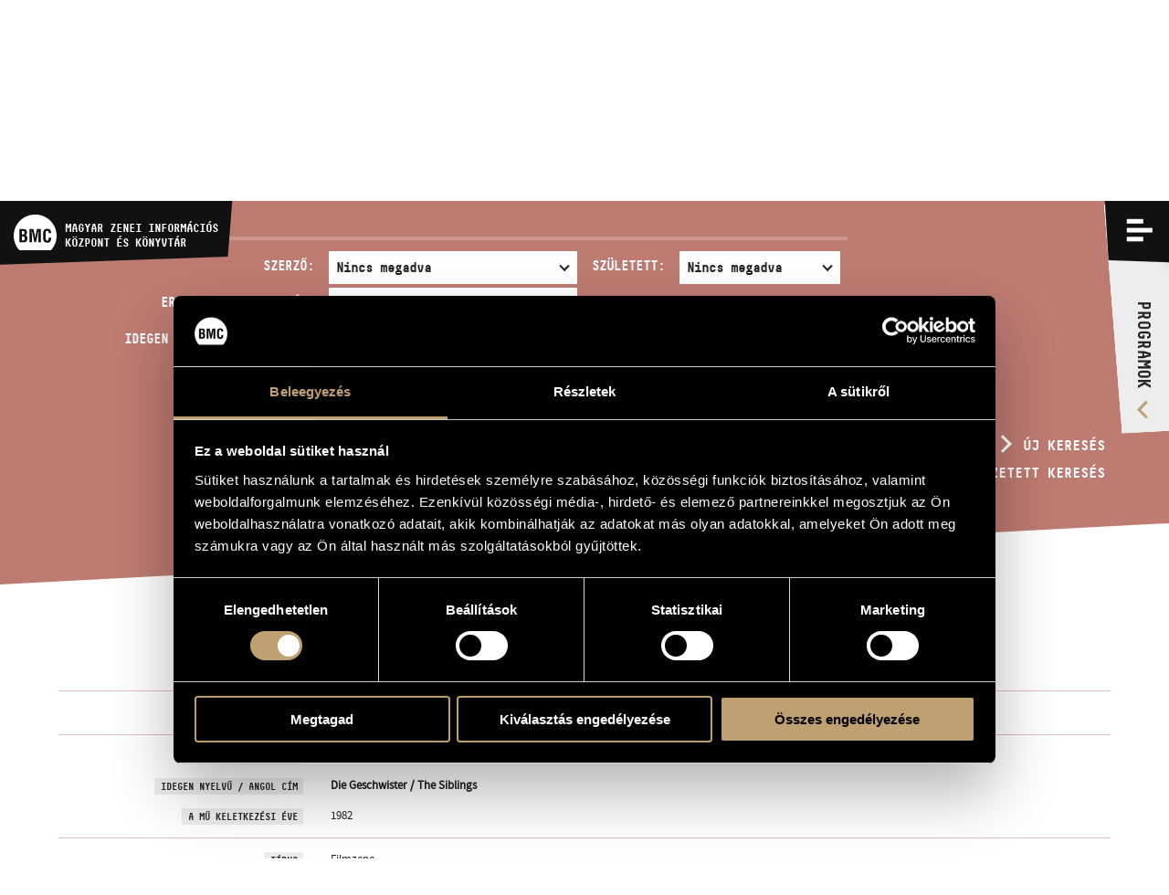

--- FILE ---
content_type: text/html; charset=UTF-8
request_url: https://info.bmc.hu/zenemuvek/1112904940-die-geschwister-testverek
body_size: 54768
content:
<!doctype html>

<html lang="hu" data-site="bmc" data-scrollbarWidth="0">
<head>


<!-- Meta -->
    <meta charset="utf-8">
    <meta http-equiv="x-ua-compatible" content="IE=edge">

    <title>Die Geschwister / Testvérek | Zeneművek | BMC - Budapest Music Center</title>

    <meta name="description" content="A jelenkor magyar zenei értékeinek együttes és összehangolt felmutatása – 1996-os alapítása óta ez a Budapest Music Center (BMC) fő célkitűzése.">
    <meta name="keywords" content="budapest music center, bmc, opus jazz club, magyar zenei információs központ, hungarian music information center, zenei könyvtár, music library, koncertterem, concert venue">
    <meta name="dcterms.rightsHolder" content="All rights reserved! © 2017">
    <meta name="author" content="Greenroom">
    <meta name="viewport" content="width=device-width, minimum-scale=1, initial-scale=1, user-scalable=no">
    <meta name="HandheldFriendly" content="true">
    <meta name="mobile-web-app-capable" content="yes">
    <meta name="apple-mobile-web-app-capable" content="yes">
    <meta name="theme-color" content="#bfa072">
    <meta name="msapplication-navbutton-color" content="#bfa072">
    <meta name="apple-mobile-web-app-status-bar-style" content="#bfa072">

    <!-- Open Graph data -->
    <meta property="og:site_name" content="BMC - Budapest Music Center">
    <meta property="og:title" content="Die Geschwister / Testvérek | Zeneművek | BMC - Budapest Music Center">
    <meta property="og:description" content="A jelenkor magyar zenei értékeinek együttes és összehangolt felmutatása – 1996-os alapítása óta ez a Budapest Music Center (BMC) fő célkitűzése.">
    <meta property="og:url" content="https://info.bmc.hu/zenemuvek/1112904940-die-geschwister-testverek">
    <meta property="og:type" content="website">
    <meta property="og:image" content="?v2">

    <!-- Twitter Card -->
    <meta name="twitter:card" content="summary_large_image">
    <!-- <meta name="twitter:site" content="@budapestmusiccenter"> -->
    <!-- <meta name="twitter:creator" content="@budapestmusiccenter"> -->
    <meta name="twitter:title" content="Die Geschwister / Testvérek | Zeneművek | BMC - Budapest Music Center">
    <meta name="twitter:description" content="A jelenkor magyar zenei értékeinek együttes és összehangolt felmutatása – 1996-os alapítása óta ez a Budapest Music Center (BMC) fő célkitűzése.">
    <meta name="twitter:image" content="?v2">

    <!-- Icon -->
    <link rel="apple-touch-icon" sizes="180x180" href="https://info.bmc.hu/img/favicon/apple-touch-icon.png">
    <link rel="icon" type="image/png" sizes="32x32" href="https://info.bmc.hu/img/favicon/favicon-32x32.png">
    <link rel="icon" type="image/png" sizes="16x16" href="https://info.bmc.hu/img/favicon/favicon-16x16.png">
    <link rel="manifest" href="https://info.bmc.hu/img/favicon/manifest.json">
    <link rel="mask-icon" href="https://info.bmc.hu/img/favicon/safari-pinned-tab.svg" color="#bfa072">
    <link rel="shortcut icon" href="https://info.bmc.hu/img/favicon/favicon.ico">

    <meta name="msapplication-config" content="https://info.bmc.hu/img/favicon/browserconfig.xml">
    <meta name="theme-color" content="#ffffff">

    <!-- Stylesheet -->
    <link rel="preload" as="style" href="https://info.bmc.hu/build/assets/app-B5eR-Ypb.css" /><link rel="stylesheet" href="https://info.bmc.hu/build/assets/app-B5eR-Ypb.css" />
    <!-- Javascript -->
    <script id="Cookiebot" src="https://consent.cookiebot.com/uc.js" data-cbid="9e0f5baa-71c2-4c1b-a59e-4b3517a884dc" data-blockingmode="auto" type="text/javascript"></script>

</head>
<body data-route-alias="composition"
      class="currency-huf"
>
<div style="display: none;">
<svg xmlns="http://www.w3.org/2000/svg" version="1.1" xml:space="preserve" type="image/svg+xml" viewBox="0 0 500 500" style="display: none;">
	<defs>

		<symbol id="logo-bmc" viewBox="0 0 500 500">
			<path d="M107.4,296.2H96.2V343h6.2c6,0,12.3,0.6,17.5-1.6c7.9-3.5,8.9-13.6,8.9-21.4 C128.8,303.3,125.5,296.2,107.4,296.2"/><path d="M500,289.3c0-136.8-111.9-247.7-250-247.7C111.9,41.5,0,152.4,0,289.3 c0,65.4,25.7,124.9,67.5,169.2h365C474.4,414.2,500,354.7,500,289.3 M156.6,337.9c-6,19.6-17.5,27.8-38.3,27.8H67.1V211.2h47 c12.5,0,24.7,0.8,33.1,11.3c6.7,8.4,7.7,17.3,7.7,27.8c0,13.4-2.9,26.6-18.7,32.4v0.4c16.4,2.3,22.7,15.9,22.7,35.8 C158.7,325.3,158.5,331.7,156.6,337.9 M317.2,365.7h-29.1v-48.6c0-30.7,0.6-61.4,2.5-92.1h-0.4l-31.2,140.7h-17.7L210.7,225h-1 c1.9,30.7,2.5,61.4,2.5,92.1v48.6h-29.1V211.2h46.4l15.6,71.7c2.5,11.8,4.1,23.7,5.4,35.7h0.4c1.4-15.3,2.3-25.6,4.6-35.7l15.6-71.7 h46.2V365.7z M342.3,298.1v-22.1c0-39.4,4.4-68.8,50.9-68.6c26,0.2,40.5,13.6,42.6,40c0.4,3.9,0.8,7.8,0.6,11.7h-28.7 c-1.3-9.9-0.2-28.4-14.6-28.4c-22.9,0-21,27-21,38.9v42.8c0,12.8,1,33.6,21,33.6c16,0,14.1-25.5,14.8-35.4h29.3 c-0.2,2.9-0.4,6-0.6,8.9c-1.5,28.2-11,49.8-43.5,49.8C345.4,369.4,342.3,339.3,342.3,298.1"/><path d="M122.4,268.2c2.9-3.7,3.1-9.3,3.1-16.7c0-11.5-2.5-17.7-15.8-17.7H96.2v39.8h5.4 C108.6,273.6,118,274.2,122.4,268.2"/>
		</symbol>

		<symbol id="logo-bmc-records" viewBox="0 0 155 40">
			<path d="m64.5385742 31.5458984h2.8515625l-2.3759766-5.734375c1.1230469-0.7265625 1.6845703-1.765625 1.6845703-3.1171875v-2.7255859c0-1.0322266-0.3530273-1.9042969-1.0585938-2.6166992-0.7055664-0.7119141-1.5693359-1.0683594-2.5917969-1.0683594h-4.4716797v15.262207h2.5922852v-5.1884766h1.2958984l2.0737306 5.1884766zm-0.4750976-8.7646484c0 0.2763672-0.1010742 0.515625-0.3022461 0.7197266-0.2163086 0.2041016-0.4682617 0.3046875-0.7563477 0.3046875h-1.8359375v-4.9707031h1.8359375c0.2880859 0 0.5400391 0.1015625 0.7563477 0.3051758 0.2011719 0.2036133 0.3022461 0.4433594 0.3022461 0.7192383v2.9218749z"/>
			<path d="m73.559082 16.2836914v15.262207h7.8632813v-2.5507813h-5.2924805v-4.1425781h4.6879883v-2.5507813h-4.6879883v-3.4667969h5.1411133v-2.5512695h-7.7119141z"/>
			<path d="m96.1049805 26.7929688h-2.5927735v0.828125c0 0.4511719-0.1591797 0.8291016-0.4755859 1.1347656-0.3164063 0.3046875-0.6982422 0.4570313-1.1445313 0.4570313-0.4746094 0-0.8710938-0.1601563-1.1875-0.4794922-0.3173828-0.3056641-0.4765625-0.6826172-0.4765625-1.1337891v-7.3916016c0-0.4501953 0.1591797-0.828125 0.4765625-1.1333008 0.3164063-0.3051758 0.7128906-0.4580078 1.1875-0.4580078 0.4462891 0 0.828125 0.1821289 1.1445313 0.5449219 0.3164063 0.3637695 0.4755859 0.8364258 0.4755859 1.4174805h2.5927734c0-1.3227539-0.4042969-2.4130859-1.2109375-3.2705078-0.7910156-0.8286133-1.7851563-1.2431641-2.9804688-1.2431641h-0.0859375c-1.1669922 0-2.1679688 0.421875-3.0029297 1.2646484-0.8349609 0.8286133-1.2529297 1.831543-1.2529297 3.0087891v7.1298828c0 1.1777344 0.4179688 2.1875 1.2529297 3.0302734 0.8349609 0.84375 1.8359375 1.2646484 3.0029297 1.2646484h0.0859375c1.1806641 0 2.1738281-0.4208984 2.9804688-1.2646484 0.8066406-0.828125 1.2109375-1.8310547 1.2109375-3.0087891v-0.6972655z"/>
			<path d="m110.8793945 20.3388672c0-1.1772461-0.4033203-2.1801758-1.2099609-3.0087891-0.8203125-0.8427734-1.8144531-1.2646484-2.9804688-1.2646484h-0.3457031c-1.1660156 0-2.1601563 0.421875-2.9804688 1.2646484-0.8222656 0.8286133-1.2324219 1.831543-1.2324219 3.0087891v7.1298828c0 1.1777344 0.4101563 2.1875 1.2324219 3.0302734 0.8203125 0.84375 1.8144531 1.2646484 2.9804688 1.2646484h0.3457031c1.1660156 0 2.1601563-0.4208984 2.9804688-1.2646484 0.8066406-0.828125 1.2099609-1.8310547 1.2099609-3.0087891v-7.1513671zm-2.571289 7.2822266c0 0.4365234-0.1650391 0.8144531-0.4960938 1.1347656-0.3320313 0.3046875-0.7275391 0.4570313-1.1875 0.4570313h-0.2167969c-0.4609375 0-0.8574219-0.1601563-1.1875-0.4794922-0.3320313-0.3056641-0.4970703-0.6826172-0.4970703-1.1337891v-7.3916016c0-0.4355469 0.1650391-0.8134766 0.4970703-1.1333008 0.3300781-0.3051758 0.7265625-0.4580078 1.1875-0.4580078h0.2382813c0.4453125 0 0.8339844 0.152832 1.1660156 0.4580078 0.3310547 0.3198242 0.4960938 0.6977539 0.4960938 1.1333008v7.413086z"/>
			<path d="m122.8823242 31.5458984h2.8515625l-2.375-5.734375c1.1230469-0.7265625 1.6835938-1.765625 1.6835938-3.1171875v-2.7255859c0-1.0322266-0.3525391-1.9042969-1.0576172-2.6166992-0.7060547-0.7119141-1.5693359-1.0683594-2.5927734-1.0683594h-4.4707031v15.262207h2.5917969v-5.1884766h1.2958984l2.0732421 5.1884766zm-0.4746094-8.7646484c0 0.2763672-0.1005859 0.515625-0.3027344 0.7197266-0.2148438 0.2041016-0.4677734 0.3046875-0.7558594 0.3046875h-1.8359375v-4.9707031h1.8359375c0.2880859 0 0.5410156 0.1015625 0.7558594 0.3051758 0.2021484 0.2036133 0.3027344 0.4433594 0.3027344 0.7192383v2.9218749z"/>
			<path d="m140.1401367 20.5351563c0-1.1767578-0.4101563-2.1796875-1.2314453-3.0087891-0.8212891-0.828125-1.8144531-1.2426758-2.9814453-1.2426758h-4.1464844v15.262207h4.1464844c1.1669922 0 2.1601563-0.4140625 2.9814453-1.2431641 0.8212891-0.828125 1.2314453-1.8310547 1.2314453-3.0078125v-6.7597655zm-2.6787109 6.868164c0 0.4511719-0.1513672 0.8291016-0.4541016 1.1337891-0.3164063 0.3056641-0.6982422 0.4580078-1.1445313 0.4580078h-1.4902344v-10.1601563h1.4902344c0.4462891 0 0.828125 0.1601563 1.1445313 0.4794922 0.3027344 0.3046875 0.4541016 0.6835938 0.4541016 1.1337891v6.9550781z"/>
			<path d="m154.8266602 20.5791016c0-1.3369141-0.4033203-2.4277344-1.2099609-3.2705078-0.7919922-0.8286133-1.7851563-1.2431641-2.9804688-1.2431641-1.1816406 0-2.1748047 0.4072266-2.9814453 1.2211914-0.8212891 0.8139648-1.2314453 1.8242188-1.2314453 3.0307617 0 1.7294922 0.9941406 3.1542969 2.9814453 4.2734375 1.1230469 0.6396484 1.8076172 1.0615234 2.0517578 1.2646484 0.6191406 0.5087891 0.9296875 1.1044922 0.9296875 1.7871094 0 0.4082031-0.1660156 0.7714844-0.4980469 1.0908203-0.3310547 0.3193359-0.7197266 0.4794922-1.1660156 0.4794922h-0.2373047c-0.4462891 0-0.8427734-0.1738281-1.1884766-0.5234375-0.3310547-0.3339844-0.4960938-0.7333984-0.4960938-1.1992188v-0.6972656h-2.5927734v0.6972656c0 1.1777344 0.4111328 2.1806641 1.2314453 3.0087891 0.8349609 0.84375 1.8359375 1.2646484 3.0019531 1.2646484h0.3457031c1.1669922 0 2.1601563-0.4208984 2.9814453-1.2646484 0.8212891-0.828125 1.2314453-1.8310547 1.2314453-3.0087891 0-1.875-0.9941406-3.4150391-2.9804688-4.6220703l-2.0527344-1.2421875c-0.6191406-0.4658203-0.9287109-0.9667969-0.9287109-1.5048828 0-0.421875 0.1582031-0.7773438 0.4755859-1.0683594 0.3017578-0.2905273 0.6757813-0.4360352 1.1230469-0.4360352 0.4609375 0 0.8417969 0.1889648 1.1445313 0.5668945s0.453125 0.8427734 0.453125 1.3955078h2.5927736z"/>
			<path d="m10.2148438 24.4414063h-1.0683594v4.4882813h0.5922852c0.5737305 0 1.1679688 0.0576172 1.6625977-0.1582031 0.75-0.3388672 0.8491211-1.3056641 0.8491211-2.0566406-1e-7 -1.6005861-0.3168946-2.2734376-2.0356446-2.2734376"/>
			<path d="m47.5600586 23.7714844c0-13.1298828-10.6464844-23.7714844-23.7792969-23.7714844-13.1342773 0-23.7807617 10.6416016-23.7807617 23.7714844 0 6.2792969 2.4399414 11.9863281 6.4213867 16.2353516h34.7182617c3.9799805-4.2490235 6.4204102-9.9560547 6.4204102-16.2353516m-32.659668 4.6630859c-0.5742188 1.8779297-1.6606445 2.6689453-3.6386719 2.6689453h-4.8833007v-14.8251953h4.46875c1.1860352 0 2.3525391 0.078125 3.144043 1.0864258 0.6337891 0.8110352 0.7319336 1.6611328 0.7319336 2.668457 0 1.2851563-0.2773438 2.5507813-1.7807617 3.1044922v0.0380859c1.5629883 0.21875 2.1572266 1.5224609 2.1572266 3.4394531-1e-7 0.6123048-0.0200197 1.225586-0.1992189 1.819336m15.2685547 2.6689453h-2.7680664v-4.6660156c0-2.9443359 0.0566406-5.890625 0.2358398-8.8359375h-0.0385742l-2.9677734 13.5019531h-1.6811523l-2.9067383-13.5019531h-0.0996094c0.1791992 2.9453125 0.2387695 5.8916016 0.2387695 8.8359375v4.6660156h-2.769043v-14.8251953h4.4101563l1.4833984 6.8779297c0.2358398 1.1279297 0.3945313 2.2734375 0.5141602 3.4208984h0.0385742c0.1376953-1.4638672 0.21875-2.453125 0.4360352-3.4208984l1.4833984-6.8779297h4.390625v14.8251953zm2.3920899-6.4833984v-2.1162109c0-3.7763672 0.4150391-6.6015625 4.8447266-6.5820313 2.4726563 0.0214844 3.8564453 1.3051758 4.0537109 3.8339844 0.0400391 0.3769531 0.0800781 0.7529297 0.0595703 1.1264648h-2.7290039c-0.1196289-0.9472656-0.0200195-2.7250977-1.3842773-2.7250977-2.1762695 0-1.9975586 2.5874023-1.9975586 3.7353516v4.1113281c0 1.2236328 0.0996094 3.2207031 1.9975586 3.2207031 1.5219727 0 1.3442383-2.4501953 1.4042969-3.4003906h2.7890625c-0.0200195 0.2773438-0.0415039 0.5742188-0.0595703 0.8515625-0.1396484 2.7060547-1.0488281 4.7822266-4.1337891 4.7822266-4.5493165 0-4.8447266-2.8857422-4.8447266-6.8378906"/>
			<path d="m11.6386719 21.7539063c0.2768555-0.3554688 0.2949219-0.8896484 0.2949219-1.6015625 0-1.105957-0.2358398-1.699707-1.5029297-1.699707h-1.2841797v3.8149414h0.5141602c0.6718749-1e-7 1.5629882 0.0595702 1.9780273-0.5136719"/>
		</symbol>

		<symbol id="logo-opus" viewBox="0 0 50 50">
			<path d="m18.5 20.2h-2.84v11.3h1.76v-2.7h1.08c3.1 0 4.85-1.7 4.85-4.32 0-2.64-1.73-4.32-4.85-4.32zm-0.067 7.09h-1.01v-5.54h1.01c2.21 0 3.12 1.05 3.12 2.77 0 1.72-0.897 2.77-3.12 2.77zm31.5 1.27c0-1.82-1.03-2.72-2.96-3.57l-0.731-0.333c-1.15-0.5-1.63-0.884-1.63-1.73 0-0.767 0.565-1.32 1.46-1.32 0.88 0 1.38 0.351 1.81 1.1l1.38-0.851c-0.681-1.22-1.69-1.78-3.19-1.78-1.88 0-3.17 1.2-3.17 2.88 0 1.75 0.996 2.58 2.64 3.32l0.747 0.333c1.23 0.551 1.89 0.984 1.89 1.97 0 0.932-0.813 1.55-1.96 1.55-1.38 0-2.06-0.701-2.59-1.58l-1.44 0.799c0.632 1.28 1.93 2.35 4.07 2.35 2.12-2e-3 3.67-1.15 3.67-3.14zm-0.727 7.43c0.164-0.078 0.29-0.209 0.29-0.491 0-0.39-0.327-0.62-0.828-0.62h-1.03v2.54h1.08c0.628 0 1-0.275 1-0.76 0-0.389-0.233-0.586-0.509-0.664zm-0.917-0.575h0.334c0.149 0 0.209 0.087 0.209 0.206s-0.067 0.193-0.216 0.193h-0.327v-0.399zm0.409 1.46h-0.408v-0.571h0.408c0.257 0 0.342 0.108 0.342 0.284s-0.082 0.287-0.342 0.287zm-10.9-0.02c-0.387 0-0.62-0.313-0.62-0.712s0.227-0.708 0.598-0.708c0.319 0 0.476 0.152 0.572 0.302l0.509-0.347c-0.212-0.314-0.546-0.545-1.09-0.545-0.677 0-1.28 0.533-1.28 1.3 0 0.766 0.605 1.3 1.31 1.3 0.513 0 0.861-0.184 1.11-0.604l-0.52-0.336c-0.108 0.201-0.268 0.35-0.594 0.35zm7.43-0.432c0 0.286-0.133 0.451-0.419 0.451s-0.42-0.165-0.42-0.451v-1.55h-0.676v1.56c0 0.682 0.465 1.02 1.1 1.02s1.1-0.335 1.1-1.02v-1.56h-0.677v1.55zm-4.09-1.55h-0.676v2.54h1.75v-0.569h-1.07v-1.97zm-4.17-6.62v-7.73h-1.67v7.73c0 1.26-1.02 2.29-2.28 2.29-1.26 0-2.28-1.02-2.28-2.29v-7.73h-1.67v7.73c0 1.9 1.34 3.49 3.11 3.87v11.8c-0.684 0.316-1.16 1.01-1.16 1.82 0 1.11 0.893 2 1.99 2s2-0.896 2-2c0-0.807-0.476-1.5-1.16-1.82v-11.8c1.78-0.386 3.11-1.98 3.11-3.87zm-31.1-8.04 1.14-15.7c6e-3 -0.093 7e-3 -0.199 0-0.293-0.081-1.12-1.05-1.96-2.16-1.88-1.11 0.081-1.95 1.05-1.87 2.17l1.14 15.7c-2.51 0.33-4.15 2.21-4.15 4.89 0 3.16 2.12 6.68 4.96 6.68s4.96-3.52 4.96-6.68c0-2.63-1.58-4.49-4.01-4.88zm-0.945 9.88c-1.63 0-3.29-2.52-3.29-5 0-2.05 1.23-3.27 3.29-3.27s3.29 1.22 3.29 3.27c0 2.48-1.66 5-3.29 5zm10.9 6.45c0 0.157-0.066 0.216-0.174 0.216-0.116 0-0.171-0.078-0.223-0.167l-0.509 0.327c0.13 0.247 0.382 0.423 0.81 0.423 0.486 0 0.772-0.273 0.772-0.75v-1.82h-0.676v1.77zm7.29-1.78v0.57h0.928l-1.12 1.93c-0.019 0.03-0.011 0.037 0.011 0.037h2.06v-0.571h-1.02l1.12-1.93c0.019-0.03 0.012-0.038-0.01-0.038h-1.96zm-3.44-0.046-1.23 2.58h0.661l0.093-0.216h0.951l0.096 0.216h0.698l-1.22-2.58c-0.011-0.024-0.033-0.024-0.045 0zm-0.26 1.86 0.253-0.59 0.259 0.59h-0.512zm7.82-1.81v0.57h0.929l-1.12 1.93c-0.019 0.03-0.012 0.037 0.011 0.037h2.06v-0.571h-1.02l1.12-1.93c0.019-0.03 0.011-0.038-0.011-0.038h-1.96z"/>
		</symbol>

		<symbol id="envelope" viewBox="0 0 32 32">
			<path d="m32 11.5v14.2q0 1.18-0.839 2.02-0.839 0.839-2.02 0.839h-26.3q-1.18 0-2.02-0.839-0.839-0.839-0.839-2.02v-14.2q0.786 0.875 1.8 1.55 6.46 4.39 8.87 6.16 1.02 0.75 1.65 1.17 0.634 0.42 1.69 0.857 1.05 0.438 1.96 0.438h0.0357q0.911 0 1.96-0.438 1.05-0.438 1.69-0.857 0.634-0.42 1.65-1.17 3.04-2.2 8.89-6.16 1.02-0.696 1.79-1.55zm0-5.25q0 1.41-0.875 2.7-0.875 1.29-2.18 2.2-6.71 4.66-8.36 5.8-0.179 0.125-0.759 0.545-0.58 0.42-0.964 0.679-0.384 0.259-0.929 0.58-0.545 0.321-1.03 0.482-0.482 0.161-0.893 0.161h-0.0357q-0.411 0-0.893-0.161-0.482-0.161-1.03-0.482t-0.929-0.58q-0.384-0.259-0.964-0.679-0.58-0.42-0.759-0.545-1.62-1.14-4.68-3.26-3.05-2.12-3.66-2.54-1.11-0.75-2.09-2.06-0.982-1.31-0.982-2.44 0-1.39 0.741-2.32 0.741-0.929 2.12-0.929h26.3q1.16 0 2.01 0.839 0.848 0.839 0.848 2.02z" />
		</symbol>

		<symbol id="facebook" viewBox="0 0 32 32">
			<path d="m30.2 0q0.729 0 1.25 0.52 0.521 0.52 0.521 1.25v28.5q0 0.728-0.521 1.25-0.521 0.52-1.25 0.52h-8.15v-12.4h4.15l0.625-4.82h-4.77v-3.08q0-1.17 0.49-1.75 0.49-0.582 1.91-0.582l2.54-0.0208v-4.3q-1.31-0.188-3.71-0.188-2.83 0-4.53 1.67t-1.7 4.7v3.55h-4.17v4.82h4.17v12.4h-15.3q-0.729 0-1.25-0.52-0.521-0.52-0.521-1.25v-28.5q0-0.728 0.521-1.25 0.521-0.52 1.25-0.52z" />
		</symbol>

		<symbol id="youtube" viewBox="0 0 576 512">
			<path d="M549.655 124.083c-6.281-23.65-24.787-42.276-48.284-48.597C458.781 64 288 64 288 64S117.22 64 74.629 75.486c-23.497 6.322-42.003 24.947-48.284 48.597-11.412 42.867-11.412 132.305-11.412 132.305s0 89.438 11.412 132.305c6.281 23.65 24.787 41.5 48.284 47.821C117.22 448 288 448 288 448s170.78 0 213.371-11.486c23.497-6.321 42.003-24.171 48.284-47.821 11.412-42.867 11.412-132.305 11.412-132.305s0-89.438-11.412-132.305zm-317.51 213.508V175.185l142.739 81.205-142.739 81.201z" />
		</symbol>

		<symbol id="icon-sub" viewBox="0 0 448 512">
			<path d="M416 208H32c-17.67 0-32 14.33-32 32v32c0 17.67 14.33 32 32 32h384c17.67 0 32-14.33 32-32v-32c0-17.67-14.33-32-32-32z" />
		</symbol>

		<symbol id="icon-add" viewBox="0 0 448 512">
			<path d="M416 208H272V64c0-17.67-14.33-32-32-32h-32c-17.67 0-32 14.33-32 32v144H32c-17.67 0-32 14.33-32 32v32c0 17.67 14.33 32 32 32h144v144c0 17.67 14.33 32 32 32h32c17.67 0 32-14.33 32-32V304h144c17.67 0 32-14.33 32-32v-32c0-17.67-14.33-32-32-32z" />
		</symbol>

		<symbol id="icon-del" viewBox="0 0 448 512">
			<path d="M0 84V56c0-13.3 10.7-24 24-24h112l9.4-18.7c4-8.2 12.3-13.3 21.4-13.3h114.3c9.1 0 17.4 5.1 21.5 13.3L312 32h112c13.3 0 24 10.7 24 24v28c0 6.6-5.4 12-12 12H12C5.4 96 0 90.6 0 84zm416 56v324c0 26.5-21.5 48-48 48H80c-26.5 0-48-21.5-48-48V140c0-6.6 5.4-12 12-12h360c6.6 0 12 5.4 12 12zm-272 68c0-8.8-7.2-16-16-16s-16 7.2-16 16v224c0 8.8 7.2 16 16 16s16-7.2 16-16V208zm96 0c0-8.8-7.2-16-16-16s-16 7.2-16 16v224c0 8.8 7.2 16 16 16s16-7.2 16-16V208zm96 0c0-8.8-7.2-16-16-16s-16 7.2-16 16v224c0 8.8 7.2 16 16 16s16-7.2 16-16V208z" />
		</symbol>

		<symbol id="icon-cart" viewBox="0 0 33 33">
			<path d="m7.2988281 6.3183594-1.1015625-6.324707h-6.1972656v3.0537109h3.7412109l3.6933594 21.1645508h21.1074219l4.4570313-17.8935547h-25.7001954zm18.9667969 14.8398437h-16.375l-2.0629883-11.7866211h21.3745117l-2.9365234 11.7866211zm-14.7226562 3.5722657c-2.1958008 0-3.9760742 1.8505859-3.9760742 4.1337891s1.7802734 4.1337891 3.9760742 4.1337891c2.1953125-0.0029297 3.9741211-1.8515625 3.9760742-4.1337891 0-2.2832032-1.7802735-4.1337891-3.9760742-4.1337891zm0 5.2138671c-0.5737305 0-1.0390625-0.4833984-1.0390625-1.0800781s0.465332-1.0800781 1.0390625-1.0800781 1.0390625 0.4833984 1.0390625 1.0800781-0.4653321 1.0800781-1.0390625 1.0800781zm12.1816406-5.2138671c-2.1953125 0-3.9755859 1.8505859-3.9755859 4.1337891s1.7802734 4.1337891 3.9755859 4.1337891c2.1953125-0.0029297 3.9746094-1.8515625 3.9765625-4.1337891 0-2.2832032-1.7802735-4.1337891-3.9765625-4.1337891zm0 5.2138671c-0.5732422 0-1.0390625-0.4833984-1.0390625-1.0800781s0.4658203-1.0800781 1.0390625-1.0800781c0.5742188 0 1.0390625 0.4833984 1.0390625 1.0800781s-0.4648438 1.0800781-1.0390625 1.0800781z" />
		</symbol>
		
		<symbol id="icon-search" viewBox="0 0 60 60">
			<path d="m34.75 12.125c-7.2490234 0-13.125 5.8759766-13.125 13.125 0 3.1220703 1.0947266 5.9863281 2.9150391 8.2392578l-12.1298828 12.1298828 2.6523437 2.6523438 12.2285156-12.2285156c2.1186524 1.4677734 4.6865235 2.3320312 7.4589844 2.3320312 7.2490234 0 13.125-5.8769531 13.125-13.125 0-7.2490234-5.8759766-13.125-13.125-13.125zm0 22.5c-5.1777344 0-9.375-4.1972656-9.375-9.375s4.1972656-9.375 9.375-9.375 9.375 4.1972656 9.375 9.375-4.1972656 9.375-9.375 9.375z" />
		</symbol>

		

		<symbol id="icon-share">
			<path d="M15.5,12.4c-0.9,0-1.7,0.3-2.3,0.8l-4.9-2.9c0-0.1,0-0.2,0-0.3c0-0.1,0-0.2,0-0.3l4.9-2.9c0.6,0.5,1.5,0.8,2.3,0.8c2.1,0,3.8-1.7,3.8-3.8c0-2.1-1.7-3.8-3.8-3.8c-2.1,0-3.8,1.7-3.8,3.8c0,0.2,0,0.3,0,0.5L6.8,7C6.1,6.5,5.3,6.2,4.5,6.2c-2.1,0-3.8,1.7-3.8,3.8c0,2.1,1.7,3.8,3.8,3.8c0.9,0,1.7-0.3,2.3-0.8l5,2.7c0,0.2,0,0.3,0,0.5c0,2.1,1.7,3.8,3.8,3.8c2.1,0,3.8-1.7,3.8-3.8S17.6,12.4,15.5,12.4z" />
		</symbol>

		<symbol id="icon-calendar">
			<path d="M14 4V2h-2v2H8V2H6v2H3v14h14V4h-3zM5 6h4v4H5V6zm0 10v-4h4v4H5zm10 0h-4v-4h4v4zm0-6h-4V6h4v4z" />
		</symbol>

		<symbol id="icon-arrow">
			<path style="fill-rule: evenodd; clip-rule: evenodd;" d="M6.3.5L4 2.7l7.5 7.3L4 17.3l2.3 2.2L16 10z" />
		</symbol>

		<symbol id="icon-horizontal-layout">
			<path d="M14,16h2V2h-2V16z M0,16h10V2H0V16z M26,16h2V2h-2V16z M32,16h2V2h-2V16z M20,16h2V2h-2V16z M38,2v14h2V2H38z" />
		</symbol>

		<symbol id="icon-vertical-layout">
			<path d="M0,10h40V8H0V10z M0,2v2h40V2H0z M0,16h40v-2H0V16z" />
		</symbol>

		<symbol id="icon-pin">
			<path d="M0 4c0 .7.1 1.5.6 2.1l7.1 9.1c.5.5 1.4.8 2.3.8.9 0 1.8-.3 2.2-.8l7.1-9.1c.6-.6.7-1.4.7-2.1H0z" />
		</symbol>

	</defs>
</svg>
</div>

<input type="checkbox" id="nav-trigger" class="nav-trigger">
<input type="checkbox" id="filter-trigger" class="filter-trigger">

<header class="header" id="header">
	<div class="bg"></div>

	<a href="/" class="logo">
		<svg class="logo-img" viewBox="0 0 500 500">
			<use xlink:href="#logo-bmc">
		</svg>
		<strong class="logo-title"><span>BMC</span> MAGYAR ZENEI INFORMÁCIÓS<br> KÖZPONT ÉS KÖNYVTÁR</strong>
	</a>

	<div class="nav-label">



		<label class="filter-label  hide  " for="filter-trigger">
			<i class="open">
			<svg viewBox="0 0 60 60">
				<use xlink:href="#icon-search">
			</svg>
			</i>
			<i class="close"></i>
		</label>

		


		<label class="nav-label-for" for="nav-trigger">
			<span>Menü</span>
			<i class="open"></i>
			<i class="close"></i>
		</label>
	</div>

	<div class="nav-lang">
		<a class="nav-lang-item active" href="/zenemuvek/1112904940-die-geschwister-testverek" data-normal-link data-translatedURL-hu>hu</a>
		<a class="nav-lang-item " href="/en/compositions/1112904940-die-geschwister-testverek" data-normal-link data-translatedURL-en>en</a>
	</div>

	<div class="nav-programs">
		<a href="https://info.bmc.hu/programok"><span>Programok</span></a>
	</div>

	<div class="nav-wrapper">
		<div class="cols cols-flex nav-inner">
			<nav class="c c1p2 c1p1-s nav-section nav-main">
				<h3 class="title">Menü</h3>
				<ul>
					<li><a href="https://info.bmc.hu/hirek" data-force-load>Hírek</a></li>
					<li><a href="https://info.bmc.hu/programok">Programok</a></li>
					<li><a href="https://info.bmc.hu/versenyek">Versenyek</a></li>
					<li><a href="https://info.bmc.hu/kepzesek">Képzések</a></li>
					<li><a href="https://info.bmc.hu/kiadvanyok">Kiadványok</a></li>
					<li><a href="https://info.bmc.hu/rolunk">Rólunk</a></li>
					<li><a href="https://info.bmc.hu/rolunk#kapcsolat">Kapcsolat</a></li>
					<li><a href="https://info.bmc.hu/videok" data-force-load>Videó Galéria</a></li>
				</ul>
			</nav>

			<section class="c c1p6 c1p2-s nav-section nav-contact">
				<h3 class="title">Kapcsolat</h3>
				<h4 class="title title-sub">elérhetőség</h4>
				<ul>
					<li><strong>Cím</strong><br> 1093 Bp. Mátyás utca 8.</li>
					<li><strong>Email</strong><br> <a href="mailto:infokozpont@bmc.hu">infokozpont@bmc.hu</a></li>
					<li><strong>Telefon</strong><br> +36 1 216 7894</li>
					<li><strong>Nyitva tartás</strong><br> H-P 9.00-16.30</li>
				</ul>
			</section>

			<section class="c c1p3 c1p1-s nav-section nav-links">
				<h3 class="title">MAGYAR ZENEI INFORMÁCIÓS<br> KÖZPONT ÉS KÖNYVTÁR</h3>
				<ul>
					<li><a href="https://info.bmc.hu/muveszek">Művészadatbázis</a></li>
					<li><a href="https://info.bmc.hu/zenemuvek">Zenemű-adatbázis</a></li>
					<li><a href="https://info.bmc.hu/zenei-konyvtar">Zenei könyvtár, online katalógus</a></li>
				</ul>
			</section>
		</div>
	</div>

	

	<div class="filter" data-filter-parent>
		<div class="filter-wrap " data-filter-wrap>

			
			<div class="filter-select" data-filter-select>
				<input type="checkbox" id="filter-select-trigger" class="filter-select-trigger">
				<label class="filter-select-label" for="filter-select-trigger">Listázás</label>
				<div class="options">
					<a href="https://info.bmc.hu/kiadvanyok?order=date" class="item " data-filter>Megjelenés ideje</a>
					<a href="https://info.bmc.hu/kiadvanyok?order=title" class="item " data-filter>Cím ABC</a>
					<a href="https://info.bmc.hu/kiadvanyok?order=composer" class="item " data-filter>Szerző ABC</a>

					
				</div>
			</div>

			
			<div class="filter-genre hide-on-mobile" data-filter-genre>
				<div class="items">
					<label class="filter-genre-label">Nyelv</label>
					<a href="" data-href="https://info.bmc.hu/kiadvanyok?lang=" class="item " data-filter data-filter-all>Mind</a>
					<a href="" data-href="https://info.bmc.hu/kiadvanyok?lang=hu" class="item " data-filter>Magyar</a>
					<a href="" data-href="https://info.bmc.hu/kiadvanyok?lang=en" class="item " data-filter>Angol</a>

					
				</div>
			</div>

			<div class="filter-select hide-on-desktop" data-filter-genre>
				<input type="checkbox" id="filter-genre-trigger" class="filter-select-trigger">
				<label class="filter-select-label" for="filter-genre-trigger">Nyelv</label>
				<div class="options">
					<a href="" data-href="https://info.bmc.hu/kiadvanyok?lang=" class="item " data-filter data-filter-all>Mind</a>
					<a href="" data-href="https://info.bmc.hu/kiadvanyok?lang=hu" class="item " data-filter>Magyar</a>
					<a href="" data-href="https://info.bmc.hu/kiadvanyok?lang=en" class="item " data-filter>Angol</a>

					
				</div>
			</div>

			

			<div class="filter-search" data-filter-search>
				<div class="input">
					<form role="form" action="https://info.bmc.hu/kiadvanyok" method="get" data-seamless-search>
						<input type="text" name="publication_search" placeholder="Keresés" value="">
						<button type="submit" class="search" data-filter-search>
							<svg viewBox="0 0 60 60">
								<use xlink:href="#icon-search">
							</svg>
						</button>
						<a href="https://info.bmc.hu/kiadvanyok" class="reset" data-filter-reset></a>
					</form>
				</div>
			</div>
		</div>
	</div>

</header>

<main role="main" class="main">
    <div class="main-wrap">

	<div class="content mod-com">
		<div class="content-head">
			<h1 class="title">Zenemű-adatbázis</h1>
			<p class="lead">Ez a BMC Zenemű-adatbázisa, amely magyar, magyar származású vagy Magyarországon élő zeneszerzők műveivel kapcsolatos információt tartalmaz.</p>

			<div class="form form-search">
	<form role="form" action="https://info.bmc.hu/zenemuvek" method="get"  data-switch-wrap="a0" data-switch-keep-value>

		<input type="hidden" name="search" value="1">

		<fieldset>
			<h5>Kereső</h5>
			<hr>

			<div class="field">
				<label>Szerző:</label>
				<div class="input input-select">
					<select name="composer">
						<option value=""  selected >Nincs megadva</option>
												<option  value="199">(Szakács) Ajtony Csaba</option>
												<option  value="206">Abrudbányay Zoltán</option>
												<option  value="353">Aggházy Károly</option>
												<option  value="516">Agócs Kati</option>
												<option  value="472">Albrecht Sándor</option>
												<option  value="181">Allaga Géza</option>
												<option  value="280">Alpár Balázs</option>
												<option  value="220">Andorka Péter</option>
												<option  value="371">András Béla</option>
												<option  value="562">Angyal László</option>
												<option  value="344">Anhalt István</option>
												<option  value="536">Antal Mária</option>
												<option  value="198">Antalffy-Zsiross Dezső</option>
												<option  value="226">Arányi-Aschner György</option>
												<option  value="191">Arma Pál</option>
												<option  value="320">Arnold György</option>
												<option  value="483">Auer Lipót</option>
												<option  value="330">Ábrányi Kornél</option>
												<option  value="426">Ábrányi Emil</option>
												<option  value="205">Ádám Jenő</option>
												<option  value="430">Ágay  Dénes</option>
												<option  value="473">Bajnok Ádám</option>
												<option  value="158">Bakfark Bálint</option>
												<option  value="225">Bakki József</option>
												<option  value="387">Baksa András</option>
												<option  value="70">Balassa Sándor</option>
												<option  value="427">Balatoni Sándor</option>
												<option  value="159">Balázs Árpád</option>
												<option  value="378">Balázs Ádám</option>
												<option  value="469">Bali János</option>
												<option  value="334">Balogh Sándor</option>
												<option  value="299">Balogh Máté</option>
												<option  value="218">Barabás Árpád</option>
												<option  value="291">Baráth Bálint</option>
												<option  value="436">Baráz Ádám</option>
												<option  value="348">Barta Gergely</option>
												<option  value="208">Bartay András</option>
												<option  value="59">Bartók Béla</option>
												<option  value="554">Bartók György</option>
												<option  value="356">Bánhalmi György</option>
												<option  value="23">Bánkövi Gyula</option>
												<option  value="79">Bánlaky Ákos</option>
												<option  value="120">Bárdos Lajos</option>
												<option  value="367">Behár György</option>
												<option  value="223">Beischer-Matyó Tamás</option>
												<option  value="277">Beleznay Antal</option>
												<option  value="262">Beliczay Gyula</option>
												<option  value="221">Bella Máté</option>
												<option  value="157">Bihari János</option>
												<option  value="302">Biró Dániel Péter</option>
												<option  value="458">Birtalan József</option>
												<option  value="484">Bloch József</option>
												<option  value="50">Bogár István</option>
												<option  value="207">Bognár Ignác</option>
												<option  value="306">Bojtár László</option>
												<option  value="147">Bolcsó Bálint</option>
												<option  value="160">Borgulya András</option>
												<option  value="530">Borlói Rudolf</option>
												<option  value="227">Borsody László</option>
												<option  value="77">Bozay Attila</option>
												<option  value="560">Bónis Ferenc</option>
												<option  value="421">Brandenburg Ádám</option>
												<option  value="230">Brück Gyula</option>
												<option  value="543">Bucz Magor</option>
												<option  value="383">Buday Dénes</option>
												<option  value="541">Bujdosó Márton</option>
												<option  value="228">Bujtás József</option>
												<option  value="482">Buttykay Ákos</option>
												<option  value="423">Cári Tibor</option>
												<option  value="463">Chudy József</option>
												<option  value="507">Clement Károly</option>
												<option  value="508">Csalog Gábor</option>
												<option  value="78">Csapó Gyula</option>
												<option  value="91">Csemiczky Miklós</option>
												<option  value="368">Csengery Dániel</option>
												<option  value="459">Csenki Imre</option>
												<option  value="477">Csepregi  György</option>
												<option  value="400">Cser Ádám</option>
												<option  value="154">Csermák Antal</option>
												<option  value="442">Cservenák Ármin</option>
												<option  value="111">Csíky Boldizsár</option>
												<option  value="292">Csillag Péter (Pierre)</option>
												<option  value="485">Czibulka Alfonz</option>
												<option  value="452">Cziffra György</option>
												<option  value="201">Dargay Marcell</option>
												<option  value="172">Daróci Bárdos Tamás</option>
												<option  value="369">Darvas Gábor</option>
												<option  value="374">Darvas Ferenc</option>
												<option  value="82">Dávid Gyula</option>
												<option  value="434">Deák Csaba</option>
												<option  value="196">Deák Bárdos György</option>
												<option  value="16">Decsényi János</option>
												<option  value="259">Demény Attila</option>
												<option  value="279">Derecskei András</option>
												<option  value="379">Dés  László</option>
												<option  value="250">Dinyés Dániel</option>
												<option  value="43">Ditrói-Kelemen László</option>
												<option  value="24">Dobos Kálmán</option>
												<option  value="433">Dobos Dániel</option>
												<option  value="444">Dobri Dániel</option>
												<option  value="124">Dobszay László</option>
												<option  value="148">Dobszay-Meskó Ilona</option>
												<option  value="56">Dohnányi Ernő</option>
												<option  value="212">Doppler Ferenc</option>
												<option  value="213">Doppler Károly</option>
												<option  value="231">Doráti Antal</option>
												<option  value="134">Dragony Tímea</option>
												<option  value="150">Draskóczy László</option>
												<option  value="17">Dubrovay László</option>
												<option  value="389">Dudás Lajos</option>
												<option  value="64">Dukay Barnabás</option>
												<option  value="21">Durkó Zsolt</option>
												<option  value="25">Durkó Péter</option>
												<option  value="209">Egressy Béni</option>
												<option  value="447">Eisemann Mihály</option>
												<option  value="239">Eisikovits Max</option>
												<option  value="39">Elek Szilvia</option>
												<option  value="300">Elia Alessio</option>
												<option  value="399">Emszt András</option>
												<option  value="229">Engel Iván</option>
												<option  value="1">Eötvös Péter</option>
												<option  value="525">Eötvös József</option>
												<option  value="66">Erkel Ferenc</option>
												<option  value="233">Erkel Gyula</option>
												<option  value="245">Erney József</option>
												<option  value="232">Ernyey József</option>
												<option  value="240">Erőd Iván</option>
												<option  value="85">Esterházy Pál</option>
												<option  value="121">Esztényi Szabolcs</option>
												<option  value="40">Faragó Béla</option>
												<option  value="566">Faragó  Dániel</option>
												<option  value="55">Farkas Ferenc</option>
												<option  value="214">Fáy Gusztáv</option>
												<option  value="62">Fehér György Miklós</option>
												<option  value="102">Fekete Gyula</option>
												<option  value="179">Fekete Győr István</option>
												<option  value="41">Fekete-Kiss Sándor</option>
												<option  value="268">Festetics Leo</option>
												<option  value="514">Fodi János</option>
												<option  value="184">Földes Andor</option>
												<option  value="561">Frank Oszkár</option>
												<option  value="429">Frid Géza</option>
												<option  value="559">Fülep Márk</option>
												<option  value="311">Fusz János</option>
												<option  value="275">Futó Balázs</option>
												<option  value="247">Gaál Jenő</option>
												<option  value="435">Gaál Zoltán</option>
												<option  value="488">Gajdács Armand</option>
												<option  value="478">Gallai Attila</option>
												<option  value="419">Gassner Moshe</option>
												<option  value="116">Gazda Péter</option>
												<option  value="142">Gárdonyi Zoltán</option>
												<option  value="178">Gárdonyi Zsolt</option>
												<option  value="486">Gáty Zoltán</option>
												<option  value="415">Gelléri András</option>
												<option  value="455">Gelman-Kiss Zsófia</option>
												<option  value="26">Gémesi Géza</option>
												<option  value="248">Gergely Jean</option>
												<option  value="175">Geszler György</option>
												<option  value="60">Goldmark Károly</option>
												<option  value="564">Gölles Martin</option>
												<option  value="396">Gonda János</option>
												<option  value="283">Gryllus Samu</option>
												<option  value="366">Gulya  Róbert</option>
												<option  value="402">Gulyás  László</option>
												<option  value="487">Gungl József</option>
												<option  value="80">Gyöngyösi Levente</option>
												<option  value="418">Gyopár  László</option>
												<option  value="253">Győrffy István</option>
												<option  value="411">Gyulai Elemér</option>
												<option  value="224">Gyulai Gaál János</option>
												<option  value="527">Hajdu Lóránt</option>
												<option  value="183">Hajdu André</option>
												<option  value="204">Hajdu Mihály</option>
												<option  value="519">Hajós József</option>
												<option  value="532">Halász  Kálmán</option>
												<option  value="193">Halmos László</option>
												<option  value="141">Hamar Zsolt</option>
												<option  value="317">Hamary András</option>
												<option  value="533">Hammerschlag János</option>
												<option  value="146">Harmat Artúr</option>
												<option  value="425">Harsányi Tibor</option>
												<option  value="466">Hartig Tibor</option>
												<option  value="388">Hartl Bence</option>
												<option  value="489">Hauser Miska</option>
												<option  value="490">Heller István</option>
												<option  value="450">Hermann Pál</option>
												<option  value="51">Hidas Frigyes</option>
												<option  value="255">Holló Aurél</option>
												<option  value="44">Hollós Máté</option>
												<option  value="256">Hollós Lajos</option>
												<option  value="86">Hortobágyi László</option>
												<option  value="71">Horusitzky Zoltán</option>
												<option  value="27">Horváth Balázs</option>
												<option  value="161">Horváth Barnabás</option>
												<option  value="531">Horváth József</option>
												<option  value="528">Horváth Géza</option>
												<option  value="282">Horváth Márton Levente</option>
												<option  value="290">Horváth Bálint</option>
												<option  value="333">Horváth Károly</option>
												<option  value="54">Hubay Jenő</option>
												<option  value="125">Huszár Lajos</option>
												<option  value="151">Huzella Elek</option>
												<option  value="441">Idrányi Tibor</option>
												<option  value="310">Illés Márton</option>
												<option  value="550">Iranyi Gabriel</option>
												<option  value="68">Istvánffy Benedek</option>
												<option  value="468">Iván Sára</option>
												<option  value="491">Janetschek Járay István</option>
												<option  value="126">Járdányi Pál</option>
												<option  value="99">Jemnitz Sándor</option>
												<option  value="6">Jeney Zoltán</option>
												<option  value="115">Jereb Ervin</option>
												<option  value="177">Joachim József</option>
												<option  value="492">Joseffy Rafael</option>
												<option  value="535">Juhász Frigyes</option>
												<option  value="298">Juhász Endre</option>
												<option  value="462">Junger Ervin</option>
												<option  value="414">Justus György</option>
												<option  value="394">Kacsóh Pongrác</option>
												<option  value="109">Kadosa Pál</option>
												<option  value="87">Kalmár László</option>
												<option  value="98">Karai József</option>
												<option  value="313">Karosi Bálint</option>
												<option  value="431">Kazacsay  Tibor</option>
												<option  value="265">Kájoni János</option>
												<option  value="319">Kákonyi Árpád</option>
												<option  value="314">Kálmán Imre</option>
												<option  value="552">Károly Róbert</option>
												<option  value="155">Károlyi Pál</option>
												<option  value="506">Kárpáti Sándor</option>
												<option  value="217">Kecskés D. Balázs</option>
												<option  value="307">Kedves Csanád</option>
												<option  value="362">Kéler Béla</option>
												<option  value="509">Kemény Egon</option>
												<option  value="180">Kenessey Jenő</option>
												<option  value="398">Kerek Gábor Közeledő</option>
												<option  value="276">Kerékfy Márton</option>
												<option  value="571">Keresztury-Albert Zsolt</option>
												<option  value="243">Kern Aurél</option>
												<option  value="194">Kersch Ferenc</option>
												<option  value="493">Ketten Henrik</option>
												<option  value="345">Keuler Jenő</option>
												<option  value="424">Kilényi Ede</option>
												<option  value="81">Király László</option>
												<option  value="572">Király Ádám</option>
												<option  value="465">Király Ernő</option>
												<option  value="481">Klebniczki György</option>
												<option  value="7">Kocsár Miklós</option>
												<option  value="176">Kocsis Zoltán</option>
												<option  value="57">Kodály Zoltán</option>
												<option  value="328">Kodály Emma</option>
												<option  value="165">Koessler János (Hans)</option>
												<option  value="140">Koloss István</option>
												<option  value="568">Kőmíves  János</option>
												<option  value="258">Könczei Árpád</option>
												<option  value="38">Kondor Ádám</option>
												<option  value="440">Kondor Lipót</option>
												<option  value="350">Kondorossy László</option>
												<option  value="349">Körmendi Vilmos</option>
												<option  value="169">Kőszeghy Péter</option>
												<option  value="338">Kovács Zoltán</option>
												<option  value="403">Kovács Benjámin</option>
												<option  value="558">Kovács Levente</option>
												<option  value="553">Kovács Levente </option>
												<option  value="390">Kövi László</option>
												<option  value="384">Kozma József</option>
												<option  value="187">Kókai Rezső</option>
												<option  value="61">Kósa György</option>
												<option  value="127">Kósa Gábor</option>
												<option  value="520">Krausz Mihály</option>
												<option  value="174">Krulik Zoltán</option>
												<option  value="10">Kurtág György</option>
												<option  value="202">Kurtág György jr.</option>
												<option  value="409">Kuti Sándor</option>
												<option  value="364">Kutrik Bence</option>
												<option  value="474">Laczkó Bálint</option>
												<option  value="373">Laczó  Zoltán Vince</option>
												<option  value="20">Lajtha László</option>
												<option  value="156">Lavotta János</option>
												<option  value="76">Láng István</option>
												<option  value="327">Láng György</option>
												<option  value="443">Láposi  Dániel</option>
												<option  value="523">László Sándor</option>
												<option  value="524">Lázár Dániel</option>
												<option  value="13">Legány Dénes</option>
												<option  value="355">Lehotka Gábor</option>
												<option  value="363">Lendvai Ervin</option>
												<option  value="12">Lendvay Kamilló</option>
												<option  value="542">Leszkovszki Albin</option>
												<option  value="11">Ligeti György</option>
												<option  value="139">Lisznyay Szabó Gábor</option>
												<option  value="67">Liszt Ferenc</option>
												<option  value="386">Losonczy Andor</option>
												<option  value="312">Lustyik Ákos</option>
												<option  value="504">M. Bodon  Pál</option>
												<option  value="45">Madarász Iván</option>
												<option  value="446">Madarász József</option>
												<option  value="288">Magala Ronnie</option>
												<option  value="537">Magda Dávid</option>
												<option  value="521">Major Ervin</option>
												<option  value="272">Major J. Gyula</option>
												<option  value="152">Malek Miklós</option>
												<option  value="89">Maros Miklós</option>
												<option  value="136">Maros Rudolf</option>
												<option  value="445">Matkó Tamás</option>
												<option  value="130">Matuz István</option>
												<option  value="453">Matuz Gergely</option>
												<option  value="295">Márkos Albert</option>
												<option  value="454">Márkos  Albert id.</option>
												<option  value="69">Márta István</option>
												<option  value="505">Márton István</option>
												<option  value="234">Mátray Gábor</option>
												<option  value="557">Mátyássy Szabolcs</option>
												<option  value="149">Megyeri Krisztina</option>
												<option  value="464">Megyeri Lajos</option>
												<option  value="53">Melis László</option>
												<option  value="182">Mérész Ignác</option>
												<option  value="494">Mertz János Gáspár</option>
												<option  value="241">Meszlényi Róbert</option>
												<option  value="321">Mezei Szilárd</option>
												<option  value="361">Mezei Gábor Péter</option>
												<option  value="128">Mező Imre</option>
												<option  value="545">Mihalicza Csenge</option>
												<option  value="303">Mihalovich Ödön</option>
												<option  value="84">Mihály András</option>
												<option  value="132">Mohay Miklós</option>
												<option  value="336">Molnár Antal</option>
												<option  value="376">Molnár Szabolcs</option>
												<option  value="448">Molnár Viktor</option>
												<option  value="166">Moór Emánuel</option>
												<option  value="145">Mosonyi Mihály</option>
												<option  value="337">Muntag Lőrinc</option>
												<option  value="495">Nachéz Tivadar</option>
												<option  value="137">Nagy Olivér</option>
												<option  value="216">Nagy Árpád</option>
												<option  value="264">Nagy Ákos</option>
												<option  value="412">Nádor Mihály</option>
												<option  value="534">Németh Zoltán</option>
												<option  value="278">Németh Norbert</option>
												<option  value="471">Németh-Šamorínsky István</option>
												<option  value="236">Nikolits Sándor</option>
												<option  value="28">Nógrádi Péter</option>
												<option  value="401">Nyitrai László</option>
												<option  value="365">Oláh Tibor</option>
												<option  value="565">Oláh Patrik</option>
												<option  value="46">Olsvay Endre</option>
												<option  value="29">Orbán György</option>
												<option  value="271">Orczy Bódog</option>
												<option  value="347">Ott Rezső</option>
												<option  value="397">Pacsay Attila</option>
												<option  value="135">Papp Lajos</option>
												<option  value="563">Papp Mátyás</option>
												<option  value="73">Patachich Iván</option>
												<option  value="359">Paulinyi Zoltán</option>
												<option  value="449">Pavlovits Dávid</option>
												<option  value="407">Pálffy Béla</option>
												<option  value="315">Pánczél Tamás</option>
												<option  value="417">Pártos Ödön</option>
												<option  value="420">Pászthory Kázmér</option>
												<option  value="129">Pászti Miklós</option>
												<option  value="351">Perényi Miklós</option>
												<option  value="546">Persányi Zsófia Kamilla</option>
												<option  value="113">Pertis Jenő</option>
												<option  value="416">Peskó Zoltán</option>
												<option  value="173">Pethő Zsolt</option>
												<option  value="30">Petrovics Emil</option>
												<option  value="195">Pikéthy Tibor</option>
												<option  value="164">Pintér Gyula</option>
												<option  value="215">Poldini Ede</option>
												<option  value="511">Polgár Tibor</option>
												<option  value="242">Polonyi Elemér</option>
												<option  value="74">Pongrácz Zoltán</option>
												<option  value="42">Pócs Katalin</option>
												<option  value="515">Pregun Tamás</option>
												<option  value="555">Próba Próba</option>
												<option  value="392">Radnai Miklós</option>
												<option  value="343">Rajna Tamás</option>
												<option  value="329">Rajter Lajos</option>
												<option  value="496">Rapée Ernő</option>
												<option  value="52">Ránki György</option>
												<option  value="92">Reményi Attila</option>
												<option  value="352">Reschofsky  Sándor</option>
												<option  value="375">Ribári Antal</option>
												<option  value="406">Rivó Gábor</option>
												<option  value="497">Rosenberg  Zsigmond</option>
												<option  value="309">Rózmann Ákos</option>
												<option  value="19">Rózsa Pál</option>
												<option  value="114">Rózsa Miklós</option>
												<option  value="58">Rózsavölgyi Márk</option>
												<option  value="281">Rubik Ernő Zoltán</option>
												<option  value="93">Ruzitska Ignác</option>
												<option  value="304">Sander Peter</option>
												<option  value="287">Sándor László</option>
												<option  value="83">Sárai Tibor</option>
												<option  value="2">Sári József</option>
												<option  value="188">Sárközy István</option>
												<option  value="31">Sáry László</option>
												<option  value="163">Sáry Bánk</option>
												<option  value="498">Schwartz Jean</option>
												<option  value="460">Sebők Péter</option>
												<option  value="117">Seiber Mátyás</option>
												<option  value="90">Selmeczi György</option>
												<option  value="95">Serei Zsolt</option>
												<option  value="168">Serly Tibor</option>
												<option  value="499">Siklós Albert</option>
												<option  value="551">Siklósi Kristóf</option>
												<option  value="360">Simon Dávid</option>
												<option  value="500">Singer Ödön</option>
												<option  value="273">Siska Ádám</option>
												<option  value="331">Slezák Andrej</option>
												<option  value="284">Solti Árpád</option>
												<option  value="105">Soós András</option>
												<option  value="97">Soproni József</option>
												<option  value="501">Spech János</option>
												<option  value="540">Stephanides Károly</option>
												<option  value="75">Stollár Xénia</option>
												<option  value="18">Sugár Miklós</option>
												<option  value="72">Sugár Rezső</option>
												<option  value="32">Sulyok Imre</option>
												<option  value="269">Szabados Béla</option>
												<option  value="33">Szabó Csaba</option>
												<option  value="138">Szabó Ferenc</option>
												<option  value="357">Szabó Barna</option>
												<option  value="461">Szabó Ferenc János</option>
												<option  value="567">Szabó Benedek</option>
												<option  value="370">Szalai Katalin</option>
												<option  value="257">Szalay Zoltán</option>
												<option  value="170">Szathmáry Zsigmond</option>
												<option  value="547">Szászi Petra</option>
												<option  value="526">Szécsi Lőrinc</option>
												<option  value="34">Szeghy Iris</option>
												<option  value="153">Szegő Péter</option>
												<option  value="372">Székely Zoltán</option>
												<option  value="123">Székely Endre</option>
												<option  value="143">Székely Iván</option>
												<option  value="235">Székely Imre</option>
												<option  value="263">Szelényi István</option>
												<option  value="358">Széll György</option>
												<option  value="100">Szemző Tibor</option>
												<option  value="190">Szendi Ágnes</option>
												<option  value="522">Szendrei Alfréd (Aladár)</option>
												<option  value="451">Szendy Árpád</option>
												<option  value="503">Szent-Gály Gyula</option>
												<option  value="308">Szentpáli Roland</option>
												<option  value="210">Szerdahelyi József</option>
												<option  value="529">Szerémi Gusztáv</option>
												<option  value="101">Szervánszky Endre</option>
												<option  value="47">Szigeti István</option>
												<option  value="325">Szigeti Máté</option>
												<option  value="200">Szigetvári Andrea</option>
												<option  value="470">Szíjjártó Jenő</option>
												<option  value="467">Szirmai Albert</option>
												<option  value="475">Szőcs Márton</option>
												<option  value="480">Szodoray Péter</option>
												<option  value="94">Szokolay Sándor</option>
												<option  value="9">Szőllősy András</option>
												<option  value="122">Szőnyi Erzsébet</option>
												<option  value="274">Sztojanov Georgi</option>
												<option  value="244">Sztojanovits Jenő</option>
												<option  value="96">Szunyogh Balázs</option>
												<option  value="171">Takács Jenő</option>
												<option  value="219">Tallér Zsófia</option>
												<option  value="293">Tamás János</option>
												<option  value="381">Tamássy Zdenkó </option>
												<option  value="408">Tardos Béla</option>
												<option  value="391">Tarján Elemér</option>
												<option  value="103">Tátrai Péter</option>
												<option  value="106">Terényi Ede</option>
												<option  value="211">Thern Károly</option>
												<option  value="538">Thomas Kornél</option>
												<option  value="8">Tihanyi László</option>
												<option  value="457">Tillai Aurél</option>
												<option  value="185">Tinódi Lantos Sebestyén</option>
												<option  value="385">Tiszai Péter</option>
												<option  value="203">Togobickij Viktor</option>
												<option  value="286">Tornyai Péter</option>
												<option  value="569">Török-Gyurkó Áron</option>
												<option  value="318">Tóth Armand</option>
												<option  value="49">Tóth Tamás</option>
												<option  value="104">Tóth Péter</option>
												<option  value="301">Tóth Árpád</option>
												<option  value="393">Tóth Dénes</option>
												<option  value="428">Trózner József</option>
												<option  value="549">Tukora Péter</option>
												<option  value="118">Ungváry Tamás</option>
												<option  value="15">Vajda Gergely</option>
												<option  value="35">Vajda János</option>
												<option  value="251">Varga Judit</option>
												<option  value="476">Varga Abigél</option>
												<option  value="326">Vass Lajos</option>
												<option  value="422">Vaszy Viktor</option>
												<option  value="238">Vavrinecz Mór</option>
												<option  value="261">Váczi Zoltán</option>
												<option  value="410">Vándor Sándor</option>
												<option  value="133">Vántus István</option>
												<option  value="548">Várallyay Petra</option>
												<option  value="167">Vecsey Ferenc</option>
												<option  value="189">Vécsey Jenő</option>
												<option  value="354">Verebi Végh János</option>
												<option  value="119">Veress Sándor</option>
												<option  value="305">Vermesy Péter</option>
												<option  value="144">Victor Máté</option>
												<option  value="5">Vidovszky László</option>
												<option  value="382">Víg Mihály</option>
												<option  value="339">Vincze Ottó</option>
												<option  value="340">Vincze Imre</option>
												<option  value="544">Virág Anna Virág</option>
												<option  value="296">Virágh András Gábor</option>
												<option  value="249">Viski János</option>
												<option  value="502">Vizeli Máté</option>
												<option  value="438">Volkmann Róbert</option>
												<option  value="395">Vujicsics Tihamér</option>
												<option  value="335">Vukán György</option>
												<option  value="437">Wayditch Gábriel</option>
												<option  value="131">Weber Kristóf</option>
												<option  value="22">Weiner Leó</option>
												<option  value="266">Weiner László</option>
												<option  value="518">Weisz Ferenc</option>
												<option  value="294">Wettl Mátyás</option>
												<option  value="192">Wittinger Róbert</option>
												<option  value="404">Wolf Péter</option>
												<option  value="405">Yannay Yehuda</option>
												<option  value="285">Zarándy Ákos</option>
												<option  value="380">Zádor Jenő</option>
												<option  value="432">Zámbó Jonatán</option>
												<option  value="346">Zelenka  István</option>
												<option  value="324">Zempléni László</option>
												<option  value="237">Zimay László</option>
												<option  value="456">Zoltán Aladár</option>
												<option  value="246">Zombola Péter</option>
												<option  value="479">Zorándy  Zoltán</option>
											</select>
				</div>

				<label class="w1p3">Született:</label>
				<div class="input input-select w2p3">
					<select name="born">
						<option value=""  selected >Nincs megadva</option>
												<option  value="1991-">1991 -</option>
												<option  value="1981-1990">1981 - 1990</option>
												<option  value="1971-1980">1971 - 1980</option>
												<option  value="1961-1970">1961 - 1970</option>
												<option  value="1951-1960">1951 - 1960</option>
												<option  value="1941-1950">1941 - 1950</option>
												<option  value="1931-1940">1931 - 1940</option>
												<option  value="1921-1930">1921 - 1930</option>
												<option  value="1911-1920">1911 - 1920</option>
												<option  value="1901-1910">1901 - 1910</option>
												<option  value="1851-1900">1851 - 1900</option>
												<option  value="1800-1850">1800 - 1850</option>
												<option  value="-1800">- 1800</option>
											</select>
				</div>
			</div>

			<div class="field">
				<label>Eredeti / magyar cím:</label>
				<div class="input">
					<input type="text" name="original_title" value="">
				</div>
			</div>

			<div class="field">
				<label>Idegen nyelvű / angol cím:</label>
				<div class="input">
					<input type="text" name="foreign_title" value="">
				</div>
			</div>

			<div class="field">
				<label>Keletkezés éve:</label>
				<div class="input input-select">
					<select name="creation_date">
						<option  selected  value="0">Válassz a listából</option>
												<option  value="2021-">2021 -</option>
												<option  value="2016-2020">2016 - 2020</option>
												<option  value="2011-2015">2011 - 2015</option>
												<option  value="2006-2010">2006 - 2010</option>
												<option  value="2001-2005">2001 - 2005</option>
												<option  value="1996-2000">1996 - 2000</option>
												<option  value="1991-1995">1991 - 1995</option>
												<option  value="1981-1990">1981 - 1990</option>
												<option  value="1971-1980">1971 - 1980</option>
												<option  value="1961-1970">1961 - 1970</option>
												<option  value="1951-1960">1951 - 1960</option>
												<option  value="1926-1950">1926 - 1950</option>
												<option  value="1900-1925">1900 - 1925</option>
												<option  value="-1900">- 1900</option>
											</select>
				</div>

				<label class="w1p3">Vagy:</label>
				<div class="input w2p3">
					<input type="text" name="creation_date_exact" value="">
				</div>
			</div>

			<div class="field">
				<label>Típus:</label>
				<div class="input input-select">
					<select name="category">
						<option value=""  selected >Nincs megadva</option>
													<option 								value="210">
								!meghatározása folyamatban
							</option>
																				<option 								value="24">
								Concerto
							</option>
																				<option 								value="129">
								Egyéb
							</option>
																				<option 								value="119">
								Elektroakusztikus zene
							</option>
															<option 									value="120">
									-- Zene magnószalagra
								</option>
																							<option 									value="121">
									-- Élő elektronikus zene
								</option>
																							<option 									value="122">
									-- Élő zene és zene magnószalagra
								</option>
																							<option 									value="123">
									-- Számítógépes zene
								</option>
																							<option 									value="224">
									-- Live and prerecorded music
								</option>
																												<option 								value="214">
								Ismeretlen
							</option>
																				<option 								value="182">
								Kamarazene
							</option>
															<option 									value="49">
									-- Kamarazenekarra
								</option>
																							<option 									value="221">
									-- Ensemble
								</option>
																												<option 								value="127">
								Kísérőzene
							</option>
															<option 									value="174">
									-- Filmzene
								</option>
																							<option 									value="193">
									-- Színházi zene
								</option>
																							<option 									value="194">
									-- Zene rádiójátékhoz
								</option>
																												<option 								value="208">
								Kórusmű
							</option>
															<option 									value="10">
									-- Kórusmű kísérettel
								</option>
																	<option 										value="11">
										---- Kórusra és zenekarra
									</option>
																	<option 										value="12">
										---- Kórusra és kamarazenekarra
									</option>
																	<option 										value="13">
										---- Kórusra és szólóhangszer(ek)re
									</option>
																	<option 										value="169">
										---- Kórusra és szólóének(ek)re
									</option>
																	<option 										value="207">
										---- Kórusra, szólóhangszer(ek)re és zenekarra
									</option>
																	<option 										value="225">
										---- Kórusra és kamaraegyüttesre
									</option>
																							<option 									value="14">
									-- Kórusmű a cappella
								</option>
																	<option 										value="15">
										---- Vegyeskarra
									</option>
																	<option 										value="16">
										---- Nőikarra
									</option>
																	<option 										value="17">
										---- Férfikarra
									</option>
																	<option 										value="18">
										---- Gyermekkarra
									</option>
																												<option 								value="118">
								Meghatározatlan hangszer(ek)re
							</option>
																				<option 								value="1">
								Színpadi mű
							</option>
															<option 									value="218">
									-- Opera
								</option>
																							<option 									value="219">
									-- Balett / Choreographic work
								</option>
																							<option 									value="220">
									-- Multimédia
								</option>
																												<option 								value="70">
								Szólóhangszerre
							</option>
																				<option 								value="209">
								Vokális zene
							</option>
															<option 									value="6">
									-- Szólóhang(ok)ra, kórusra és zenekarra
								</option>
																							<option 									value="21">
									-- Szólóhang(ok)ra és kamarazenekarra
								</option>
																							<option 									value="22">
									-- Szólóhang(ok)ra és szólóhangszer(ek)re
								</option>
																							<option 									value="25">
									-- Szólóhang(ok)ra kíséret nélkül
								</option>
																							<option 									value="157">
									-- Szólóhang(ok)ra és zenekarra
								</option>
																							<option 									value="211">
									-- Szólóhang(ok)ra, kórusra, szólóhangszer(ek)re és z.karra
								</option>
																							<option 									value="175">
									-- Szólóhang(ok)ra, kórusra és kamarazenekarra
								</option>
																							<option 									value="197">
									-- Szólóhang(ok)ra és kamaraegyüttesre
								</option>
																							<option 									value="204">
									-- Szólóhang(ok)ra, kórusra és szólóhangszer(ek)re
								</option>
																							<option 									value="212">
									-- Szólóhang(ok)ra, szólóhangszer(ek)re és z.karra
								</option>
																							<option 									value="226">
									-- Énekegyüttesre
								</option>
																							<option 									value="227">
									-- Szólóhang(ok)ra, kórusra és kamaraegyüttesre
								</option>
																												<option 								value="68">
								Zenekari mű
							</option>
															<option 									value="222">
									-- Szimfonikus zenekarra
								</option>
																							<option 									value="160">
									-- Vonószenekarra
								</option>
																							<option 									value="166">
									-- Fúvószenekarra
								</option>
																										</select>
				</div>
			</div>

		</fieldset>

        <a href="https://info.bmc.hu/zenemuvek" class="fright btn btn-simple">Új keresés</a>
        <div class="fnone"></div>

        <button type="button" class="fright btn btn-simple" data-switch-case="a0" data-switch-select="a1">Összetett keresés</button>
		<button type="button" class="fright btn btn-simple" data-switch-case="a1" data-switch-select="a0">Egyszerű keresés</button>

		<fieldset data-switch-case="a1">
			<div class="field">
				<label>Tételek, részek:</label>
				<div class="input">
					<input type="text" name="movements" value="">
				</div>
			</div>

			<div class="field pb-n">
				<label class="ta-l pb-n">Előadói apparátus:</label>
			</div>

			<hr>

			<div class="field pt-n">
				<label class="w1p3 ta-l pv-n">&nbsp;</label>
				<label class="w2p3 ta-l pv-n">Hangszercsalád</label>
				<label class="w1p1 ta-l pv-n">Hangszer neve</label>
				<label class="w1p2 ta-l pv-n">Száma</label>
			</div>

			

			<script id="apparat_item" type="text/template" class="hide">
				<div class="field apparat-item" data-apparat-item>
					<label class="w1p3 apparat-count">&nbsp;</label>
					<div class="input input-select w2p3" data-apparat-group-wrap>
						<select data-apparat-group>
							<option value="none" selected>Nincs megadva</option>
															<option value="enekhang">Énekhang</option>
															<option value="rezfuvos">Rézfúvós</option>
															<option value="fafuvos">Fafúvós</option>
															<option value="vonos">Vonós</option>
															<option value="billentyus">Billentyűs</option>
															<option value="pengetos">Pengetős</option>
															<option value="elektronikus">Elektronikus</option>
															<option value="utos">Ütős</option>
															<option value="egyeb">Egyéb</option>
													</select>
					</div>
					<div class="input input-select w1p1" data-apparat-type-wrap>
						<select data-apparat-type="none">
							<option value="" selected>Nincs megadva</option>
						</select>
					</div>
					<div class="input w1p4" data-apparat-count-wrap>
						<input type="number" value="1" data-apparat-count>
					</div>
					<label class="w1p4 ta-l">db</label>
					<div class="input fright w1p4 ta-r hide" data-apparat-del>
						<button type="button" class="btn btn-infield btn-delete btn-trans"><b>&times;</b>&nbsp;Törlés</button>
					</div>
					<div class="input fright w1p4 ta-r" data-apparat-add>
						<button type="button" class="btn btn-infield btn-trans">Új</button>
					</div>
				</div>
			</script>

			<script id="apparat_select_none" type="text/template" class="hide">
				<select data-apparat-type="none">
					<option value="" selected>Nincs megadva</option>
				</select>
			</script>

							<script id="apparat_select_enekhang" type="text/template" class="hide">
					<select data-apparat-type="enekhang">
						<option value="" selected>Nincs megadva</option>
													<option value="A.">alt</option>
													<option value="Bar.">bariton</option>
													<option value="Bar.">bariton</option>
													<option value="B.Bar.">basszbariton</option>
													<option value="B.">basszus</option>
													<option value="beatboxer">bbeatboxer</option>
													<option value="boys&acute; choir">fiúkar</option>
													<option value="boy Ms.">fiú mezzoszoprán</option>
													<option value="boy S.">fiú szoprán</option>
													<option value="male choir">férfikar</option>
													<option value="children&acute;s cho">gyermekkar</option>
													<option value="heavy metal singer">heavy metal énekes</option>
													<option value="S. color.">koloratúr szoprán</option>
													<option value="Ca.">kontraalt</option>
													<option value="Cb.">kontrabasszus</option>
													<option value="Ct.">kontratenor</option>
													<option value="Ct.a.">kontratenor alt</option>
													<option value="cantor">kántor</option>
													<option value="choir">kórus</option>
													<option value="girls&acute; choir">leánykar</option>
													<option value="girl S.">lány szoprán</option>
													<option value="M.">mezzo</option>
													<option value="Ma.">mezzoalt</option>
													<option value="Ms.">mezzoszoprán</option>
													<option value="noh-singer">nó-énekes</option>
													<option value="female choir">nőikar</option>
													<option value="rap">rap</option>
													<option value="speaker">speaker</option>
													<option value="S.">szoprán</option>
													<option value="T.">tenor</option>
													<option value="reciter">versmondó</option>
													<option value="vocals backgr.">vokalista</option>
													<option value="sprechgesang">énekbeszéd</option>
													<option value="voice">énekhang</option>
											</select>
				</script>
							<script id="apparat_select_rezfuvos" type="text/template" class="hide">
					<select data-apparat-type="rezfuvos">
						<option value="" selected>Nincs megadva</option>
													<option value="alphorn">alpesi kürt</option>
													<option value="trb.a.">altharsona</option>
													<option value="cor.a.">altkürt</option>
													<option value="cor.bar.">bariton kürt</option>
													<option value="trb.b.">basszusharsona</option>
													<option value="tr.b.">basszustrombita</option>
													<option value="bombardon">bombardon</option>
													<option value="cimbasso">cimbasso</option>
													<option value="clarino">clarino</option>
													<option value="euph.">eufónium</option>
													<option value="crom.">görbekürt</option>
													<option value="trb.">harsona</option>
													<option value="tr.klapp.">klappen-trompete</option>
													<option value="trb.cb.">kontrabasszus harsona</option>
													<option value="tuba cb.">kontrabasszus tuba</option>
													<option value="crnt.">kornett</option>
													<option value="cor.">kürt</option>
													<option value="cor.nat.">natúrkürt</option>
													<option value="ophicleide">ophikleid</option>
													<option value="tr.picc.">pikoló trombita</option>
													<option value="brass ensemble">rézfúvós együttes</option>
													<option value="sackbut">sackbut</option>
													<option value="sousaphone">sousaphone</option>
													<option value="saxhorn">szaxkürt</option>
													<option value="serpent">szerpent</option>
													<option value="crom.s.">szoprán görbekürt</option>
													<option value="crnt.s.">szoprán kornett</option>
													<option value="flic.">szárnykürt</option>
													<option value="flic.t.">tenorkürt</option>
													<option value="tr.">trombita</option>
													<option value="tuba">tuba</option>
													<option value="w.tuba">Wagner-tuba</option>
											</select>
				</script>
							<script id="apparat_select_fafuvos" type="text/template" class="hide">
					<select data-apparat-type="fafuvos">
						<option value="" selected>Nincs megadva</option>
													<option value="rec.a.">altblockflöte</option>
													<option value="fl.a.">altfuvola</option>
													<option value="cl.a.">altklarinét</option>
													<option value="sax.a.">altszaxofon</option>
													<option value="c.ing.">angolkürt</option>
													<option value="shakuhachi">bambusz fuvola</option>
													<option value="bansuri">bansuri</option>
													<option value="fl.bar.">baritonfuvola</option>
													<option value="sax.bar.">baritonszaxofon</option>
													<option value="fl. baroque">barokkfuvola</option>
													<option value="cl. basset">basszetklarinét</option>
													<option value="corbass.">basszetkürt</option>
													<option value="rec.b.">basszusblockflöte</option>
													<option value="fl.b.">basszusfuvola</option>
													<option value="cl.b.">basszusklarinét</option>
													<option value="rec.">blockflöte</option>
													<option value="cl.B.P.">Bohlen Pierce klarinét</option>
													<option value="fl.ca.">contra-alto flute</option>
													<option value="dizi">dizi-fuvola</option>
													<option value="duduk">duduk</option>
													<option value="fg.">fagott</option>
													<option value="folk flute">flóta</option>
													<option value="fl.">fuvola</option>
													<option value="glissotar">glissotar</option>
													<option value="heckelphon">heckelphon</option>
													<option value="hichiriki">hichiriki</option>
													<option value="long shepherd&#8217;">hosszifurugla</option>
													<option value="cuckoo whistle">kakukksíp</option>
													<option value="cl.">klarinét</option>
													<option value="rec.cb.">kontrabasszus-blockflöte</option>
													<option value="fl.cb.">kontrabasszus fuvola</option>
													<option value="cl.cb.">kontrabasszus klarinét</option>
													<option value="cfg.">kontrafagott</option>
													<option value="ctf.">kontraforte</option>
													<option value="ob.">oboa</option>
													<option value="ob. d´amore">oboa d'amore</option>
													<option value="ocarina">okarina</option>
													<option value="fl.octob.">oktokontrabasszus fuvola</option>
													<option value="picc.">pikoló</option>
													<option value="cl.picc.">pikoló klarinét</option>
													<option value="panpipe">pánsíp</option>
													<option value="shawm">schalmei</option>
													<option value="sheng">sheng</option>
													<option value="slide whistle">slide whistle</option>
													<option value="sax.">szaxofon</option>
													<option value="sax.s.nino">szopranino szaxofon</option>
													<option value="rec.snino.">szopranínó blockflöte</option>
													<option value="rec.s.">szopránblockflöte</option>
													<option value="cl.s.">szoprán klarinét</option>
													<option value="sax.s.">szopránszaxofon</option>
													<option value="armonica a bocca">szájharmonika</option>
													<option value="rec.t.">tenor-blockflöte</option>
													<option value="sax.t.">tenorszaxofon</option>
													<option value="tilinka">tilinka</option>
													<option value="tilinkó">tilinkó</option>
													<option value="tárogató">tárogató</option>
											</select>
				</script>
							<script id="apparat_select_vonos" type="text/template" class="hide">
					<select data-apparat-type="vonos">
						<option value="" selected>Nincs megadva</option>
													<option value="baryton">baryton</option>
													<option value="vla.">brácsa</option>
													<option value="campanula">campanula</option>
													<option value="vlc.">cselló</option>
													<option value="vl.e.">elektromos hegedű</option>
													<option value="fiddle">fidula</option>
													<option value="vl.">hegedű</option>
													<option value="erhu">kínai hegedű</option>
													<option value="cb.">nagybőgő</option>
													<option value="viola d&acute;amore">viola d'amore</option>
													<option value="viola da gamba">viola da gamba</option>
													<option value="viola di bordone">viola di bordone</option>
													<option value="viola pomposa">viola pomposa</option>
													<option value="violone">violone</option>
													<option value="strings">vonósok</option>
													<option value="ütőgardon">ütőgardon</option>
											</select>
				</script>
							<script id="apparat_select_billentyus" type="text/template" class="hide">
					<select data-apparat-type="billentyus">
						<option value="" selected>Nincs megadva</option>
													<option value="bandoneon">bandoneón</option>
													<option value="bayan">bayan</option>
													<option value="keyb.">billentyűs hangszer</option>
													<option value="carillon">carillon</option>
													<option value="cel.">cseleszta</option>
													<option value="cemb.">csembaló</option>
													<option value="org.el.">elektromos orgona</option>
													<option value="fp.">fortepiano</option>
													<option value="Hammond org.">Hammond-orgona</option>
													<option value="acc.">harmonika</option>
													<option value="arm.">harmonium</option>
													<option value="toy pf.">játékzongora</option>
													<option value="clavichord">klavikord</option>
													<option value="melodeon">melodeon</option>
													<option value="midi pf.">midi zongora</option>
													<option value="microtone pf.">mikrotonális zongora</option>
													<option value="O.M.">Ondes Martenot</option>
													<option value="org.">orgona</option>
													<option value="pnino.">pianino</option>
													<option value="pf. verticale">pianino</option>
													<option value="prepared pf.">preparált zongora</option>
													<option value="reg.">regál</option>
													<option value="spinet">spinét</option>
													<option value="synth.">szintetizátor</option>
													<option value="pf.">zongora</option>
											</select>
				</script>
							<script id="apparat_select_pengetos" type="text/template" class="hide">
					<select data-apparat-type="pengetos">
						<option value="" selected>Nincs megadva</option>
													<option value="banjo">banjo</option>
													<option value="zither b.">basszus-citera</option>
													<option value="chit.b.">basszusgitár</option>
													<option value="zither">citera</option>
													<option value="chit. zither">citera gitár</option>
													<option value="zitherphone">citrafon</option>
													<option value="zither desc.">diszkant-citera</option>
													<option value="chit.el.">elektromos gitár</option>
													<option value="chit.">gitár</option>
													<option value="arpa">hárfa</option>
													<option value="kantele">kantele</option>
													<option value="arpa c.">kelta hárfa</option>
													<option value="cobza">koboz</option>
													<option value="chit.c.">kontragitár</option>
													<option value="Ct.b.">kontratenor basszus</option>
													<option value="guzheng">kínai citera</option>
													<option value="lute">lant</option>
													<option value="mand.">mandolin</option>
													<option value="sand block">sand block</option>
													<option value="chit. st.">steel-gitár</option>
													<option value="sitar">szitár</option>
													<option value="tablephone">tablofon</option>
													<option value="tamburica">tambura</option>
													<option value="telephone">telefon</option>
													<option value="ukulele">ukulele</option>
													<option value="vina">vina</option>
													<option value="water gong">water gong</option>
													<option value="zanza">zanza</option>
											</select>
				</script>
							<script id="apparat_select_elektronikus" type="text/template" class="hide">
					<select data-apparat-type="elektronikus">
						<option value="" selected>Nincs megadva</option>
													<option value="el.">elektromos</option>
													<option value="pf.el.">elektromos zongora</option>
													<option value="electronics">elektronika</option>
													<option value="amp.">erősített</option>
													<option value="soundtrack">hangfelvétel</option>
													<option value="voice module">hangmodul</option>
													<option value="kaossilator">kaossilator</option>
													<option value="mobile phone">mobil telefon</option>
													<option value="otamatone">otamatone</option>
													<option value="theremin">theremin</option>
													<option value="vocal looper">vocal looper</option>
													<option value="jukebox">zenegép</option>
											</select>
				</script>
							<script id="apparat_select_utos" type="text/template" class="hide">
					<select data-apparat-type="utos">
						<option value="" selected>Nincs megadva</option>
													<option value="african bean rattle">african bean rattle</option>
													<option value="tmb. di legno Afr.">afrikai fadob</option>
													<option value="agogo">agogo</option>
													<option value="doorbell">ajtócsengő</option>
													<option value="amadinda">amadinda</option>
													<option value="crot.">antik cintányér</option>
													<option value="balafon">balafon</option>
													<option value="bamboo chimes">bamboo chimes</option>
													<option value="bamboo tube">bambusz cső</option>
													<option value="marimba b.">basszus marimba</option>
													<option value="tmb.b.">baszk dob</option>
													<option value="bell tree">bell tree </option>
													<option value="ptto.sosp.">beütő cintányér</option>
													<option value="bonang">bonang</option>
													<option value="bongo">bongó</option>
													<option value="bull&acute;s roar">bull's roar</option>
													<option value="burma gong">burmai gong</option>
													<option value="burma bell">burmai harang</option>
													<option value="skin drum">bőrdob</option>
													<option value="cab.">cabasa</option>
													<option value="cabaza">cabaza</option>
													<option value="cajon">cajon</option>
													<option value="casserole">casserole</option>
													<option value="caxixi">caxixi</option>
													<option value="cencerro">cencerro</option>
													<option value="chinese wood bl.">chinese wood block</option>
													<option value="cimb.">cimbalom</option>
													<option value="ptto.">cintányér</option>
													<option value="ptti.">cintányérok</option>
													<option value="conga">conga</option>
													<option value="sonagli">csengettyű</option>
													<option value="rattle">csörgő</option>
													<option value="tambourine">csörgődob</option>
													<option value="camp.">csőharang</option>
													<option value="darbuka">darbuka</option>
													<option value="demung">demung</option>
													<option value="djembe">djembe</option>
													<option value="tamb.">dob</option>
													<option value="batt.">dobok</option>
													<option value="drum set">dobszerelés</option>
													<option value="rain-stick">esőbot</option>
													<option value="frog">fa béka</option>
													<option value="wood bl.">fadob</option>
													<option value="pot">fazék</option>
													<option value="flex.">flexaton</option>
													<option value="brake drum">fékdob</option>
													<option value="metal plate">fémlap</option>
													<option value="metal bl.">fémlemez</option>
													<option value="gong">gong</option>
													<option value="guero">guero</option>
													<option value="guiro">guiro</option>
													<option value="handpan">handpan</option>
													<option value="bell">harang</option>
													<option value="campli.">harangjáték</option>
													<option value="tmb. a fessura">hasított dob</option>
													<option value="styropor">hungarocell</option>
													<option value="Indian ankle bells">indiai lábcsengő</option>
													<option value="kane">japán templomi gong</option>
													<option value="japanese church bell">japán templomi harangok</option>
													<option value="java gong">jávai gong</option>
													<option value="hammer">kalapács</option>
													<option value="cardboard box">kartondoboz</option>
													<option value="cash bell">kasszacsengő</option>
													<option value="cas.">kasztanyetta</option>
													<option value="pebble">kavics</option>
													<option value="raganella">kereplő</option>
													<option value="frame drum">keretes dob</option>
													<option value="bike-bell">kerékpár csengő</option>
													<option value="hackbrett">kiscimbalom</option>
													<option value="tmb.picc.">kisdob</option>
													<option value="tmb.picc.s.c.">kisdob húr nélkül</option>
													<option value="tmb.picc.c.c.">kisdob húrral</option>
													<option value="clavicemb.">klavicsembaló</option>
													<option value="cmpc.">kolomp</option>
													<option value="handbell">kézi harang</option>
													<option value="ptto. china">kínai cintányér</option>
													<option value="temple bl.">kínai fadob</option>
													<option value="chinese gong">kínai gong</option>
													<option value="dobaci">kínai templomi harang</option>
													<option value="köcsögduda">köcsögduda</option>
													<option value="stone">kő</option>
													<option value="stone plate">kőlemez</option>
													<option value="lastra">lastra</option>
													<option value="ptto.gr.">lengő cintányér</option>
													<option value="lion&acute;s roar">lion's roar</option>
													<option value="lithophone">litofon</option>
													<option value="ptp.">lábcsin</option>
													<option value="foot chimes">lábcsörgők</option>
													<option value="manjira">manjira</option>
													<option value="marimba">marimba</option>
													<option value="metal chimes">metal chimes</option>
													<option value="metallophone">metallofon</option>
													<option value="Moldavian drum">moldovai dob</option>
													<option value="washboard">mosódeszka</option>
													<option value="gr.c.">nagydob</option>
													<option value="tmb.gr..c.c">nagy kisdob húrral</option>
													<option value="nipple gong">nipple gong</option>
													<option value="Ocean drum">Ocean drum</option>
													<option value="octoban">octoban</option>
													<option value="odaiko">odaiko</option>
													<option value="opera gong">opera gong</option>
													<option value="frusta">ostor</option>
													<option value="bottle">palack</option>
													<option value="side drum">pergődob</option>
													<option value="ptto.picc.">pikoló cintányér</option>
													<option value="trg.picc.">pikoló triangulum</option>
													<option value="timp.picc.">pikoló üstdob</option>
													<option value="camp.lst.">Plattenglocke</option>
													<option value="quads">quads</option>
													<option value="quijada">quijada</option>
													<option value="ratchet">racsni</option>
													<option value="ratterstab">ratterstab</option>
													<option value="roto.">roto-tom</option>
													<option value="spring">rugó</option>
													<option value="maracas">rumbatök</option>
													<option value="shatic">satik</option>
													<option value="shaker">shaker</option>
													<option value="shell chimes">shell chimes</option>
													<option value="ptto.ch.">sistergő cintányér</option>
													<option value="slapstick">slapstick</option>
													<option value="sogo">sogo</option>
													<option value="steel drum">steel drum</option>
													<option value="sistrum">szisztrum</option>
													<option value="sleigh-bells">száncsengő</option>
													<option value="wind chimes">szélcsengő</option>
													<option value="dr. shamanic">sámándob</option>
													<option value="beer can">sörösdoboz</option>
													<option value="tabla">tabla</option>
													<option value="tam-tam">tam-tam</option>
													<option value="tapan">tapan</option>
													<option value="tavil">tavil</option>
													<option value="tmb.mlt.">tenor dob</option>
													<option value="ptto. tibet">tibeti cintányér</option>
													<option value="tibet sound bowl">tibeti hangtál</option>
													<option value="claves">tikfa</option>
													<option value="timbales">timbales</option>
													<option value="tingsha bells">tingsha csengők</option>
													<option value="tom">tom</option>
													<option value="tom-tom">tom-tom</option>
													<option value="trg.">triangulum</option>
													<option value="tubaphone">tubafon</option>
													<option value="udu">udu</option>
													<option value="finger cymbal">ujjcintányér</option>
													<option value="tubo di ferro">vascső</option>
													<option value="iron barrel">vashordó</option>
													<option value="iron pan">vaslábas</option>
													<option value="verrophone">verrophone</option>
													<option value="vibr.">vibrafon</option>
													<option value="vibraslap">vibraslap</option>
													<option value="vibratone">vibratone</option>
													<option value="thunder tube">viharcső</option>
													<option value="thunder sheet">viharlemez</option>
													<option value="water bottle">vizesüveg</option>
													<option value="gong w.">vízi gong</option>
													<option value="waterphone">waterphone</option>
													<option value="whirly tube">whirly tube</option>
													<option value="wood chimes">wood chimes</option>
													<option value="wuhan">wuhan</option>
													<option value="xil.">xilofon</option>
													<option value="xylorimba">xilorimba</option>
													<option value="zarb">zarb</option>
													<option value="floor tom">álló tom</option>
													<option value="anvil">üllő</option>
													<option value="timp.">üstdob</option>
													<option value="perc.">ütőhangszer</option>
													<option value="glass chimes">üvegharangok</option>
											</select>
				</script>
							<script id="apparat_select_egyeb" type="text/template" class="hide">
					<select data-apparat-type="egyeb">
						<option value="" selected>Nincs megadva</option>
													<option value="acme siren">acme siren</option>
													<option value="car">autó</option>
													<option value="cd">cd</option>
													<option value="chikung balls">csikung golyók</option>
													<option value="sandpaper">csiszolópapír</option>
													<option value="didgeridoo">didgeridoo</option>
													<option value="digital">digitális</option>
													<option value="disclavier">disclavier</option>
													<option value="jazz-brush">dob seprű</option>
													<option value="jew&acute;s harp">doromb</option>
													<option value="bagpipe">duda</option>
													<option value="electrotary">electrotary</option>
													<option value="el. razor">elektromos borotva</option>
													<option value="performer">előadó</option>
													<option value="phase shifter">fázisfordító</option>
													<option value="whistling">fütty</option>
													<option value="saw">fűrész</option>
													<option value="plectrum">gitár pengető</option>
													<option value="ring modulator">gyűrűs modulátor</option>
													<option value="player piano">gépzongora</option>
													<option value="tape">hangszalag</option>
													<option value="instr.">hangszer</option>
													<option value="ghettoblaster">hordozható audio-player</option>
													<option value="santur">iráni cimbalom</option>
													<option value="kba.">kalimba</option>
													<option value="camera">kamera</option>
													<option value="contact microphone">kontakt mikrofon</option>
													<option value="laserharp">lézerhárfa</option>
													<option value="bird whistle">madársíp</option>
													<option value="megaphone">megafon</option>
													<option value="melodica">melodika</option>
													<option value="metronome">metronóm</option>
													<option value="midi wind controller">midi wind controller</option>
													<option value="p. shopping bag">műanyag bevásárló zacskó</option>
													<option value="narrator">narrátor</option>
													<option value="paper">papír</option>
													<option value="paper bag">papír zacskó</option>
													<option value="police whistle">rendőrsíp</option>
													<option value="chess clock">sakkóra</option>
													<option value="brush">seprű</option>
													<option value="sine wave generator">szinuszhullám-generátor</option>
													<option value="siren">sziréna</option>
													<option value="computer">számítógép</option>
													<option value="wind machine">szélgép</option>
													<option value="actor">színész</option>
													<option value="actors">színészek</option>
													<option value="actress">színésznő</option>
													<option value="fischietti">síp</option>
													<option value="tablet">tablet</option>
													<option value="gh.">tekerőlant</option>
													<option value="dancer">táncos</option>
													<option value="ventilator">ventillátor</option>
													<option value="barrel org.">verkli</option>
													<option value="video">video</option>
													<option value="bucket">vödör</option>
													<option value="yannaychord">yannaychord</option>
													<option value="music box">zenélő doboz</option>
													<option value="alarm clock">ébresztő óra</option>
													<option value="glass harmonica">üvegharmonika</option>
													<option value="glass cup">üvegpohár</option>
											</select>
				</script>
			
			

			<div class="apparat" data-apparat>

			</div>

			<div class="field hide">
				<div class="input hide">
					<input type="hidden" name="instruments" value="">
				</div>
			</div>

			<hr>

			<div class="field">
				<label>Előadók száma:</label>
				<div class="input input-select w1p4">
					<select name="performers_relation">
						<option value="1" >=</option>
						<option value="2" >&gt;</option>
						<option value="3" >&lt;</option>
					</select>
				</div>
				<div class="input w1p4">
					<input type="text" name="performers_number" min="1" value="">
				</div>
				<label class="wauto">db</label>
			</div>

			<div class="field">
				<label>Mű időtartama:</label>
				<div class="input input-select">
					<select name="duration"> 
						<option value=""  selected >Nincs megadva</option>
												<option  value="0-4">
                            0 - 4 perc                         </option>
												<option  value="5-9">
                            5 - 9 perc                         </option>
												<option  value="10-14">
                            10 - 14 perc                         </option>
												<option  value="15-19">
                            15 - 19 perc                         </option>
												<option  value="20-29">
                            20 - 29 perc                         </option>
												<option  value="30-39">
                            30 - 39 perc                         </option>
												<option  value="40-49">
                            40 - 49 perc                         </option>
												<option  value="50-59">
                            50 - 59 perc                         </option>
												<option  value="60-">
                            60 perc <                        </option>
											</select>
				</div>
			</div>

			<div class="field">
				<label>Szöveg:</label>
				<div class="input input-select">
					<select name="copywriter">
						<option value=""  selected >Nincs megadva</option>
													<option  value="10th century Latin hymn">10th century Latin hymn</option>
													<option  value="12th century German poet">12th century German poet</option>
													<option  value="13th century Christian hymn">13th century Christian hymn</option>
													<option  value="13th century hebrew saying">13th century hebrew saying</option>
													<option  value="15th century Catholic hymn">15th century Catholic hymn</option>
													<option  value="18th century memorial">18th century memorial</option>
													<option  value="20th century female poets">20th century female poets</option>
													<option  value="4th century Latin hymn">4th century Latin hymn</option>
													<option  value="9th century Christian hymn">9th century Christian hymn</option>
													<option  value="AAR, A.">AAR, A.</option>
													<option  value="ABÉLARD, Pierre">ABÉLARD, Pierre</option>
													<option  value="ADAMIS, Anna">ADAMIS, Anna</option>
													<option  value="ADLERSTEIN, Johann Janotyckh von">ADLERSTEIN, Johann Janotyckh von</option>
													<option  value="ADY, Endre">ADY, Endre</option>
													<option  value="AESCHYLUS">AESCHYLUS</option>
													<option  value="AESOP">AESOP</option>
													<option  value="AGATHIAS">AGATHIAS</option>
													<option  value="AGNON, Shmuel Yosef">AGNON, Shmuel Yosef</option>
													<option  value="AGÓCS, Kati">AGÓCS, Kati</option>
													<option  value="AICHINGER, Renate">AICHINGER, Renate</option>
													<option  value="AKHMATOVA, Anna">AKHMATOVA, Anna</option>
													<option  value="AKUTAGAWA, Ry&amp;#363;nosuke">AKUTAGAWA, Ry&amp;#363;nosuke</option>
													<option  value="ALADÁR, Tamás">ALADÁR, Tamás</option>
													<option  value="ALARCÓN, Hernando Ruiz de">ALARCÓN, Hernando Ruiz de</option>
													<option  value="ALBERTINI, Johann Baptist">ALBERTINI, Johann Baptist</option>
													<option  value="ALLMERS, Hermann">ALLMERS, Hermann</option>
													<option  value="ALMÁSI BALOGH, Tihamér">ALMÁSI BALOGH, Tihamér</option>
													<option  value="ALMÁSI, Sámuel">ALMÁSI, Sámuel</option>
													<option  value="ALMÁSI-TÓTH, András">ALMÁSI-TÓTH, András</option>
													<option  value="ALTMANN, Julius">ALTMANN, Julius</option>
													<option  value="AMADÉ, László">AMADÉ, László</option>
													<option  value="AMARU">AMARU</option>
													<option  value="AMBROSIUS, Johanna">AMBROSIUS, Johanna</option>
													<option  value="AMBRÓZY, Ágoston">AMBRÓZY, Ágoston</option>
													<option  value="AMICHAI, Yehuda">AMICHAI, Yehuda</option>
													<option  value="ANACREON">ANACREON</option>
													<option  value="ANAXIMANDER">ANAXIMANDER</option>
													<option  value="ancient Celtic texts">ancient Celtic texts</option>
													<option  value="ancient Egyptian texts">ancient Egyptian texts</option>
													<option  value="ancient Greek texts">ancient Greek texts</option>
													<option  value="ancient Hungarian texts">ancient Hungarian texts</option>
													<option  value="ANDEL, Ján">ANDEL, Ján</option>
													<option  value="ANDERSEN, Hans Christian">ANDERSEN, Hans Christian</option>
													<option  value="ANDERSON, Sascha">ANDERSON, Sascha</option>
													<option  value="ANDORKA, Péter">ANDORKA, Péter</option>
													<option  value="ANDÓK, Veronika">ANDÓK, Veronika</option>
													<option  value="ANDRASSEW, Iván">ANDRASSEW, Iván</option>
													<option  value="ANDRÉ, Ferenc">ANDRÉ, Ferenc</option>
													<option  value="ANGA, Mária">ANGA, Mária</option>
													<option  value="ANGI, István">ANGI, István</option>
													<option  value="ANGIOLIERI, Cecco">ANGIOLIERI, Cecco</option>
													<option  value="ANHALT, István">ANHALT, István</option>
													<option  value="ANICET-BOURGEOIS, Auguste">ANICET-BOURGEOIS, Auguste</option>
													<option  value="anonymous">anonymous</option>
													<option  value="anonymous 12th century poet">anonymous 12th century poet</option>
													<option  value="anonymous 13th century German poet">anonymous 13th century German poet</option>
													<option  value="anonymous 13th century poet">anonymous 13th century poet</option>
													<option  value="anonymous 16th century poet">anonymous 16th century poet</option>
													<option  value="anonymous 17th century poet">anonymous 17th century poet</option>
													<option  value="anonymous 17th century poet(s)">anonymous 17th century poet(s)</option>
													<option  value="anonymous 18th century monk">anonymous 18th century monk</option>
													<option  value="anonymous 8th century monk">anonymous 8th century monk</option>
													<option  value="anonymous Chilean poet">anonymous Chilean poet</option>
													<option  value="anonymous chinese poet">anonymous chinese poet</option>
													<option  value="anonymous chinese poets">anonymous chinese poets</option>
													<option  value="anonymous Hindi poet">anonymous Hindi poet</option>
													<option  value="anonymous Hungarian poet">anonymous Hungarian poet</option>
													<option  value="anonymous Japanese poet">anonymous Japanese poet</option>
													<option  value="anonymous Japanese poets">anonymous Japanese poets</option>
													<option  value="anonymous Jewish poets">anonymous Jewish poets</option>
													<option  value="anonymous medieval French poet">anonymous medieval French poet</option>
													<option  value="anonymous Persian poet">anonymous Persian poet</option>
													<option  value="ANOUILH, Jean">ANOUILH, Jean</option>
													<option  value="ANÓKA, Eszter">ANÓKA, Eszter</option>
													<option  value="ANTHONY, Charles">ANTHONY, Charles</option>
													<option  value="ANTHONY, Piers">ANTHONY, Piers</option>
													<option  value="ANYTE">ANYTE</option>
													<option  value="apocryphal latin text(s)">apocryphal latin text(s)</option>
													<option  value="apocryphal text(s)">apocryphal text(s)</option>
													<option  value="APOLLINAIRE, Guillaume">APOLLINAIRE, Guillaume</option>
													<option  value="ARAGON, Louis">ARAGON, Louis</option>
													<option  value="ARANY, János">ARANY, János</option>
													<option  value="ARANY, László">ARANY, László</option>
													<option  value="ARATÓ, Miklós Orbán">ARATÓ, Miklós Orbán</option>
													<option  value="ARÁNYI-ASCHER, György">ARÁNYI-ASCHER, György</option>
													<option  value="AREZZO, Guido di">AREZZO, Guido di</option>
													<option  value="ARGHEZI, Tudor">ARGHEZI, Tudor</option>
													<option  value="ARGOTE Y GONGORA, Luis de">ARGOTE Y GONGORA, Luis de</option>
													<option  value="ARI-NAGY, Barbara">ARI-NAGY, Barbara</option>
													<option  value="ARISTOPHANES">ARISTOPHANES</option>
													<option  value="ARNOULD, Georges">ARNOULD, Georges</option>
													<option  value="ARTAUD, Antonin">ARTAUD, Antonin</option>
													<option  value="ARTMANN, H. C.">ARTMANN, H. C.</option>
													<option  value="ASCHER, Leo">ASCHER, Leo</option>
													<option  value="ASZALÓS, Károly">ASZALÓS, Károly</option>
													<option  value="ATTERDIGE, Harold Richard">ATTERDIGE, Harold Richard</option>
													<option  value="AUDEN, Wystan Hugh">AUDEN, Wystan Hugh</option>
													<option  value="AUGUSTINUS">AUGUSTINUS</option>
													<option  value="AVALOS, Alfonso &amp;acute;d">AVALOS, Alfonso &amp;acute;d</option>
													<option  value="AVANESIAN, Alex">AVANESIAN, Alex</option>
													<option  value="AVELINE, Claude">AVELINE, Claude</option>
													<option  value="ÁBRÁNYI, Emil sr.">ÁBRÁNYI, Emil sr.</option>
													<option  value="ÁBRÁNYI, Kornél">ÁBRÁNYI, Kornél</option>
													<option  value="ÁCS, Kató">ÁCS, Kató</option>
													<option  value="ÁDÁM, László">ÁDÁM, László</option>
													<option  value="ÁGH, István">ÁGH, István</option>
													<option  value="ÁMON, Ágnes">ÁMON, Ágnes</option>
													<option  value="ÁPRILY, Lajos">ÁPRILY, Lajos</option>
													<option  value="B. PAPP, Endre">B. PAPP, Endre</option>
													<option  value="B. RADÓ, Lili">B. RADÓ, Lili</option>
													<option  value="B. TÖRÖK, Fruzsina">B. TÖRÖK, Fruzsina</option>
													<option  value="BABITS, Mihály">BABITS, Mihály</option>
													<option  value="BACCHYLIDES">BACCHYLIDES</option>
													<option  value="BACH, György">BACH, György</option>
													<option  value="BACH, Johann Sebastian">BACH, Johann Sebastian</option>
													<option  value="BACHMANN, Ingeborg">BACHMANN, Ingeborg</option>
													<option  value="BACK, Jolan">BACK, Jolan</option>
													<option  value="BACSÁNYI, János">BACSÁNYI, János</option>
													<option  value="BACSÓ, Péter">BACSÓ, Péter</option>
													<option  value="BAI, Li">BAI, Li</option>
													<option  value="BAJCSA, András">BAJCSA, András</option>
													<option  value="BAJCSY-ZSILINSZKY&amp;acute;s diary">BAJCSY-ZSILINSZKY&amp;acute;s diary</option>
													<option  value="BAJOR, Andor">BAJOR, Andor</option>
													<option  value="BAJUSZ, P. Béda">BAJUSZ, P. Béda</option>
													<option  value="BAJZA, József">BAJZA, József</option>
													<option  value="BAKA, István">BAKA, István</option>
													<option  value="BAKEDY, Theodor">BAKEDY, Theodor</option>
													<option  value="BAKODI, Tivadar">BAKODI, Tivadar</option>
													<option  value="BAKONYI, Károly">BAKONYI, Károly</option>
													<option  value="BAKÓ, Elemér">BAKÓ, Elemér</option>
													<option  value="BALASKÓ, Jenő">BALASKÓ, Jenő</option>
													<option  value="BALASSA, Sándor">BALASSA, Sándor</option>
													<option  value="BALASSI, Bálint">BALASSI, Bálint</option>
													<option  value="BALÁSSY, László">BALÁSSY, László</option>
													<option  value="BALÁZS, Árpád">BALÁZS, Árpád</option>
													<option  value="BALÁZS, Béla">BALÁZS, Béla</option>
													<option  value="BALÁZS, György">BALÁZS, György</option>
													<option  value="BALÁZS, Pál">BALÁZS, Pál</option>
													<option  value="BALL, Hugo">BALL, Hugo</option>
													<option  value="BALLA, Károly">BALLA, Károly</option>
													<option  value="BALLA, Margit">BALLA, Margit</option>
													<option  value="BALLA, Zsófia">BALLA, Zsófia</option>
													<option  value="BALOG, István">BALOG, István</option>
													<option  value="BALOGH, Máté">BALOGH, Máté</option>
													<option  value="BALOGH, Zoltán">BALOGH, Zoltán</option>
													<option  value="BALZAC, Honoré de">BALZAC, Honoré de</option>
													<option  value="BANCHIERI, Adriano">BANCHIERI, Adriano</option>
													<option  value="BAND, J. Günther">BAND, J. Günther</option>
													<option  value="BANGHA, Béla">BANGHA, Béla</option>
													<option  value="BARABÁS, Éva">BARABÁS, Éva</option>
													<option  value="BARANYI, Ferenc">BARANYI, Ferenc</option>
													<option  value="BARBU, Ion">BARBU, Ion</option>
													<option  value="BARBUSSE, Henri">BARBUSSE, Henri</option>
													<option  value="BARBUSSE, Henry">BARBUSSE, Henry</option>
													<option  value="BARK, Sebastian">BARK, Sebastian</option>
													<option  value="BARLAY, Stephen">BARLAY, Stephen</option>
													<option  value="BARÓTI, Géza">BARÓTI, Géza</option>
													<option  value="BARRET-BROWNING, Elisabeth">BARRET-BROWNING, Elisabeth</option>
													<option  value="BARRYMORE, Lionel">BARRYMORE, Lionel</option>
													<option  value="BARTA, Gergely">BARTA, Gergely</option>
													<option  value="BARTALIS, János">BARTALIS, János</option>
													<option  value="BARTHA, Ferenc Ifj.">BARTHA, Ferenc Ifj.</option>
													<option  value="BARTHES, Roland">BARTHES, Roland</option>
													<option  value="BARTHOLOMAE, Philip">BARTHOLOMAE, Philip</option>
													<option  value="BARTOS, Erika">BARTOS, Erika</option>
													<option  value="BARTÓK, Béla">BARTÓK, Béla</option>
													<option  value="BARTÓK, Béla">BARTÓK, Béla</option>
													<option  value="BARTÓK, György">BARTÓK, György</option>
													<option  value="BARTÓK, Lajos">BARTÓK, Lajos</option>
													<option  value="BARTSAI, László">BARTSAI, László</option>
													<option  value="BARZILAI, Yaakov">BARZILAI, Yaakov</option>
													<option  value="BASA, Viktor">BASA, Viktor</option>
													<option  value="BASHO, Matsudo">BASHO, Matsudo</option>
													<option  value="BATAILLE, Frédéric">BATAILLE, Frédéric</option>
													<option  value="BATÁRI, Gábor">BATÁRI, Gábor</option>
													<option  value="BATIZI, András">BATIZI, András</option>
													<option  value="BATKA, Richard">BATKA, Richard</option>
													<option  value="BATSÁNYI, János">BATSÁNYI, János</option>
													<option  value="BATTA, György">BATTA, György</option>
													<option  value="BAUDELAIRE, Charles">BAUDELAIRE, Charles</option>
													<option  value="BAUER, Teri">BAUER, Teri</option>
													<option  value="BAUMBACH, Rudolf">BAUMBACH, Rudolf</option>
													<option  value="BAUMBERG, G. v.">BAUMBERG, G. v.</option>
													<option  value="BÁLINT, István">BÁLINT, István</option>
													<option  value="BÁN, Zoltán András">BÁN, Zoltán András</option>
													<option  value="BÁNKÖVI, Domonkos">BÁNKÖVI, Domonkos</option>
													<option  value="BÁNKÖVI, Dorottya">BÁNKÖVI, Dorottya</option>
													<option  value="BÁNKÖVI, Gyula">BÁNKÖVI, Gyula</option>
													<option  value="BÁNLAKY, Ákos">BÁNLAKY, Ákos</option>
													<option  value="BÁRDOS, Lajos">BÁRDOS, Lajos</option>
													<option  value="BÁTHONYI, György">BÁTHONYI, György</option>
													<option  value="BÁTKI FAZEKAS, Zoltán">BÁTKI FAZEKAS, Zoltán</option>
													<option  value="BEAUMARCHAIS, Pierre-Augustin Caron de">BEAUMARCHAIS, Pierre-Augustin Caron de</option>
													<option  value="BECHT, Rezső">BECHT, Rezső</option>
													<option  value="BECK, Enrique">BECK, Enrique</option>
													<option  value="BECK, Péter">BECK, Péter</option>
													<option  value="BECKETT, Samuel">BECKETT, Samuel</option>
													<option  value="BEDE, Anna">BEDE, Anna</option>
													<option  value="BEECHER STOWE, Harriet">BEECHER STOWE, Harriet</option>
													<option  value="BEER, Gustav">BEER, Gustav</option>
													<option  value="BEETHOVEN, Ludwig van">BEETHOVEN, Ludwig van</option>
													<option  value="BEETS, Nicolaas">BEETS, Nicolaas</option>
													<option  value="BÉKEFFY, István">BÉKEFFY, István</option>
													<option  value="BÉKÉS, Gellért">BÉKÉS, Gellért</option>
													<option  value="BÉKÉS, István">BÉKÉS, István</option>
													<option  value="BÉKÉS, Pál">BÉKÉS, Pál</option>
													<option  value="BÉLA, Mária">BÉLA, Mária</option>
													<option  value="BELICZAY, Gyula">BELICZAY, Gyula</option>
													<option  value="BELLA, István">BELLA, István</option>
													<option  value="BELLA, Márton">BELLA, Márton</option>
													<option  value="BELLAY, Joachim du">BELLAY, Joachim du</option>
													<option  value="BELOHORSZKY, Károly">BELOHORSZKY, Károly</option>
													<option  value="BEN-YITZHAK, Avraham">BEN-YITZHAK, Avraham</option>
													<option  value="BENCSIK-KOVÁCS, Zoltán">BENCSIK-KOVÁCS, Zoltán</option>
													<option  value="BENCZÉDI, Sándor">BENCZÉDI, Sándor</option>
													<option  value="BENEDEK, András">BENEDEK, András</option>
													<option  value="BENEDEK, Elek">BENEDEK, Elek</option>
													<option  value="BENEDICT, J.">BENEDICT, J.</option>
													<option  value="BENEDICTUS">BENEDICTUS</option>
													<option  value="BENEDIKTY, Tamás">BENEDIKTY, Tamás</option>
													<option  value="BENEY, Zsuzsa">BENEY, Zsuzsa</option>
													<option  value="BENICZKY, Péter">BENICZKY, Péter</option>
													<option  value="BENIUC, Mihai">BENIUC, Mihai</option>
													<option  value="BENJAMIN, Walter">BENJAMIN, Walter</option>
													<option  value="BENJÁMIN, László">BENJÁMIN, László</option>
													<option  value="BENKŐ, Attila">BENKŐ, Attila</option>
													<option  value="BÉNYEI, József">BÉNYEI, József</option>
													<option  value="BERCZELY, Anzelm Károly">BERCZELY, Anzelm Károly</option>
													<option  value="BERDA, József">BERDA, József</option>
													<option  value="BÉRES, Attila">BÉRES, Attila</option>
													<option  value="BERGMAN, Petter">BERGMAN, Petter</option>
													<option  value="BERNAYS, Marion">BERNAYS, Marion</option>
													<option  value="BERNHARD, Thomas">BERNHARD, Thomas</option>
													<option  value="BERTÓK, László">BERTÓK, László</option>
													<option  value="BERZSENYI, Dániel">BERZSENYI, Dániel</option>
													<option  value="BÉSA, Theodor">BÉSA, Theodor</option>
													<option  value="BETHLEN, Margit">BETHLEN, Margit</option>
													<option  value="biblical">biblical</option>
													<option  value="BIDERMANN, Jakob">BIDERMANN, Jakob</option>
													<option  value="BIEGELEBEN, Rüdiger von">BIEGELEBEN, Rüdiger von</option>
													<option  value="BIERBAUM, Otto Julius">BIERBAUM, Otto Julius</option>
													<option  value="BINGEN, Hildegard von">BINGEN, Hildegard von</option>
													<option  value="BJÖRSON, Björnstjerne">BJÖRSON, Björnstjerne</option>
													<option  value="BLAGA, Lucian">BLAGA, Lucian</option>
													<option  value="BLAGA, Lucien">BLAGA, Lucien</option>
													<option  value="BLAKE, William">BLAKE, William</option>
													<option  value="BLANDIANA, Ana">BLANDIANA, Ana</option>
													<option  value="BLETSCHACHER, Richard">BLETSCHACHER, Richard</option>
													<option  value="BLOK, Alexander">BLOK, Alexander</option>
													<option  value="BLOMBERG, Erik">BLOMBERG, Erik</option>
													<option  value="BLUM, W.">BLUM, W.</option>
													<option  value="BLUMENTHAL, Oskar">BLUMENTHAL, Oskar</option>
													<option  value="BLUWSTEIN, Rachel">BLUWSTEIN, Rachel</option>
													<option  value="BOBRIK, Friedrich">BOBRIK, Friedrich</option>
													<option  value="BOCATIUS, Joannes">BOCATIUS, Joannes</option>
													<option  value="BOCCACCIO, Giovanni">BOCCACCIO, Giovanni</option>
													<option  value="BOCELLA, Marchese Césare">BOCELLA, Marchese Césare</option>
													<option  value="BOCSKOR, Bíborka">BOCSKOR, Bíborka</option>
													<option  value="BOCSKOR, Lóránt">BOCSKOR, Lóránt</option>
													<option  value="BODENSTEDT, Friedrich Martin von">BODENSTEDT, Friedrich Martin von</option>
													<option  value="BODENSTEDT, Friedrich von">BODENSTEDT, Friedrich von</option>
													<option  value="BODROG, Miklós">BODROG, Miklós</option>
													<option  value="BODROGH, Pál">BODROGH, Pál</option>
													<option  value="BOERUP, Morten">BOERUP, Morten</option>
													<option  value="BOGEN, Don">BOGEN, Don</option>
													<option  value="Bogisich Songbook">Bogisich Songbook</option>
													<option  value="BOHDANECZKY">BOHDANECZKY</option>
													<option  value="BÖHM, György">BÖHM, György</option>
													<option  value="BÖK, Christian">BÖK, Christian</option>
													<option  value="BOLTON, Guy">BOLTON, Guy</option>
													<option  value="book of  wisdom">book of  wisdom</option>
													<option  value="BORBÉLY, Szilárd">BORBÉLY, Szilárd</option>
													<option  value="BORGES, Jorge L.">BORGES, Jorge L.</option>
													<option  value="BORNEMISSZA, Endre">BORNEMISSZA, Endre</option>
													<option  value="BORNEMISZA, Péter">BORNEMISZA, Péter</option>
													<option  value="BOROS, János">BOROS, János</option>
													<option  value="BOROSS, János">BOROSS, János</option>
													<option  value="BOROSS, Sándor">BOROSS, Sándor</option>
													<option  value="BORSI, Darázs József">BORSI, Darázs József</option>
													<option  value="BOT, Armand">BOT, Armand</option>
													<option  value="BOYE, Karin">BOYE, Karin</option>
													<option  value="BOZAY, Attila">BOZAY, Attila</option>
													<option  value="Bozóky Songbook">Bozóky Songbook</option>
													<option  value="BÓKA, László">BÓKA, László</option>
													<option  value="BÓKKON, Gábor">BÓKKON, Gábor</option>
													<option  value="BRACHMANN, Luise">BRACHMANN, Luise</option>
													<option  value="BRAMMER, Julius">BRAMMER, Julius</option>
													<option  value="BRANCUSI, Constantin">BRANCUSI, Constantin</option>
													<option  value="Brasilian poets">Brasilian poets</option>
													<option  value="BRASSAI, Viktor">BRASSAI, Viktor</option>
													<option  value="BRECHT, Bertolt">BRECHT, Bertolt</option>
													<option  value="BRENNAN, Christopher">BRENNAN, Christopher</option>
													<option  value="BRENTANO, Clemens">BRENTANO, Clemens</option>
													<option  value="BRIVE, Pierre">BRIVE, Pierre</option>
													<option  value="BROCKO, Ján">BROCKO, Ján</option>
													<option  value="BROKÉS, Ágnes">BROKÉS, Ágnes</option>
													<option  value="BRONTË, Emily">BRONTË, Emily</option>
													<option  value="BROWN, John Gracen">BROWN, John Gracen</option>
													<option  value="BROWNING, Robert">BROWNING, Robert</option>
													<option  value="BRÓDY, János">BRÓDY, János</option>
													<option  value="BRÓDY, László">BRÓDY, László</option>
													<option  value="BRUNFAUT, Marie">BRUNFAUT, Marie</option>
													<option  value="BRYAN, Alfred">BRYAN, Alfred</option>
													<option  value="BÜCHNER, Georg">BÜCHNER, Georg</option>
													<option  value="BUCSY, Anna">BUCSY, Anna</option>
													<option  value="BUCZ, Hunor">BUCZ, Hunor</option>
													<option  value="BUDA, Ferenc">BUDA, Ferenc</option>
													<option  value="Buddha">Buddha</option>
													<option  value="buddhist sutras">buddhist sutras</option>
													<option  value="BUJDOSÓ, Márton">BUJDOSÓ, Márton</option>
													<option  value="BUNIN, Ivan">BUNIN, Ivan</option>
													<option  value="BÜRGER, Gottfried August">BÜRGER, Gottfried August</option>
													<option  value="BURKART, Erika">BURKART, Erika</option>
													<option  value="BURNS, Robert">BURNS, Robert</option>
													<option  value="BURTON, Robert">BURTON, Robert</option>
													<option  value="Buschmann, Gotthard Frh. von">Buschmann, Gotthard Frh. von</option>
													<option  value="BUSENELLO, Giovanni Francesco">BUSENELLO, Giovanni Francesco</option>
													<option  value="BUSON, Yosa">BUSON, Yosa</option>
													<option  value="BUSSY, L.">BUSSY, L.</option>
													<option  value="BUSTA, Christine">BUSTA, Christine</option>
													<option  value="BUTLER YEATS, William">BUTLER YEATS, William</option>
													<option  value="BYRON, Lord">BYRON, Lord</option>
													<option  value="C. SWINBURNE, Algernon">C. SWINBURNE, Algernon</option>
													<option  value="C. SZALAY, Ágnes">C. SZALAY, Ágnes</option>
													<option  value="CAELIUS, Sedulius">CAELIUS, Sedulius</option>
													<option  value="CAGE, John">CAGE, John</option>
													<option  value="CALLIMACHUS">CALLIMACHUS</option>
													<option  value="CAMOES, Luís de">CAMOES, Luís de</option>
													<option  value="CAMPBELL, George">CAMPBELL, George</option>
													<option  value="CAMUS, Albert">CAMUS, Albert</option>
													<option  value="Cantionale Catholicum">Cantionale Catholicum</option>
													<option  value="CARAGIALE, Ion Luca">CARAGIALE, Ion Luca</option>
													<option  value="CARDUCCI, Giosue">CARDUCCI, Giosue</option>
													<option  value="CARLIER, Gilles">CARLIER, Gilles</option>
													<option  value="Carmina Burana">Carmina Burana</option>
													<option  value="CARPENTER, Edward Childs">CARPENTER, Edward Childs</option>
													<option  value="CARROLL, Lewis">CARROLL, Lewis</option>
													<option  value="CASSIAN, Nina">CASSIAN, Nina</option>
													<option  value="CASSOU, Jean">CASSOU, Jean</option>
													<option  value="CASTILLA, Alfonso X de">CASTILLA, Alfonso X de</option>
													<option  value="CASTRO, Rosalia de">CASTRO, Rosalia de</option>
													<option  value="Catholic hymn">Catholic hymn</option>
													<option  value="CATULLUS">CATULLUS</option>
													<option  value="CAVAFY, Constantine P.">CAVAFY, Constantine P.</option>
													<option  value="CELAN, Paul">CELAN, Paul</option>
													<option  value="CELANO, Tommaso da">CELANO, Tommaso da</option>
													<option  value="CERVANTES, Miguel de">CERVANTES, Miguel de</option>
													<option  value="CHAGRIN, Francis">CHAGRIN, Francis</option>
													<option  value="CHALIL, Gibran">CHALIL, Gibran</option>
													<option  value="CHAMFORT, Sébastien">CHAMFORT, Sébastien</option>
													<option  value="CHAMISSO, Adalbert von">CHAMISSO, Adalbert von</option>
													<option  value="CHAMPIGNEULLE, Bernard">CHAMPIGNEULLE, Bernard</option>
													<option  value="CHANG, Kiu-Ling">CHANG, Kiu-Ling</option>
													<option  value="CHARTRES, Fulbert of">CHARTRES, Fulbert of</option>
													<option  value="CHATEAUBRIAND, François-René de">CHATEAUBRIAND, François-René de</option>
													<option  value="CHECKOVA, Josepha">CHECKOVA, Josepha</option>
													<option  value="CHEKHOV, Anton Pavlovich">CHEKHOV, Anton Pavlovich</option>
													<option  value="CHÉNIER, André">CHÉNIER, André</option>
													<option  value="CHESSEX, Jacques">CHESSEX, Jacques</option>
													<option  value="CHIELLINO, Carmine">CHIELLINO, Carmine</option>
													<option  value="children&amp;acute;s song(s)">children&amp;acute;s song(s)</option>
													<option  value="CHILDRESS, Mark">CHILDRESS, Mark</option>
													<option  value="Chinese poets">Chinese poets</option>
													<option  value="Chinese tale">Chinese tale</option>
													<option  value="CHODOROV, Jerome">CHODOROV, Jerome</option>
													<option  value="Christian chant(s)">Christian chant(s)</option>
													<option  value="Christian hymn">Christian hymn</option>
													<option  value="Chü-i, Po">Chü-i, Po</option>
													<option  value="CICERO">CICERO</option>
													<option  value="CIGÁNY, György">CIGÁNY, György</option>
													<option  value="CIHLE, Valéria">CIHLE, Valéria</option>
													<option  value="CLAR, Fanny">CLAR, Fanny</option>
													<option  value="CLARKE, Grant">CLARKE, Grant</option>
													<option  value="CLAUDEL, Paul">CLAUDEL, Paul</option>
													<option  value="CLAUDIUS, Matthias">CLAUDIUS, Matthias</option>
													<option  value="CLEMENT, Károly">CLEMENT, Károly</option>
													<option  value="CLEMENTIS, Ervin">CLEMENTIS, Ervin</option>
													<option  value="CLUNY, Bernard de">CLUNY, Bernard de</option>
													<option  value="COHEN, Leonard">COHEN, Leonard</option>
													<option  value="COLEMAN, Lisa">COLEMAN, Lisa</option>
													<option  value="collage">collage</option>
													<option  value="COLLIN, Paul">COLLIN, Paul</option>
													<option  value="COLLINS, William">COLLINS, William</option>
													<option  value="COLLODI, Carlo">COLLODI, Carlo</option>
													<option  value="COLOMBO, John Robert">COLOMBO, John Robert</option>
													<option  value="CONTRACTUS, Hermannus">CONTRACTUS, Hermannus</option>
													<option  value="CORAZZINI, S.">CORAZZINI, S.</option>
													<option  value="CORNELIUS, Peter">CORNELIUS, Peter</option>
													<option  value="CORONINI-CRONBERG, Franz Karl">CORONINI-CRONBERG, Franz Karl</option>
													<option  value="CORVIN-WIERSBITZKI, Otto von">CORVIN-WIERSBITZKI, Otto von</option>
													<option  value="COTRUS, Aron">COTRUS, Aron</option>
													<option  value="COTTRET, Bernard">COTTRET, Bernard</option>
													<option  value="COWPER, William">COWPER, William</option>
													<option  value="CREANGA, Ion">CREANGA, Ion</option>
													<option  value="CROS, Charles">CROS, Charles</option>
													<option  value="CRUM, John Macleod Campbell">CRUM, John Macleod Campbell</option>
													<option  value="CS. SZABÓ, László">CS. SZABÓ, László</option>
													<option  value="CSALOG, Gábor">CSALOG, Gábor</option>
													<option  value="CSALOGH, Emőke">CSALOGH, Emőke</option>
													<option  value="CSANÁD, Béla">CSANÁD, Béla</option>
													<option  value="CSANÁDI, Gy.">CSANÁDI, Gy.</option>
													<option  value="CSANÁDI, György">CSANÁDI, György</option>
													<option  value="CSANÁDI, Imre">CSANÁDI, Imre</option>
													<option  value="CSANÁDY, János">CSANÁDY, János</option>
													<option  value="CSAPÓ, Gyula">CSAPÓ, Gyula</option>
													<option  value="CSÁNYI, János">CSÁNYI, János</option>
													<option  value="CSELÉNYI, Béla">CSELÉNYI, Béla</option>
													<option  value="CSENGERY, Kristóf">CSENGERY, Kristóf</option>
													<option  value="CSÉPEI, Imre">CSÉPEI, Imre</option>
													<option  value="CSEPREGI, György">CSEPREGI, György</option>
													<option  value="CSER, Ádám">CSER, Ádám</option>
													<option  value="CSEREI SZÁZ, László">CSEREI SZÁZ, László</option>
													<option  value="CSERES, Tibor">CSERES, Tibor</option>
													<option  value="CSERHALMI, Imre">CSERHALMI, Imre</option>
													<option  value="CSERVENÁK, Ármin">CSERVENÁK, Ármin</option>
													<option  value="CSIHA, Kálmán">CSIHA, Kálmán</option>
													<option  value="CSÍK, Csaba">CSÍK, Csaba</option>
													<option  value="CSÍKY, Boldizsár">CSÍKY, Boldizsár</option>
													<option  value="CSIKY, Ferenc">CSIKY, Ferenc</option>
													<option  value="CSIKY, Franz">CSIKY, Franz</option>
													<option  value="CSIKY, Gergely">CSIKY, Gergely</option>
													<option  value="CSIKY, Jenő">CSIKY, Jenő</option>
													<option  value="CSILLAG, Paule">CSILLAG, Paule</option>
													<option  value="CSIZMADIA Gertrúd">CSIZMADIA Gertrúd</option>
													<option  value="CSIZMADIA, Ferenc">CSIZMADIA, Ferenc</option>
													<option  value="CSIZMADIA, Gertrúd">CSIZMADIA, Gertrúd</option>
													<option  value="CSIZMAREK, Mátyás">CSIZMAREK, Mátyás</option>
													<option  value="CSOKONAI, Vitéz Mihály">CSOKONAI, Vitéz Mihály</option>
													<option  value="CSOMAI, Zoltán">CSOMAI, Zoltán</option>
													<option  value="CSONGRÁDI, Károly">CSONGRÁDI, Károly</option>
													<option  value="CSONTOS, Vilmos">CSONTOS, Vilmos</option>
													<option  value="CSOÓRI, Sándor">CSOÓRI, Sándor</option>
													<option  value="CSORBA, Győző">CSORBA, Győző</option>
													<option  value="CSORDÁS, Gábor">CSORDÁS, Gábor</option>
													<option  value="CSORDÁS, Kata">CSORDÁS, Kata</option>
													<option  value="CSÜ-JI, Po">CSÜ-JI, Po</option>
													<option  value="CSUKA, Zoltán">CSUKA, Zoltán</option>
													<option  value="CSUKÁS, István">CSUKÁS, István</option>
													<option  value="CULLAN, Countee">CULLAN, Countee</option>
													<option  value="CUMMINGS, E. E.">CUMMINGS, E. E.</option>
													<option  value="CUTTAT, Jean">CUTTAT, Jean</option>
													<option  value="CZANYUGA, József">CZANYUGA, József</option>
													<option  value="CZESZLAV,  Milosz">CZESZLAV,  Milosz</option>
													<option  value="CZIGÁNY, György">CZIGÁNY, György</option>
													<option  value="CZIGLÉNYI, Boglárka">CZIGLÉNYI, Boglárka</option>
													<option  value="CZINEGE, Ádám Balázs">CZINEGE, Ádám Balázs</option>
													<option  value="CZIPRI, Éva">CZIPRI, Éva</option>
													<option  value="CZUCZOR, Gergely">CZUCZOR, Gergely</option>
													<option  value="ČAPEK, Karel">ČAPEK, Karel</option>
													<option  value="d&amp;acute;ASSAS, Louis">d&amp;acute;ASSAS, Louis</option>
													<option  value="D&amp;acute;AVALOS, Alfonso">D&amp;acute;AVALOS, Alfonso</option>
													<option  value="D&amp;acute;ENNERY, Adolphe">D&amp;acute;ENNERY, Adolphe</option>
													<option  value="D&amp;acute;ORLÉANS, Charles">D&amp;acute;ORLÉANS, Charles</option>
													<option  value="DA PONTE, Lorenzo">DA PONTE, Lorenzo</option>
													<option  value="DA VINCI, Leonardo">DA VINCI, Leonardo</option>
													<option  value="DAHN, Felix">DAHN, Felix</option>
													<option  value="DALMADY, Győző">DALMADY, Győző</option>
													<option  value="DALOS, László">DALOS, László</option>
													<option  value="DALOS, Rimma">DALOS, Rimma</option>
													<option  value="DAMAYANTI, Nala">DAMAYANTI, Nala</option>
													<option  value="DAMJANICH, János">DAMJANICH, János</option>
													<option  value="DANAN, Ibn">DANAN, Ibn</option>
													<option  value="DANIEL, Arnaut">DANIEL, Arnaut</option>
													<option  value="DANTE, Alighieri">DANTE, Alighieri</option>
													<option  value="DARGAY, Marcell">DARGAY, Marcell</option>
													<option  value="DARÓCZI BÁRDOS, Tamás">DARÓCZI BÁRDOS, Tamás</option>
													<option  value="DARVASI, László">DARVASI, László</option>
													<option  value="DAUDET, Alphonse">DAUDET, Alphonse</option>
													<option  value="DAUTHENDEY, Max">DAUTHENDEY, Max</option>
													<option  value="DAVENANT, William">DAVENANT, William</option>
													<option  value="DAVID, Jakob Julius">DAVID, Jakob Julius</option>
													<option  value="DAVIS, Stella">DAVIS, Stella</option>
													<option  value="DÁVID, Ferenc">DÁVID, Ferenc</option>
													<option  value="DE BÉZE, Théodore">DE BÉZE, Théodore</option>
													<option  value="DE HEREDIA, José-Maria">DE HEREDIA, José-Maria</option>
													<option  value="DE LA MAARE, Walter">DE LA MAARE, Walter</option>
													<option  value="DE MUSSET, Alfred">DE MUSSET, Alfred</option>
													<option  value="DE NERVAL, Gerard">DE NERVAL, Gerard</option>
													<option  value="DEÁK, Csaba">DEÁK, Csaba</option>
													<option  value="DEÁK, György">DEÁK, György</option>
													<option  value="DECSÉNYI, János">DECSÉNYI, János</option>
													<option  value="DEHEL, Gábor">DEHEL, Gábor</option>
													<option  value="DEHMEL, Richard">DEHMEL, Richard</option>
													<option  value="DÉKÁNY, András">DÉKÁNY, András</option>
													<option  value="DEKKER, Thomas">DEKKER, Thomas</option>
													<option  value="DEKOBRA, Maurice">DEKOBRA, Maurice</option>
													<option  value="DELBLANC, Sven">DELBLANC, Sven</option>
													<option  value="DELEUZE, Gilles">DELEUZE, Gilles</option>
													<option  value="DELLEY, Claude">DELLEY, Claude</option>
													<option  value="DENSUSIANU, Ovid">DENSUSIANU, Ovid</option>
													<option  value="DÉRY, Tibor">DÉRY, Tibor</option>
													<option  value="DES PRÉZ, Josquin">DES PRÉZ, Josquin</option>
													<option  value="DEVECSERI, Gábor">DEVECSERI, Gábor</option>
													<option  value="DIACONI, Pauli">DIACONI, Pauli</option>
													<option  value="DIACONUS, Paulus">DIACONUS, Paulus</option>
													<option  value="DICKENS, Charles">DICKENS, Charles</option>
													<option  value="DICKINSON, Emily">DICKINSON, Emily</option>
													<option  value="DICKINSON, Patric">DICKINSON, Patric</option>
													<option  value="DICSŐ, Zsolt">DICSŐ, Zsolt</option>
													<option  value="DIENES, Lajos">DIENES, Lajos</option>
													<option  value="DIENES, Valéria">DIENES, Valéria</option>
													<option  value="DINGELSTEDT, Franz von">DINGELSTEDT, Franz von</option>
													<option  value="DIÓSSZILÁGYI, Ilona">DIÓSSZILÁGYI, Ilona</option>
													<option  value="DIVINYI, Réka">DIVINYI, Réka</option>
													<option  value="DOBAI, Bálint">DOBAI, Bálint</option>
													<option  value="DOBAI, Péter">DOBAI, Péter</option>
													<option  value="DOBOS, László">DOBOS, László</option>
													<option  value="DOBOZI, Imre">DOBOZI, Imre</option>
													<option  value="DOBÓ, Judit">DOBÓ, Judit</option>
													<option  value="DOBRI, Dániel">DOBRI, Dániel</option>
													<option  value="DOBSA, Lajos">DOBSA, Lajos</option>
													<option  value="DOBSZAY, Péter">DOBSZAY, Péter</option>
													<option  value="DOMOKOS, Péter Pál">DOMOKOS, Péter Pál</option>
													<option  value="DONÁSZY, Kálmán">DONÁSZY, Kálmán</option>
													<option  value="DONÁSZY, Magda">DONÁSZY, Magda</option>
													<option  value="DONGA, György">DONGA, György</option>
													<option  value="DONNE, John">DONNE, John</option>
													<option  value="DONNELLY, Dorothy">DONNELLY, Dorothy</option>
													<option  value="DORÁTI, Antal">DORÁTI, Antal</option>
													<option  value="DÖRMANN, Felix">DÖRMANN, Felix</option>
													<option  value="DOSTOEVSKY, Fyodor Mikhailovich">DOSTOEVSKY, Fyodor Mikhailovich</option>
													<option  value="DOWLAND, John">DOWLAND, John</option>
													<option  value="DÓKA, Zoltán">DÓKA, Zoltán</option>
													<option  value="DRAGOMÁN, György">DRAGOMÁN, György</option>
													<option  value="DRAGONI, Michael">DRAGONI, Michael</option>
													<option  value="DRINKWATER, John">DRINKWATER, John</option>
													<option  value="DROZDIK, Orsolya">DROZDIK, Orsolya</option>
													<option  value="DSIDA, Jenő">DSIDA, Jenő</option>
													<option  value="DUGONICS, András">DUGONICS, András</option>
													<option  value="DUHAMEL, Georges">DUHAMEL, Georges</option>
													<option  value="DUMAS, Alexandre">DUMAS, Alexandre</option>
													<option  value="DUMITRESCU, Marilena">DUMITRESCU, Marilena</option>
													<option  value="DUNBAR, William">DUNBAR, William</option>
													<option  value="DURKÓ, Zsolt">DURKÓ, Zsolt</option>
													<option  value="DÜRRENMATT, Friedrich">DÜRRENMATT, Friedrich</option>
													<option  value="DUTLI, Ralph">DUTLI, Ralph</option>
													<option  value="DYLAN, Thomas">DYLAN, Thomas</option>
													<option  value="D´ORS, Eugenio">D´ORS, Eugenio</option>
													<option  value="EBERHARD, August Gottlob">EBERHARD, August Gottlob</option>
													<option  value="ecclesiastic folk text(s)">ecclesiastic folk text(s)</option>
													<option  value="ecclesiastical song(s)">ecclesiastical song(s)</option>
													<option  value="Echnaton">Echnaton</option>
													<option  value="ECK, Imre">ECK, Imre</option>
													<option  value="EDGUD, Anna">EDGUD, Anna</option>
													<option  value="EDLA, Poyry">EDLA, Poyry</option>
													<option  value="Egerszeg Songbook">Egerszeg Songbook</option>
													<option  value="ÉGEY, Tibor">ÉGEY, Tibor</option>
													<option  value="EGRESSY, Béni">EGRESSY, Béni</option>
													<option  value="EGYED, Emese">EGYED, Emese</option>
													<option  value="EGYED, Péter">EGYED, Péter</option>
													<option  value="EGYÜD WINSLOW, Anna">EGYÜD WINSLOW, Anna</option>
													<option  value="EHRENSTEIN, Albert">EHRENSTEIN, Albert</option>
													<option  value="EICH, Günter">EICH, Günter</option>
													<option  value="EICHENDORFF, Joseph Freiherr von">EICHENDORFF, Joseph Freiherr von</option>
													<option  value="EICHENDORFF, Joseph von">EICHENDORFF, Joseph von</option>
													<option  value="EIKE, Gerhard">EIKE, Gerhard</option>
													<option  value="EISLER, Adolf">EISLER, Adolf</option>
													<option  value="ELEK, Szilvia">ELEK, Szilvia</option>
													<option  value="ELIA, Alessio">ELIA, Alessio</option>
													<option  value="ELIOT, Thomas Stearns">ELIOT, Thomas Stearns</option>
													<option  value="ELISABETH, Empress of Austria">ELISABETH, Empress of Austria</option>
													<option  value="ÉLUARD, Paul">ÉLUARD, Paul</option>
													<option  value="ELUARD, Paul">ELUARD, Paul</option>
													<option  value="EMERSON, Ralph Waldo">EMERSON, Ralph Waldo</option>
													<option  value="EMINESCU, Mihai">EMINESCU, Mihai</option>
													<option  value="EMŐD, Tamás">EMŐD, Tamás</option>
													<option  value="ENDRŐDI, Sándor">ENDRŐDI, Sándor</option>
													<option  value="ENDRŐDY, László">ENDRŐDY, László</option>
													<option  value="ENDRŐDY, Sándor">ENDRŐDY, Sándor</option>
													<option  value="English children poem(s)">English children poem(s)</option>
													<option  value="English nursery rhymes">English nursery rhymes</option>
													<option  value="Enoch Prophet">Enoch Prophet</option>
													<option  value="ENYEDI, György">ENYEDI, György</option>
													<option  value="EÖTVÖS, Péter">EÖTVÖS, Péter</option>
													<option  value="EPICURUS">EPICURUS</option>
													<option  value="ERASMUS, Rotterdam of">ERASMUS, Rotterdam of</option>
													<option  value="ERDÉLYI, János">ERDÉLYI, János</option>
													<option  value="ERDÉLYI, József">ERDÉLYI, József</option>
													<option  value="ERDÉLYI, Zoltán">ERDÉLYI, Zoltán</option>
													<option  value="ERDŐDY, Elek">ERDŐDY, Elek</option>
													<option  value="ERDŐDY, János">ERDŐDY, János</option>
													<option  value="ERDŐS, Virág">ERDŐS, Virág</option>
													<option  value="ERLER, David">ERLER, David</option>
													<option  value="ERNI, Hans">ERNI, Hans</option>
													<option  value="ERŐD, Marie-Luce">ERŐD, Marie-Luce</option>
													<option  value="ESCHENBACH, Wolfram von">ESCHENBACH, Wolfram von</option>
													<option  value="ESCHNER, Eugene">ESCHNER, Eugene</option>
													<option  value="ESTERHÁZY, Pál">ESTERHÁZY, Pál</option>
													<option  value="ESTERHÁZY, Péter">ESTERHÁZY, Péter</option>
													<option  value="EULAU-FELSENSTEIN, Anneliese">EULAU-FELSENSTEIN, Anneliese</option>
													<option  value="EURIPIDES">EURIPIDES</option>
													<option  value="Evangelical Lutheran Hymn-Book">Evangelical Lutheran Hymn-Book</option>
													<option  value="EWERS, Hanns Heinz">EWERS, Hanns Heinz</option>
													<option  value="FABRICIUS, Jakob">FABRICIUS, Jakob</option>
													<option  value="FAIRBURN, Arthur Rex Dugard">FAIRBURN, Arthur Rex Dugard</option>
													<option  value="FALCSIK, Mari">FALCSIK, Mari</option>
													<option  value="FALLERSLEBEN, Hoffman von">FALLERSLEBEN, Hoffman von</option>
													<option  value="FALUDI, Ferenc">FALUDI, Ferenc</option>
													<option  value="FALUDY, György">FALUDY, György</option>
													<option  value="FANCSALI, Kinga">FANCSALI, Kinga</option>
													<option  value="FARAGÓ, Béla">FARAGÓ, Béla</option>
													<option  value="FARAGÓ, Jenő">FARAGÓ, Jenő</option>
													<option  value="FARAGÓ, Lajos">FARAGÓ, Lajos</option>
													<option  value="FARAGÓ, Sándor">FARAGÓ, Sándor</option>
													<option  value="FARJEON, Eleanor">FARJEON, Eleanor</option>
													<option  value="FARKAS, András">FARKAS, András</option>
													<option  value="FARKAS, Árpád">FARKAS, Árpád</option>
													<option  value="FARKAS, Dezső">FARKAS, Dezső</option>
													<option  value="FARKAS, Imre">FARKAS, Imre</option>
													<option  value="FARKAS, Karl">FARKAS, Karl</option>
													<option  value="FASTENRATH, Rudolf">FASTENRATH, Rudolf</option>
													<option  value="FAULKNER, Donald">FAULKNER, Donald</option>
													<option  value="FAULKNER, William">FAULKNER, William</option>
													<option  value="FAURE, Héléne">FAURE, Héléne</option>
													<option  value="FAZEKAS, Mihály">FAZEKAS, Mihály</option>
													<option  value="FÁBRI, Péter">FÁBRI, Péter</option>
													<option  value="FÁBRI, Zoltán">FÁBRI, Zoltán</option>
													<option  value="FÁY, András">FÁY, András</option>
													<option  value="FÁY, Hildegard">FÁY, Hildegard</option>
													<option  value="FECSKE, Csaba">FECSKE, Csaba</option>
													<option  value="FEDERICO GARCÍA, Lorca">FEDERICO GARCÍA, Lorca</option>
													<option  value="FEHÉR, György Miklós">FEHÉR, György Miklós</option>
													<option  value="FEHÉR, Klára">FEHÉR, Klára</option>
													<option  value="FEHÉR, Renátó">FEHÉR, Renátó</option>
													<option  value="FEKETE, István">FEKETE, István</option>
													<option  value="FEKETE, Mihály">FEKETE, Mihály</option>
													<option  value="FELKAI, Ferenc">FELKAI, Ferenc</option>
													<option  value="FELLEGI, Melinda">FELLEGI, Melinda</option>
													<option  value="FELUGOSSY, László">FELUGOSSY, László</option>
													<option  value="FELVINCZI, György">FELVINCZI, György</option>
													<option  value="FENYŐ, László">FENYŐ, László</option>
													<option  value="FENYVESY, János">FENYVESY, János</option>
													<option  value="FERCH, Stella">FERCH, Stella</option>
													<option  value="FERKO, Milan">FERKO, Milan</option>
													<option  value="FERMAT, Pierre de">FERMAT, Pierre de</option>
													<option  value="FERNANDEZ-FRASER, Audrey">FERNANDEZ-FRASER, Audrey</option>
													<option  value="FERRO, Lolo von">FERRO, Lolo von</option>
													<option  value="FERWERDA, Phyllis">FERWERDA, Phyllis</option>
													<option  value="FÉSŰS, Éva">FÉSŰS, Éva</option>
													<option  value="FIELDS, Dorothy">FIELDS, Dorothy</option>
													<option  value="FIELDS, Joseph A.">FIELDS, Joseph A.</option>
													<option  value="FIELDS, Lew M.">FIELDS, Lew M.</option>
													<option  value="FIELDS,Herbert">FIELDS,Herbert</option>
													<option  value="FILADELFI, Mihály">FILADELFI, Mihály</option>
													<option  value="FINALY, Olga">FINALY, Olga</option>
													<option  value="Finnish poets">Finnish poets</option>
													<option  value="FINTA, Éva">FINTA, Éva</option>
													<option  value="FISCHART, Johann">FISCHART, Johann</option>
													<option  value="FISCHER, Alexander">FISCHER, Alexander</option>
													<option  value="FISCHER, Sándor">FISCHER, Sándor</option>
													<option  value="FLACCUS, Quintus Horatius">FLACCUS, Quintus Horatius</option>
													<option  value="FLAISCHLEN, Cäsar">FLAISCHLEN, Cäsar</option>
													<option  value="FLÓRIÁN, Tibor">FLÓRIÁN, Tibor</option>
													<option  value="FLYNER, J">FLYNER, J</option>
													<option  value="FODI, János">FODI, János</option>
													<option  value="FODOR, András">FODOR, András</option>
													<option  value="FODOR, Antal">FODOR, Antal</option>
													<option  value="FODOR, Ákos">FODOR, Ákos</option>
													<option  value="FODOR, Balázs">FODOR, Balázs</option>
													<option  value="FODOR, Géza">FODOR, Géza</option>
													<option  value="FODOR, József">FODOR, József</option>
													<option  value="FOGAZZARO, Antonio">FOGAZZARO, Antonio</option>
													<option  value="FOGLÁR, Ludwig">FOGLÁR, Ludwig</option>
													<option  value="FÖLDES, Imre">FÖLDES, Imre</option>
													<option  value="FÖLDES, Lívia">FÖLDES, Lívia</option>
													<option  value="Folk poetry">Folk poetry</option>
													<option  value="Folk prayer(s)">Folk prayer(s)</option>
													<option  value="Folk song(s)">Folk song(s)</option>
													<option  value="Folk text(s)">Folk text(s)</option>
													<option  value="FORGÁCH, András">FORGÁCH, András</option>
													<option  value="FORMEY, Alfred">FORMEY, Alfred</option>
													<option  value="FOSSE, Jon">FOSSE, Jon</option>
													<option  value="FRANCE, Anatole">FRANCE, Anatole</option>
													<option  value="FRANCK, Michael">FRANCK, Michael</option>
													<option  value="FRANCO, Veronica">FRANCO, Veronica</option>
													<option  value="FRANK, Anne">FRANK, Anne</option>
													<option  value="FRANK, Oszkár">FRANK, Oszkár</option>
													<option  value="FRANKENBERG">FRANKENBERG</option>
													<option  value="Franz Joseph I of Austria">Franz Joseph I of Austria</option>
													<option  value="FRÁTER, Lóránd">FRÁTER, Lóránd</option>
													<option  value="FRÁTER, Lóránt">FRÁTER, Lóránt</option>
													<option  value="FREDBORG, Klári">FREDBORG, Klári</option>
													<option  value="FREDELIUS, Yngve">FREDELIUS, Yngve</option>
													<option  value="FREDRIK, Oscar">FREDRIK, Oscar</option>
													<option  value="FREILIGRATH, Fedinand">FREILIGRATH, Fedinand</option>
													<option  value="FREILIGRATH, Ferdinand">FREILIGRATH, Ferdinand</option>
													<option  value="French folk poems">French folk poems</option>
													<option  value="FRIED, Erich">FRIED, Erich</option>
													<option  value="FRÖDING, Gustaf">FRÖDING, Gustaf</option>
													<option  value="FROIDMONT, Hélinant de">FROIDMONT, Hélinant de</option>
													<option  value="FROST, Robert">FROST, Robert</option>
													<option  value="FROSTENSON, Anders">FROSTENSON, Anders</option>
													<option  value="FUGARD, Athol">FUGARD, Athol</option>
													<option  value="FUHRMANN, Irén">FUHRMANN, Irén</option>
													<option  value="FÜLE, Lajos">FÜLE, Lajos</option>
													<option  value="FÜLEP, Márk">FÜLEP, Márk</option>
													<option  value="FÜLÖP, Kálmán">FÜLÖP, Kálmán</option>
													<option  value="Funeral Speech">Funeral Speech</option>
													<option  value="FURTADO, Fernando Fiorese">FURTADO, Fernando Fiorese</option>
													<option  value="FÜST, Milán">FÜST, Milán</option>
													<option  value="FUTÓ, Balázs">FUTÓ, Balázs</option>
													<option  value="FUTÓ, György">FUTÓ, György</option>
													<option  value="G. DÉNES, György">G. DÉNES, György</option>
													<option  value="GAÁL, József">GAÁL, József</option>
													<option  value="GAÁL, Mariann">GAÁL, Mariann</option>
													<option  value="GAÁL, Mózes">GAÁL, Mózes</option>
													<option  value="GABRIOL, Ibn">GABRIOL, Ibn</option>
													<option  value="GALAFRÉS, Elza">GALAFRÉS, Elza</option>
													<option  value="GALAMB, Sándor">GALAMB, Sándor</option>
													<option  value="GALAMBOS, Attila">GALAMBOS, Attila</option>
													<option  value="GALAMBOS, Attila">GALAMBOS, Attila</option>
													<option  value="GALAMBOS, Attila">GALAMBOS, Attila</option>
													<option  value="GARAI, Gábor">GARAI, Gábor</option>
													<option  value="GARAY, János">GARAY, János</option>
													<option  value="GARCÍA LORCA, Federico">GARCÍA LORCA, Federico</option>
													<option  value="GARCIA, Angela">GARCIA, Angela</option>
													<option  value="GAUTIER, Théophile">GAUTIER, Théophile</option>
													<option  value="GAVODI, Zoltán">GAVODI, Zoltán</option>
													<option  value="GAY, John">GAY, John</option>
													<option  value="GAZDAG, Erzsébet">GAZDAG, Erzsébet</option>
													<option  value="GAZDAG, Erzsi">GAZDAG, Erzsi</option>
													<option  value="GÁBOR, Andor">GÁBOR, Andor</option>
													<option  value="GÁGYOR, Péter Imre">GÁGYOR, Péter Imre</option>
													<option  value="GÁL, Zsuzsa">GÁL, Zsuzsa</option>
													<option  value="GÁLFFY, Elzike">GÁLFFY, Elzike</option>
													<option  value="GÁLI, József">GÁLI, József</option>
													<option  value="GÁRDONYI, Géza">GÁRDONYI, Géza</option>
													<option  value="GÁRDONYI, Zoltán">GÁRDONYI, Zoltán</option>
													<option  value="GÁRDONYI, Zoltánné">GÁRDONYI, Zoltánné</option>
													<option  value="GÁSPÁR, Imre">GÁSPÁR, Imre</option>
													<option  value="GÁSPÁR, Kornél">GÁSPÁR, Kornél</option>
													<option  value="GÁTY, Zoltán">GÁTY, Zoltán</option>
													<option  value="GEIBEL, Emanuel">GEIBEL, Emanuel</option>
													<option  value="GEIBEL, Emanuel von">GEIBEL, Emanuel von</option>
													<option  value="GEIBEL, Karl">GEIBEL, Karl</option>
													<option  value="GELSTED, Otto">GELSTED, Otto</option>
													<option  value="GÉM, György">GÉM, György</option>
													<option  value="GÉMES, József">GÉMES, József</option>
													<option  value="GENEÉ, Richard">GENEÉ, Richard</option>
													<option  value="GENESTET, Petrus Augustinus de">GENESTET, Petrus Augustinus de</option>
													<option  value="GENET, Jean">GENET, Jean</option>
													<option  value="GEORGE, Stefan">GEORGE, Stefan</option>
													<option  value="GERBER, Alex">GERBER, Alex</option>
													<option  value="GERBIDON, Marcel">GERBIDON, Marcel</option>
													<option  value="GÉRECZ, Attila">GÉRECZ, Attila</option>
													<option  value="GERENCSÉR, Jenő">GERENCSÉR, Jenő</option>
													<option  value="GERGELY, Edit">GERGELY, Edit</option>
													<option  value="GERGYE, Krisztián">GERGYE, Krisztián</option>
													<option  value="GERHARDT, Paul">GERHARDT, Paul</option>
													<option  value="GERLÓCZY, Márton">GERLÓCZY, Márton</option>
													<option  value="German hymn">German hymn</option>
													<option  value="GERŐ, Imre">GERŐ, Imre</option>
													<option  value="GERSHWIN, Ira">GERSHWIN, Ira</option>
													<option  value="GERSTENBERG, Heinrich Wilhelm von">GERSTENBERG, Heinrich Wilhelm von</option>
													<option  value="GESUALDO, Carlo">GESUALDO, Carlo</option>
													<option  value="GESZTI, Péter">GESZTI, Péter</option>
													<option  value="GEVERS, Marie">GEVERS, Marie</option>
													<option  value="GHELDERODE, Michel de">GHELDERODE, Michel de</option>
													<option  value="GILBERT, Henry">GILBERT, Henry</option>
													<option  value="GILM ZU ROSENEGG, Hermann von">GILM ZU ROSENEGG, Hermann von</option>
													<option  value="Gimes Songbook">Gimes Songbook</option>
													<option  value="Gímes Songbook">Gímes Songbook</option>
													<option  value="GINSBERG, Allen">GINSBERG, Allen</option>
													<option  value="GIRARDIN, Émile de">GIRARDIN, Émile de</option>
													<option  value="GIRARDIN, Mme Emile de">GIRARDIN, Mme Emile de</option>
													<option  value="GLEIMANN, Wanda">GLEIMANN, Wanda</option>
													<option  value="GOETHE, Johann Wolfgang">GOETHE, Johann Wolfgang</option>
													<option  value="GOGOL, Nikolai">GOGOL, Nikolai</option>
													<option  value="GOLDBERG, Lea">GOLDBERG, Lea</option>
													<option  value="GOLDONI, Carlo">GOLDONI, Carlo</option>
													<option  value="GOMBOS, Imre">GOMBOS, Imre</option>
													<option  value="GOMBOSSY, Klára">GOMBOSSY, Klára</option>
													<option  value="GOMBROWICZ, Witold">GOMBROWICZ, Witold</option>
													<option  value="GOMOLL, Wilhelm Conrad">GOMOLL, Wilhelm Conrad</option>
													<option  value="GÖMÖRI, György">GÖMÖRI, György</option>
													<option  value="GONZALO, Millán">GONZALO, Millán</option>
													<option  value="GÖRGEY, Gábor">GÖRGEY, Gábor</option>
													<option  value="GORKY, Maxim">GORKY, Maxim</option>
													<option  value="GOTHÁR, Péter">GOTHÁR, Péter</option>
													<option  value="GOTTSCHED, Johann Christoph">GOTTSCHED, Johann Christoph</option>
													<option  value="GOTTWALD">GOTTWALD</option>
													<option  value="GÖTZE, Carl">GÖTZE, Carl</option>
													<option  value="GOURI, Haim">GOURI, Haim</option>
													<option  value="GOVONI, Corrado">GOVONI, Corrado</option>
													<option  value="GOWER, John">GOWER, John</option>
													<option  value="GOZZI, Carlo">GOZZI, Carlo</option>
													<option  value="GÓTH, Ernő">GÓTH, Ernő</option>
													<option  value="GÓTH, Sándor">GÓTH, Sándor</option>
													<option  value="GRACEN BROWN, John">GRACEN BROWN, John</option>
													<option  value="GRANDPONT, Alfred Guichon de">GRANDPONT, Alfred Guichon de</option>
													<option  value="GRAVES, Robert">GRAVES, Robert</option>
													<option  value="Greek mythology">Greek mythology</option>
													<option  value="GREENAWAY, Kate">GREENAWAY, Kate</option>
													<option  value="GREENBERG, Uri Zvi">GREENBERG, Uri Zvi</option>
													<option  value="GREGH, Fernand">GREGH, Fernand</option>
													<option  value="Gregorian chant">Gregorian chant</option>
													<option  value="GREGORIUS I.">GREGORIUS I.</option>
													<option  value="Gregory of Nyssa">Gregory of Nyssa</option>
													<option  value="GREIF, M.">GREIF, M.</option>
													<option  value="GREIF, Martin">GREIF, Martin</option>
													<option  value="GRÉVE, Philippe de">GRÉVE, Philippe de</option>
													<option  value="GRIBBLE, Harry W.">GRIBBLE, Harry W.</option>
													<option  value="GRIER, Eldon">GRIER, Eldon</option>
													<option  value="GRIMM, Jakob and Wilhelm">GRIMM, Jakob and Wilhelm</option>
													<option  value="GROSS, Theodor">GROSS, Theodor</option>
													<option  value="GROSSE, Julius">GROSSE, Julius</option>
													<option  value="GROTH, Klaus">GROTH, Klaus</option>
													<option  value="GRÜNWALD, Alfred">GRÜNWALD, Alfred</option>
													<option  value="GRYLLUS, Samu">GRYLLUS, Samu</option>
													<option  value="GUANG, Wang Ci">GUANG, Wang Ci</option>
													<option  value="GUILLÉN, Nicolás">GUILLÉN, Nicolás</option>
													<option  value="GUILLET, Pernette du">GUILLET, Pernette du</option>
													<option  value="GUILLEVIC, Eugéne">GUILLEVIC, Eugéne</option>
													<option  value="GUITERMAN, Arthur">GUITERMAN, Arthur</option>
													<option  value="GULÁCSY, Lajos">GULÁCSY, Lajos</option>
													<option  value="GULYA, János">GULYA, János</option>
													<option  value="GULYÁS, Pál">GULYÁS, Pál</option>
													<option  value="GUTAI, Magda">GUTAI, Magda</option>
													<option  value="GUTHEIM, Karlheinz">GUTHEIM, Karlheinz</option>
													<option  value="Gyallay-Pap Songbook">Gyallay-Pap Songbook</option>
													<option  value="GYÁRFÁS, Endre">GYÁRFÁS, Endre</option>
													<option  value="GYÁRFÁS, Miklós">GYÁRFÁS, Miklós</option>
													<option  value="GYOMLAI, L.">GYOMLAI, L.</option>
													<option  value="GYÖNGYÖSI, István">GYÖNGYÖSI, István</option>
													<option  value="GYÖNGYÖSI, Levente">GYÖNGYÖSI, Levente</option>
													<option  value="GYÖRE, Imre">GYÖRE, Imre</option>
													<option  value="GYŐRI, László">GYŐRI, László</option>
													<option  value="GYÖRI, Magda">GYÖRI, Magda</option>
													<option  value="GYŐRI, Vilmos">GYŐRI, Vilmos</option>
													<option  value="GYÓNI, Géza">GYÓNI, Géza</option>
													<option  value="GYULAI, Pál">GYULAI, Pál</option>
													<option  value="GYURCSÓ, István">GYURCSÓ, István</option>
													<option  value="GYURKOVICS, Tibor">GYURKOVICS, Tibor</option>
													<option  value="H. LADÁNYI, Margit">H. LADÁNYI, Margit</option>
													<option  value="HAGN, Charlotte von">HAGN, Charlotte von</option>
													<option  value="HAHN, Ida Gräfin von">HAHN, Ida Gräfin von</option>
													<option  value="HAJDU, André">HAJDU, André</option>
													<option  value="HAJDÚ, Sándor">HAJDÚ, Sándor</option>
													<option  value="HAJDÚ, Zoltán">HAJDÚ, Zoltán</option>
													<option  value="HAJNAL, Anna">HAJNAL, Anna</option>
													<option  value="HAJNAL, Gábor">HAJNAL, Gábor</option>
													<option  value="HAJNAL, Géza">HAJNAL, Géza</option>
													<option  value="HAJÓS, András">HAJÓS, András</option>
													<option  value="HALEVI, Jehudah">HALEVI, Jehudah</option>
													<option  value="HALL, Shawn">HALL, Shawn</option>
													<option  value="HALM, Friedrich">HALM, Friedrich</option>
													<option  value="HAMMERSTEIN, Oscar II">HAMMERSTEIN, Oscar II</option>
													<option  value="HAMVAI, Kornél">HAMVAI, Kornél</option>
													<option  value="HAMVAS, Béla">HAMVAS, Béla</option>
													<option  value="HANDY, Peter">HANDY, Peter</option>
													<option  value="HANSGIRG, Karl Viktor">HANSGIRG, Karl Viktor</option>
													<option  value="HARANGI, László">HARANGI, László</option>
													<option  value="HARANGOZÓ, Gyula">HARANGOZÓ, Gyula</option>
													<option  value="HARBACH, Otto">HARBACH, Otto</option>
													<option  value="HARCOS, Bálint">HARCOS, Bálint</option>
													<option  value="HARDT, Ernst">HARDT, Ernst</option>
													<option  value="HARDT-WARDEN Bruno">HARDT-WARDEN Bruno</option>
													<option  value="HARDY, Thomas">HARDY, Thomas</option>
													<option  value="HARMAJA, Saima">HARMAJA, Saima</option>
													<option  value="HARSÁNYI, Kálmán">HARSÁNYI, Kálmán</option>
													<option  value="HARSÁNYI, Zsolt">HARSÁNYI, Zsolt</option>
													<option  value="HART, Robert Edward">HART, Robert Edward</option>
													<option  value="HARTE, Bret">HARTE, Bret</option>
													<option  value="HARTIG, Tibor">HARTIG, Tibor</option>
													<option  value="HASSLER, Vesna">HASSLER, Vesna</option>
													<option  value="HASTIERES, Dominique">HASTIERES, Dominique</option>
													<option  value="HAŠEK, Jaroslav">HAŠEK, Jaroslav</option>
													<option  value="HAUG, J. Chr. Fr.">HAUG, J. Chr. Fr.</option>
													<option  value="HAUGWITZ, August Adolph von">HAUGWITZ, August Adolph von</option>
													<option  value="HAUPTMANN, Gerhart">HAUPTMANN, Gerhart</option>
													<option  value="HAVAS, Endre">HAVAS, Endre</option>
													<option  value="HAVAS, István">HAVAS, István</option>
													<option  value="HAVASI, Attila">HAVASI, Attila</option>
													<option  value="HAVLIČEK, Pavel">HAVLIČEK, Pavel</option>
													<option  value="HÁRS, Ernő">HÁRS, Ernő</option>
													<option  value="HÁRS, György">HÁRS, György</option>
													<option  value="HÁRS, László">HÁRS, László</option>
													<option  value="HÁY, Gyula">HÁY, Gyula</option>
													<option  value="HÁY, János">HÁY, János</option>
													<option  value="HEBBEL, Friedrich">HEBBEL, Friedrich</option>
													<option  value="Hebrew">Hebrew</option>
													<option  value="Hebrew Bible">Hebrew Bible</option>
													<option  value="HEIN, Christoph">HEIN, Christoph</option>
													<option  value="HEINDL, Victor">HEINDL, Victor</option>
													<option  value="HEINE, Heinrich">HEINE, Heinrich</option>
													<option  value="HELENE, Duchess of Orleans">HELENE, Duchess of Orleans</option>
													<option  value="HELLER, Friedrich">HELLER, Friedrich</option>
													<option  value="HELLER, Leo">HELLER, Leo</option>
													<option  value="HELMAN, Albert">HELMAN, Albert</option>
													<option  value="HELSING, Lennart">HELSING, Lennart</option>
													<option  value="HELTAI, Jenő">HELTAI, Jenő</option>
													<option  value="HENCRICI, Christian Friedrich (Picander)">HENCRICI, Christian Friedrich (Picander)</option>
													<option  value="HENNART, Marcal">HENNART, Marcal</option>
													<option  value="HENNEBERG, Claus H.">HENNEBERG, Claus H.</option>
													<option  value="HENRY, Marc">HENRY, Marc</option>
													<option  value="HENSEL, Lousie">HENSEL, Lousie</option>
													<option  value="HERBERT, George">HERBERT, George</option>
													<option  value="HERCZEG, Ferenc">HERCZEG, Ferenc</option>
													<option  value="HERCZEG, Géza">HERCZEG, Géza</option>
													<option  value="HERDER, Johann Gottfried">HERDER, Johann Gottfried</option>
													<option  value="HERMANN, Nicolaus">HERMANN, Nicolaus</option>
													<option  value="HERNÁDI, György">HERNÁDI, György</option>
													<option  value="HERNÁDI, Gyula">HERNÁDI, Gyula</option>
													<option  value="HERRICK, Robert">HERRICK, Robert</option>
													<option  value="HERTZ, Naftali">HERTZ, Naftali</option>
													<option  value="HERVAY, Gizella">HERVAY, Gizella</option>
													<option  value="HERWEGH, Georg">HERWEGH, Georg</option>
													<option  value="HERZER, Ludwig">HERZER, Ludwig</option>
													<option  value="HESS, Robert">HESS, Robert</option>
													<option  value="HESSE, Hermann">HESSE, Hermann</option>
													<option  value="HEUSSER-SCHWEIZER, Meta">HEUSSER-SCHWEIZER, Meta</option>
													<option  value="HEVIER, Daniel">HEVIER, Daniel</option>
													<option  value="HEYM, Georg">HEYM, Georg</option>
													<option  value="HEYSE, Paul">HEYSE, Paul</option>
													<option  value="HEYWARD,  Du Bose">HEYWARD,  Du Bose</option>
													<option  value="HIDAS, Antal">HIDAS, Antal</option>
													<option  value="HIERONYMUS">HIERONYMUS</option>
													<option  value="HILL, David">HILL, David</option>
													<option  value="Hindu scripture">Hindu scripture</option>
													<option  value="HINGENAU, Otto von">HINGENAU, Otto von</option>
													<option  value="HIRSCH, Rudolph">HIRSCH, Rudolph</option>
													<option  value="HOBART, George V.">HOBART, George V.</option>
													<option  value="HOELLERING, Georg">HOELLERING, Georg</option>
													<option  value="HOFF, Fritz">HOFF, Fritz</option>
													<option  value="HOFFMAN, E. T. A.">HOFFMAN, E. T. A.</option>
													<option  value="HOFFMANN KRULL, Kai">HOFFMANN KRULL, Kai</option>
													<option  value="HOFFMANN, E.T.A.">HOFFMANN, E.T.A.</option>
													<option  value="HOFFMANN, H. von Fallersleben">HOFFMANN, H. von Fallersleben</option>
													<option  value="HOFFMANN, Joel">HOFFMANN, Joel</option>
													<option  value="HOFMANNSTHAL, Hugo von">HOFMANNSTHAL, Hugo von</option>
													<option  value="HÖFT, Thomas">HÖFT, Thomas</option>
													<option  value="HOHENLOHE, Thér&amp;#232;se de&amp;#8207;">HOHENLOHE, Thér&amp;#232;se de&amp;#8207;</option>
													<option  value="HÖLDERLIN, Friedrich">HÖLDERLIN, Friedrich</option>
													<option  value="HOLLÓS KORVIN, Lajos">HOLLÓS KORVIN, Lajos</option>
													<option  value="HÖLTY, L. H.Ch.">HÖLTY, L. H.Ch.</option>
													<option  value="HOLZ, Arno">HOLZ, Arno</option>
													<option  value="HOMER">HOMER</option>
													<option  value="HONTI, Irma">HONTI, Irma</option>
													<option  value="HOORNIK, Eduard">HOORNIK, Eduard</option>
													<option  value="HOPFEN, Hans">HOPFEN, Hans</option>
													<option  value="HOPKINS, Gerald Manley">HOPKINS, Gerald Manley</option>
													<option  value="HOPP, Ferenc">HOPP, Ferenc</option>
													<option  value="HORACE">HORACE</option>
													<option  value="HORATIUS">HORATIUS</option>
													<option  value="HORGAS, Béla">HORGAS, Béla</option>
													<option  value="HORN, Uffo">HORN, Uffo</option>
													<option  value="HORNSECK, Friedrich">HORNSECK, Friedrich</option>
													<option  value="HORNYÁK, Dávid">HORNYÁK, Dávid</option>
													<option  value="HORUSITZKY, Zoltán">HORUSITZKY, Zoltán</option>
													<option  value="HORVÁTH  SEBŐ, Dániel">HORVÁTH  SEBŐ, Dániel</option>
													<option  value="HORVÁTH, Ádám">HORVÁTH, Ádám</option>
													<option  value="HORVÁTH, Balázs">HORVÁTH, Balázs</option>
													<option  value="HORVÁTH, Barnabás">HORVÁTH, Barnabás</option>
													<option  value="HORVÁTH, Henrik">HORVÁTH, Henrik</option>
													<option  value="HORVÁTH, Imre">HORVÁTH, Imre</option>
													<option  value="HORVÁTH, Márton Levente">HORVÁTH, Márton Levente</option>
													<option  value="HORVÁTH, Ödön">HORVÁTH, Ödön</option>
													<option  value="HORVÁTH, Péter">HORVÁTH, Péter</option>
													<option  value="HOSHI, Saigyo">HOSHI, Saigyo</option>
													<option  value="HSIUNG, Shih I.">HSIUNG, Shih I.</option>
													<option  value="HSZÜAN, Pao">HSZÜAN, Pao</option>
													<option  value="HUBAY, Miklós">HUBAY, Miklós</option>
													<option  value="HUCH, Ricarda Octavia">HUCH, Ricarda Octavia</option>
													<option  value="HUGHES, Langston">HUGHES, Langston</option>
													<option  value="HUGHES, Rupert">HUGHES, Rupert</option>
													<option  value="HUGHES, Ted">HUGHES, Ted</option>
													<option  value="HUGO, Victor">HUGO, Victor</option>
													<option  value="HUIJNEN, Jessica">HUIJNEN, Jessica</option>
													<option  value="HUJBER, Szabolcs">HUJBER, Szabolcs</option>
													<option  value="HUJINEN, Jessica">HUJINEN, Jessica</option>
													<option  value="HUME, Tobias">HUME, Tobias</option>
													<option  value="Hungarian Cantionale Songbook">Hungarian Cantionale Songbook</option>
													<option  value="Hungarian folk passion">Hungarian folk passion</option>
													<option  value="Hungarian folk song">Hungarian folk song</option>
													<option  value="Hungarian folk text">Hungarian folk text</option>
													<option  value="Hungarian monument">Hungarian monument</option>
													<option  value="Hungarian poets">Hungarian poets</option>
													<option  value="HUSÁROVÁ, Emilia">HUSÁROVÁ, Emilia</option>
													<option  value="HUSZTI, Zoltán">HUSZTI, Zoltán</option>
													<option  value="HUTVÁGNER, Éva">HUTVÁGNER, Éva</option>
													<option  value="IANCU, Laura">IANCU, Laura</option>
													<option  value="IBN, Hazim">IBN, Hazim</option>
													<option  value="IGLÓDI, István">IGLÓDI, István</option>
													<option  value="IGNÁCZ, Rózsa">IGNÁCZ, Rózsa</option>
													<option  value="IGNOTUS, Hugó">IGNOTUS, Hugó</option>
													<option  value="IJJAS, Tamás">IJJAS, Tamás</option>
													<option  value="ILLÉS, Endre">ILLÉS, Endre</option>
													<option  value="Illyés Songbook">Illyés Songbook</option>
													<option  value="ILLYÉS, Gyula">ILLYÉS, Gyula</option>
													<option  value="ILLYÉS, István">ILLYÉS, István</option>
													<option  value="ILOSVAY, Selymes Péter">ILOSVAY, Selymes Péter</option>
													<option  value="Indian folk texts">Indian folk texts</option>
													<option  value="INNOCENT VINCZE, Ernő">INNOCENT VINCZE, Ernő</option>
													<option  value="ISAC, Emil">ISAC, Emil</option>
													<option  value="ISTLER, Ernst">ISTLER, Ernst</option>
													<option  value="ISTVÁNFFY, Miklós">ISTVÁNFFY, Miklós</option>
													<option  value="IVÁN, Sára">IVÁN, Sára</option>
													<option  value="IVÁNYI, Mária">IVÁNYI, Mária</option>
													<option  value="IVÁNYINÉ SINKA, Magdolna">IVÁNYINÉ SINKA, Magdolna</option>
													<option  value="JACOB, Max">JACOB, Max</option>
													<option  value="JACOBSON, Leopold">JACOBSON, Leopold</option>
													<option  value="JAKAB, István">JAKAB, István</option>
													<option  value="JAMES, Apostle">JAMES, Apostle</option>
													<option  value="JAMMES, Francis">JAMMES, Francis</option>
													<option  value="JANDL, Ernst">JANDL, Ernst</option>
													<option  value="JANIK, László">JANIK, László</option>
													<option  value="JANKOVICH, Ferenc">JANKOVICH, Ferenc</option>
													<option  value="JANOVIC, Tomás">JANOVIC, Tomás</option>
													<option  value="Japanese poets">Japanese poets</option>
													<option  value="Jayadeva">Jayadeva</option>
													<option  value="JÁKLI, István">JÁKLI, István</option>
													<option  value="JÁMBOR, Pál">JÁMBOR, Pál</option>
													<option  value="JÁNOSHÁZY, György">JÁNOSHÁZY, György</option>
													<option  value="JÁRDÁNYI, Pál">JÁRDÁNYI, Pál</option>
													<option  value="JÁSZ, Attila">JÁSZ, Attila</option>
													<option  value="JÉKELY, Zoltán">JÉKELY, Zoltán</option>
													<option  value="JENBACH, Béla">JENBACH, Béla</option>
													<option  value="JENEY, Zoltán">JENEY, Zoltán</option>
													<option  value="JEROME, William">JEROME, William</option>
													<option  value="Jewish chant(s)">Jewish chant(s)</option>
													<option  value="Jewish service">Jewish service</option>
													<option  value="Jewish text(s)">Jewish text(s)</option>
													<option  value="JIMÉNEZ, Juan Ramón">JIMÉNEZ, Juan Ramón</option>
													<option  value="JOBBÁGY, Károly">JOBBÁGY, Károly</option>
													<option  value="JOHANNESEN, Georg">JOHANNESEN, Georg</option>
													<option  value="John Fitzgerald, KENNEDY">John Fitzgerald, KENNEDY</option>
													<option  value="JOHNSON YOUNG, Rida">JOHNSON YOUNG, Rida</option>
													<option  value="JOHNSON, James Wheldon">JOHNSON, James Wheldon</option>
													<option  value="JONSON, Ben">JONSON, Ben</option>
													<option  value="JOYCE, James">JOYCE, James</option>
													<option  value="JÓKAI, Anna">JÓKAI, Anna</option>
													<option  value="JÓKAI, Ági">JÓKAI, Ági</option>
													<option  value="JÓKAI, Mór">JÓKAI, Mór</option>
													<option  value="JÓNÁS, György">JÓNÁS, György</option>
													<option  value="JÓNÁS, Tamás">JÓNÁS, Tamás</option>
													<option  value="JÓSIKA, Miklós">JÓSIKA, Miklós</option>
													<option  value="JÓSIKA, Mikós">JÓSIKA, Mikós</option>
													<option  value="JÓZSA, Béla">JÓZSA, Béla</option>
													<option  value="JÓZSEF, Attila">JÓZSEF, Attila</option>
													<option  value="JUHÁSZ, Ferenc">JUHÁSZ, Ferenc</option>
													<option  value="JUHÁSZ, Gyula">JUHÁSZ, Gyula</option>
													<option  value="JUHÁSZ, Kristóf">JUHÁSZ, Kristóf</option>
													<option  value="JUHÁSZ, Magda">JUHÁSZ, Magda</option>
													<option  value="JURÁS, Jenő">JURÁS, Jenő</option>
													<option  value="JUSTUS, Gesenius">JUSTUS, Gesenius</option>
													<option  value="KADA, Elek">KADA, Elek</option>
													<option  value="KAFKA, Franz">KAFKA, Franz</option>
													<option  value="KAHLERT, August">KAHLERT, August</option>
													<option  value="KAHLO, Frida">KAHLO, Frida</option>
													<option  value="KAISER, László">KAISER, László</option>
													<option  value="KALÁSZ, László">KALÁSZ, László</option>
													<option  value="KALÁSZ, Márton">KALÁSZ, Márton</option>
													<option  value="KALÉKO, Mascha">KALÉKO, Mascha</option>
													<option  value="Kalevala">Kalevala</option>
													<option  value="KALMAR, Bert">KALMAR, Bert</option>
													<option  value="KANE, Sarah">KANE, Sarah</option>
													<option  value="KANIZSA, József">KANIZSA, József</option>
													<option  value="KANOWSKY, J. F.">KANOWSKY, J. F.</option>
													<option  value="KAPECZ, Zsuzsa">KAPECZ, Zsuzsa</option>
													<option  value="KAPUVÁRI, Béla">KAPUVÁRI, Béla</option>
													<option  value="KAPUVÁRI, Elemér">KAPUVÁRI, Elemér</option>
													<option  value="KARAFIÁTH, Orsolya">KARAFIÁTH, Orsolya</option>
													<option  value="KARCAG, István">KARCAG, István</option>
													<option  value="KARCZAG, György">KARCZAG, György</option>
													<option  value="KARDOSS, Tilda">KARDOSS, Tilda</option>
													<option  value="KARINTHY, Ferenc">KARINTHY, Ferenc</option>
													<option  value="KARINTHY, Frigyes">KARINTHY, Frigyes</option>
													<option  value="KARINTHY, Gábor">KARINTHY, Gábor</option>
													<option  value="KARLFELDT, Erik Axel">KARLFELDT, Erik Axel</option>
													<option  value="KASENJO geisha">KASENJO geisha</option>
													<option  value="KASSÁK, Lajos">KASSÁK, Lajos</option>
													<option  value="KATONA, József">KATONA, József</option>
													<option  value="KATONA, Judit">KATONA, Judit</option>
													<option  value="KAUFMANN, Philipp">KAUFMANN, Philipp</option>
													<option  value="KAVAFIS, Konstantinos">KAVAFIS, Konstantinos</option>
													<option  value="KAZANTZAKIS, Nikos">KAZANTZAKIS, Nikos</option>
													<option  value="KÁDÁR, Imre">KÁDÁR, Imre</option>
													<option  value="Kájoni Songbook">Kájoni Songbook</option>
													<option  value="KÁLDI, János">KÁLDI, János</option>
													<option  value="KÁLLAY, Miklós">KÁLLAY, Miklós</option>
													<option  value="KÁLMÁN, T. László">KÁLMÁN, T. László</option>
													<option  value="KÁLNAY, Adél">KÁLNAY, Adél</option>
													<option  value="KÁLNOKY, László">KÁLNOKY, László</option>
													<option  value="KÁNTOR, János Kurszán">KÁNTOR, János Kurszán</option>
													<option  value="KÁNYA, Ditta">KÁNYA, Ditta</option>
													<option  value="KÁNYÁDI, Sándor">KÁNYÁDI, Sándor</option>
													<option  value="KÁROLI, Gáspár">KÁROLI, Gáspár</option>
													<option  value="KÁROLYI, Amy">KÁROLYI, Amy</option>
													<option  value="KÁROLYI, Katalin">KÁROLYI, Katalin</option>
													<option  value="KÄSTNER, Erich">KÄSTNER, Erich</option>
													<option  value="KECSKEMÉTI VÉG, Mihály">KECSKEMÉTI VÉG, Mihály</option>
													<option  value="KEDVES, Csanád">KEDVES, Csanád</option>
													<option  value="KÉLER, Peter">KÉLER, Peter</option>
													<option  value="KELETI, Arthur">KELETI, Arthur</option>
													<option  value="KELLER, Gottfried">KELLER, Gottfried</option>
													<option  value="KEMENES, Inez">KEMENES, Inez</option>
													<option  value="KEMÉNY, István">KEMÉNY, István</option>
													<option  value="KEMPIS, Thomas">KEMPIS, Thomas</option>
													<option  value="KENESSEY, Jenő">KENESSEY, Jenő</option>
													<option  value="KENYERES KOVÁCS, Márta">KENYERES KOVÁCS, Márta</option>
													<option  value="KÉPES, Géza">KÉPES, Géza</option>
													<option  value="KEREK, Gábor">KEREK, Gábor</option>
													<option  value="KERÉNYI, György Dr.">KERÉNYI, György Dr.</option>
													<option  value="KERESZTESI, József">KERESZTESI, József</option>
													<option  value="KERESZTÚRY, Dezső">KERESZTÚRY, Dezső</option>
													<option  value="KERESZTURY-ALBERT, Zsolt">KERESZTURY-ALBERT, Zsolt</option>
													<option  value="KERNER, Justinus">KERNER, Justinus</option>
													<option  value="KERTÉSZ, Andor">KERTÉSZ, Andor</option>
													<option  value="KERTÉSZ, Katalin">KERTÉSZ, Katalin</option>
													<option  value="KESSER, Hermann">KESSER, Hermann</option>
													<option  value="KESZTHELYI, Kinga">KESZTHELYI, Kinga</option>
													<option  value="KESZTHELYI, Zoltán">KESZTHELYI, Zoltán</option>
													<option  value="KEULER, Jenő">KEULER, Jenő</option>
													<option  value="KHAIJAM, Omar">KHAIJAM, Omar</option>
													<option  value="KHAYATT, Nimatullah Wadih">KHAYATT, Nimatullah Wadih</option>
													<option  value="KHAYYAM, Omar">KHAYYAM, Omar</option>
													<option  value="KHAYYÁM, Omar">KHAYYÁM, Omar</option>
													<option  value="King Saint Stephen">King Saint Stephen</option>
													<option  value="King Solomon">King Solomon</option>
													<option  value="KING, Edith">KING, Edith</option>
													<option  value="KINISON, Sam">KINISON, Sam</option>
													<option  value="KINKEL, Gottfried">KINKEL, Gottfried</option>
													<option  value="KINKEL, Gottfried">KINKEL, Gottfried</option>
													<option  value="KIPKE, Tamás">KIPKE, Tamás</option>
													<option  value="KIPLING, Rudyard">KIPLING, Rudyard</option>
													<option  value="KIRÁLY, Alice">KIRÁLY, Alice</option>
													<option  value="KIRKUP, James">KIRKUP, James</option>
													<option  value="KIS, Danilo">KIS, Danilo</option>
													<option  value="KIS, János">KIS, János</option>
													<option  value="Kisdi Songbook">Kisdi Songbook</option>
													<option  value="KISDI, Benedek">KISDI, Benedek</option>
													<option  value="KISFALUDY, Károly">KISFALUDY, Károly</option>
													<option  value="KISFALUDY, Sándor">KISFALUDY, Sándor</option>
													<option  value="KISHONTI, Barna">KISHONTI, Barna</option>
													<option  value="KISS, Anna">KISS, Anna</option>
													<option  value="KISS, Benedek">KISS, Benedek</option>
													<option  value="KISS, Dénes">KISS, Dénes</option>
													<option  value="KISS, Iván">KISS, Iván</option>
													<option  value="KISS, József">KISS, József</option>
													<option  value="KISS, Judit Ágnes">KISS, Judit Ágnes</option>
													<option  value="KISS, Kamilla">KISS, Kamilla</option>
													<option  value="KISS, Károly">KISS, Károly</option>
													<option  value="KISS, Magda">KISS, Magda</option>
													<option  value="KISS, Vilmos">KISS, Vilmos</option>
													<option  value="KISTAMÁS, László">KISTAMÁS, László</option>
													<option  value="KISTÉTÉNYI, Melinda">KISTÉTÉNYI, Melinda</option>
													<option  value="KIVI, Aleksis">KIVI, Aleksis</option>
													<option  value="KLAPKA, György">KLAPKA, György</option>
													<option  value="KLATT, Roman">KLATT, Roman</option>
													<option  value="KLEIST, Heinrich von">KLEIST, Heinrich von</option>
													<option  value="KNAPP, Albert">KNAPP, Albert</option>
													<option  value="KNISTER, Raymond">KNISTER, Raymond</option>
													<option  value="KOBAYASHI, Issa">KOBAYASHI, Issa</option>
													<option  value="KODÁLY, Zoltán">KODÁLY, Zoltán</option>
													<option  value="KODOLÁNYI, János">KODOLÁNYI, János</option>
													<option  value="KÖFFLINGER, Rudolf">KÖFFLINGER, Rudolf</option>
													<option  value="KŐHÁTI, Zsolt">KŐHÁTI, Zsolt</option>
													<option  value="KOLASZ, Jakub">KOLASZ, Jakub</option>
													<option  value="KÖLCSEY, Ferenc">KÖLCSEY, Ferenc</option>
													<option  value="Kolozsvár Songbook">Kolozsvár Songbook</option>
													<option  value="KOLOZSVÁRI GRANDPIERRE, Emil">KOLOZSVÁRI GRANDPIERRE, Emil</option>
													<option  value="KOLTAI, Róbert">KOLTAI, Róbert</option>
													<option  value="KOMACHI, Ono no">KOMACHI, Ono no</option>
													<option  value="KOMENSKY, Jan Amos">KOMENSKY, Jan Amos</option>
													<option  value="KŐMÍVES, János">KŐMÍVES, János</option>
													<option  value="KOMJÁT, Aladár">KOMJÁT, Aladár</option>
													<option  value="KOMÓCSY, József">KOMÓCSY, József</option>
													<option  value="KONCSOL, László">KONCSOL, László</option>
													<option  value="Koncz Codex">Koncz Codex</option>
													<option  value="KONDOR, Ádám">KONDOR, Ádám</option>
													<option  value="KONDOR, Béla">KONDOR, Béla</option>
													<option  value="KONDOROSSY, László">KONDOROSSY, László</option>
													<option  value="KÖNIGSWINTER, Wolfgang Müller von">KÖNIGSWINTER, Wolfgang Müller von</option>
													<option  value="KONRÁD, Áron">KONRÁD, Áron</option>
													<option  value="KOPÁNYI, György">KOPÁNYI, György</option>
													<option  value="KÖPP, Fritz">KÖPP, Fritz</option>
													<option  value="KORCSMÁROS, György">KORCSMÁROS, György</option>
													<option  value="KÖRMENDI, Zoltán">KÖRMENDI, Zoltán</option>
													<option  value="KÖRMÖCZI, Zoltán Dr.">KÖRMÖCZI, Zoltán Dr.</option>
													<option  value="KORMOS, István">KORMOS, István</option>
													<option  value="KÖRNER, T.">KÖRNER, T.</option>
													<option  value="KÖRNER, Theodor">KÖRNER, Theodor</option>
													<option  value="KORNISS, Aranka">KORNISS, Aranka</option>
													<option  value="KÖRNYEI, Elek">KÖRNYEI, Elek</option>
													<option  value="KORPONAI, Valéria">KORPONAI, Valéria</option>
													<option  value="KORZENSZKY, Richárd">KORZENSZKY, Richárd</option>
													<option  value="KOSEGARTEN, G. L. Th.">KOSEGARTEN, G. L. Th.</option>
													<option  value="KOSKENNIEMI, Veikko Antero">KOSKENNIEMI, Veikko Antero</option>
													<option  value="KOSSUTH, Lajos">KOSSUTH, Lajos</option>
													<option  value="KOSTRA, Ján">KOSTRA, Ján</option>
													<option  value="KOSZTOLÁNYI, Dezső">KOSZTOLÁNYI, Dezső</option>
													<option  value="KOTTOW, Hans">KOTTOW, Hans</option>
													<option  value="KOTZEBUE, A. F.  Ferdinand von">KOTZEBUE, A. F.  Ferdinand von</option>
													<option  value="KOTZEBUE, August von">KOTZEBUE, August von</option>
													<option  value="KOUDELA, Géza">KOUDELA, Géza</option>
													<option  value="Kovács Songbook">Kovács Songbook</option>
													<option  value="KOVÁCS, András Ferenc">KOVÁCS, András Ferenc</option>
													<option  value="KOVÁTS, Edit">KOVÁTS, Edit</option>
													<option  value="KÖVESDI, János">KÖVESDI, János</option>
													<option  value="KÖVESDI, Levente">KÖVESDI, Levente</option>
													<option  value="KOZMA, A.">KOZMA, A.</option>
													<option  value="KOZMA, Andor">KOZMA, Andor</option>
													<option  value="KOZMA, György">KOZMA, György</option>
													<option  value="KOZMA, László Dr.">KOZMA, László Dr.</option>
													<option  value="KÓCZIÁN, Katalin">KÓCZIÁN, Katalin</option>
													<option  value="KÓNYA, Lajos">KÓNYA, Lajos</option>
													<option  value="KÓSA, Anna">KÓSA, Anna</option>
													<option  value="KÓTSI PATKÓ, János">KÓTSI PATKÓ, János</option>
													<option  value="KÓTZIÁN, Katalin">KÓTZIÁN, Katalin</option>
													<option  value="KRAMARZ, Donata">KRAMARZ, Donata</option>
													<option  value="KRASZNAHORKAI, László">KRASZNAHORKAI, László</option>
													<option  value="KRAUS, Karl">KRAUS, Karl</option>
													<option  value="KRÁLL, Etelka">KRÁLL, Etelka</option>
													<option  value="KRESKA, Frigyes">KRESKA, Frigyes</option>
													<option  value="KRIMSSE, Heidi">KRIMSSE, Heidi</option>
													<option  value="KRISTOF, Agota">KRISTOF, Agota</option>
													<option  value="KRISTÓF, Károly">KRISTÓF, Károly</option>
													<option  value="KRIZA, János">KRIZA, János</option>
													<option  value="KROÓ, András">KROÓ, András</option>
													<option  value="KRÜCHTEN, József">KRÜCHTEN, József</option>
													<option  value="KRÚDY, Gyula">KRÚDY, Gyula</option>
													<option  value="KRULL, Kai-Hoffman">KRULL, Kai-Hoffman</option>
													<option  value="KUCZKA, Péter">KUCZKA, Péter</option>
													<option  value="KUFFNER, Christoph">KUFFNER, Christoph</option>
													<option  value="KUH, Emil">KUH, Emil</option>
													<option  value="KUKORELLY, Endre">KUKORELLY, Endre</option>
													<option  value="KULIFAY, Gyula">KULIFAY, Gyula</option>
													<option  value="KULIFAY,Gyula">KULIFAY,Gyula</option>
													<option  value="KULINYI, Ernő">KULINYI, Ernő</option>
													<option  value="KUMMER, Frederic Arnold">KUMMER, Frederic Arnold</option>
													<option  value="KUN, Zsigmond">KUN, Zsigmond</option>
													<option  value="KUNDLER, Miklós">KUNDLER, Miklós</option>
													<option  value="KUNSZERY, Gyula">KUNSZERY, Gyula</option>
													<option  value="KUPPER, Leo">KUPPER, Leo</option>
													<option  value="KURTÁG, György">KURTÁG, György</option>
													<option  value="KUSHNER, Tony">KUSHNER, Tony</option>
													<option  value="KUTAS, Orsolya">KUTAS, Orsolya</option>
													<option  value="KYSER, Hans">KYSER, Hans</option>
													<option  value="L. OROSZ, Nóra">L. OROSZ, Nóra</option>
													<option  value="LA FONTAINE, Jean de">LA FONTAINE, Jean de</option>
													<option  value="LABÉ, Louise">LABÉ, Louise</option>
													<option  value="LACKFI, János">LACKFI, János</option>
													<option  value="LACZKÓ V., Róbert">LACZKÓ V., Róbert</option>
													<option  value="LACZÓ, Zoltán Vince">LACZÓ, Zoltán Vince</option>
													<option  value="LADÁNYI, Mihály">LADÁNYI, Mihály</option>
													<option  value="LADIK, Katalin">LADIK, Katalin</option>
													<option  value="Lady SARASHINA">Lady SARASHINA</option>
													<option  value="LAFONTAINE, August Heinrich">LAFONTAINE, August Heinrich</option>
													<option  value="LAFORGUE, Jules">LAFORGUE, Jules</option>
													<option  value="LAGERKVIST, Pär">LAGERKVIST, Pär</option>
													<option  value="LAING, R.D.">LAING, R.D.</option>
													<option  value="LAING, Ronald David">LAING, Ronald David</option>
													<option  value="LAMARTINE, Alphonse de">LAMARTINE, Alphonse de</option>
													<option  value="LAMENNAIS, Félicité Robert de">LAMENNAIS, Félicité Robert de</option>
													<option  value="LAMPE, Roland">LAMPE, Roland</option>
													<option  value="LAMPÉRT, Géza">LAMPÉRT, Géza</option>
													<option  value="LANCOIS, Jean">LANCOIS, Jean</option>
													<option  value="LANDMESSER, Theophil">LANDMESSER, Theophil</option>
													<option  value="LANGER, Tanja">LANGER, Tanja</option>
													<option  value="LAO-CE">LAO-CE</option>
													<option  value="LAO-TZU">LAO-TZU</option>
													<option  value="LAPSLEY, Mary">LAPSLEY, Mary</option>
													<option  value="LASKER-SCHÜLER, Else">LASKER-SCHÜLER, Else</option>
													<option  value="latin">latin</option>
													<option  value="Latin funeral liturgy">Latin funeral liturgy</option>
													<option  value="Latin hymn">Latin hymn</option>
													<option  value="Latin monument">Latin monument</option>
													<option  value="Latin prayer(s)">Latin prayer(s)</option>
													<option  value="LATOR, László">LATOR, László</option>
													<option  value="LAUBE, Heinrich">LAUBE, Heinrich</option>
													<option  value="LAUDA, Fernández">LAUDA, Fernández</option>
													<option  value="LAUDA, Navarrete">LAUDA, Navarrete</option>
													<option  value="LAUSBERG van OS, Nelly">LAUSBERG van OS, Nelly</option>
													<option  value="LAUTRÉAMONT, Comte de">LAUTRÉAMONT, Comte de</option>
													<option  value="LAUZIÉRES, Achille de">LAUZIÉRES, Achille de</option>
													<option  value="LAVARDIN, Hildebert de">LAVARDIN, Hildebert de</option>
													<option  value="LAVIGNE, Ernest">LAVIGNE, Ernest</option>
													<option  value="LAWRENCE, D.H.">LAWRENCE, D.H.</option>
													<option  value="LAYTON, Irving">LAYTON, Irving</option>
													<option  value="LÁNG, György">LÁNG, György</option>
													<option  value="LÁNG, István">LÁNG, István</option>
													<option  value="LÁNYI, Viktor">LÁNYI, Viktor</option>
													<option  value="LÁSZLÓFFY, Aladár">LÁSZLÓFFY, Aladár</option>
													<option  value="LÁZÁR, Ervin">LÁZÁR, Ervin</option>
													<option  value="LE FORT, Gertrud von">LE FORT, Gertrud von</option>
													<option  value="LEAR, Edward">LEAR, Edward</option>
													<option  value="LECKIUS, Ingemar">LECKIUS, Ingemar</option>
													<option  value="LEE JIM, Rex">LEE JIM, Rex</option>
													<option  value="LEÉ, József">LEÉ, József</option>
													<option  value="LEHR, Thomas">LEHR, Thomas</option>
													<option  value="LEIGH, Rowland">LEIGH, Rowland</option>
													<option  value="LEJ, Csen">LEJ, Csen</option>
													<option  value="LELKES, István">LELKES, István</option>
													<option  value="LELKES, Miklós">LELKES, Miklós</option>
													<option  value="LENAU, Nikolaus">LENAU, Nikolaus</option>
													<option  value="LÉNÁRD, Kata">LÉNÁRD, Kata</option>
													<option  value="LENDVAY, Kamilló">LENDVAY, Kamilló</option>
													<option  value="LENGYEL, Balázs">LENGYEL, Balázs</option>
													<option  value="LENGYEL, Menyhért">LENGYEL, Menyhért</option>
													<option  value="LEONIDAS">LEONIDAS</option>
													<option  value="LEOPARDI, Giacomo">LEOPARDI, Giacomo</option>
													<option  value="LERMONTOV, Mikhail">LERMONTOV, Mikhail</option>
													<option  value="LESKÓ, Klára">LESKÓ, Klára</option>
													<option  value="LESLIE, Edgar">LESLIE, Edgar</option>
													<option  value="LESSING, Gotthold Ephraim">LESSING, Gotthold Ephraim</option>
													<option  value="LESZNAI, Anna">LESZNAI, Anna</option>
													<option  value="LEUTHOLD, Heinrich">LEUTHOLD, Heinrich</option>
													<option  value="LEVITSCHNIGG, Heinrich von">LEVITSCHNIGG, Heinrich von</option>
													<option  value="LEWIS, Sam M.">LEWIS, Sam M.</option>
													<option  value="LI, Tai-Pe">LI, Tai-Pe</option>
													<option  value="liber usualis">liber usualis</option>
													<option  value="LICHNOWSKY, Fürst von">LICHNOWSKY, Fürst von</option>
													<option  value="LICHTENBERG, Georg Christoph">LICHTENBERG, Georg Christoph</option>
													<option  value="LICHTENSTEIN, Ulrich von">LICHTENSTEIN, Ulrich von</option>
													<option  value="LIGETI, György">LIGETI, György</option>
													<option  value="LIGETI, Károly">LIGETI, Károly</option>
													<option  value="LILIENCRON, Detlev von">LILIENCRON, Detlev von</option>
													<option  value="LINDBLAD, Fredrik">LINDBLAD, Fredrik</option>
													<option  value="LINDSAY, Nicholas Vachel">LINDSAY, Nicholas Vachel</option>
													<option  value="LINEK, Stephen N.">LINEK, Stephen N.</option>
													<option  value="LINGG, Hermann von">LINGG, Hermann von</option>
													<option  value="LINKLATER, Eric">LINKLATER, Eric</option>
													<option  value="LIPINER, Siegfried">LIPINER, Siegfried</option>
													<option  value="LISLE, Leconte de">LISLE, Leconte de</option>
													<option  value="LISSAUER, Ernst">LISSAUER, Ernst</option>
													<option  value="Litkey Songbook">Litkey Songbook</option>
													<option  value="liturgical">liturgical</option>
													<option  value="LLOYD, Albert Lancester">LLOYD, Albert Lancester</option>
													<option  value="LO, Cö-Nan">LO, Cö-Nan</option>
													<option  value="LOCKE, Eward">LOCKE, Eward</option>
													<option  value="LŐDI, Ferenc">LŐDI, Ferenc</option>
													<option  value="LŐDI, Tamás">LŐDI, Tamás</option>
													<option  value="LOEWE, Fedor">LOEWE, Fedor</option>
													<option  value="LONGFELLOW, Henry Wadsworth">LONGFELLOW, Henry Wadsworth</option>
													<option  value="LÖNNROT, Elias">LÖNNROT, Elias</option>
													<option  value="LÖNS, Hermann">LÖNS, Hermann</option>
													<option  value="LOOSE, Heinrich">LOOSE, Heinrich</option>
													<option  value="LOPEZ, Daniel">LOPEZ, Daniel</option>
													<option  value="LŐRINCZY, Attila">LŐRINCZY, Attila</option>
													<option  value="LŐRINCZY, István">LŐRINCZY, István</option>
													<option  value="LOUYS, Pierre">LOUYS, Pierre</option>
													<option  value="LOVENDAAL, Gijsbertus Wilhelmus">LOVENDAAL, Gijsbertus Wilhelmus</option>
													<option  value="LOVICH, Ilona">LOVICH, Ilona</option>
													<option  value="LŐWY, Árpád">LŐWY, Árpád</option>
													<option  value="LOYOLA, St. Ignatius of">LOYOLA, St. Ignatius of</option>
													<option  value="LU YUN">LU YUN</option>
													<option  value="LUBBOCK, Mark">LUBBOCK, Mark</option>
													<option  value="LUCIC, Hanibal">LUCIC, Hanibal</option>
													<option  value="LUCRETIUS">LUCRETIUS</option>
													<option  value="LUKÁCS, László">LUKÁCS, László</option>
													<option  value="LUKÁCSHÁZI, Győző">LUKÁCSHÁZI, Győző</option>
													<option  value="LUKIN, László">LUKIN, László</option>
													<option  value="LÜSSY, Heinrich">LÜSSY, Heinrich</option>
													<option  value="LUTHER, Martin">LUTHER, Martin</option>
													<option  value="Lutheran hymn">Lutheran hymn</option>
													<option  value="Lutheran Songbook">Lutheran Songbook</option>
													<option  value="MAÁR, Gyula">MAÁR, Gyula</option>
													<option  value="MACDONALD, Ballard">MACDONALD, Ballard</option>
													<option  value="MacDONALD, George">MacDONALD, George</option>
													<option  value="MACÉDO, Clinatura">MACÉDO, Clinatura</option>
													<option  value="MACEDO, Ester">MACEDO, Ester</option>
													<option  value="MACHADO, Antonio">MACHADO, Antonio</option>
													<option  value="MACHAUT, Guillaume de">MACHAUT, Guillaume de</option>
													<option  value="MACNEICE, Louis">MACNEICE, Louis</option>
													<option  value="MADARÁSZ, Iván">MADARÁSZ, Iván</option>
													<option  value="MADARIAGA, Salvador de">MADARIAGA, Salvador de</option>
													<option  value="MADÁCH, Imre">MADÁCH, Imre</option>
													<option  value="MAETERLINCK, Maurice">MAETERLINCK, Maurice</option>
													<option  value="MAGÁCS, László">MAGÁCS, László</option>
													<option  value="MAGEE, John Gillespie, Jr.">MAGEE, John Gillespie, Jr.</option>
													<option  value="MAGNENAT, Henri">MAGNENAT, Henri</option>
													<option  value="MAGYAR, Mikós">MAGYAR, Mikós</option>
													<option  value="MAGYARI, Lajos">MAGYARI, Lajos</option>
													<option  value="MAHLER, Gustav">MAHLER, Gustav</option>
													<option  value="MAHONEY, Patrick">MAHONEY, Patrick</option>
													<option  value="MAIMONIDES">MAIMONIDES</option>
													<option  value="MAJAKOVSZKIJ, Vl. Vlagyimirovics">MAJAKOVSZKIJ, Vl. Vlagyimirovics</option>
													<option  value="MAJOR, János">MAJOR, János</option>
													<option  value="MAJTÉNYI, Erik">MAJTÉNYI, Erik</option>
													<option  value="MAKKAI, Ádám">MAKKAI, Ádám</option>
													<option  value="MALACHOWSKY, László">MALACHOWSKY, László</option>
													<option  value="MALLARMÉ, Stéphane">MALLARMÉ, Stéphane</option>
													<option  value="MALLEFILLE, Félicien">MALLEFILLE, Félicien</option>
													<option  value="MANDEL, Frank">MANDEL, Frank</option>
													<option  value="MANDELSTAM, Osip">MANDELSTAM, Osip</option>
													<option  value="MANIFOLD, John">MANIFOLD, John</option>
													<option  value="MANILIUS, Marcus">MANILIUS, Marcus</option>
													<option  value="MANN, Klaus">MANN, Klaus</option>
													<option  value="MANN, Lajos">MANN, Lajos</option>
													<option  value="MANN, Thomas">MANN, Thomas</option>
													<option  value="MAR&amp;#536;AK, Serghei">MAR&amp;#536;AK, Serghei</option>
													<option  value="MARAN, René">MARAN, René</option>
													<option  value="MARÁZ, László">MARÁZ, László</option>
													<option  value="MARÉK, Veronika">MARÉK, Veronika</option>
													<option  value="MAROT, Clément">MAROT, Clément</option>
													<option  value="MARSHAK, Samuil">MARSHAK, Samuil</option>
													<option  value="Martin, LUTHER">Martin, LUTHER</option>
													<option  value="MARTON, Árpád">MARTON, Árpád</option>
													<option  value="MARTON, Lili">MARTON, Lili</option>
													<option  value="MASEFIELD, John">MASEFIELD, John</option>
													<option  value="MATHISSON, Friedrich von">MATHISSON, Friedrich von</option>
													<option  value="MATSUO, Bash&amp;#333;">MATSUO, Bash&amp;#333;</option>
													<option  value="MATTER, Mani">MATTER, Mani</option>
													<option  value="MATUSCHKA-EISENSTEIN, Sonja">MATUSCHKA-EISENSTEIN, Sonja</option>
													<option  value="MATUZ, János">MATUZ, János</option>
													<option  value="MAUPASSANT, Guy de">MAUPASSANT, Guy de</option>
													<option  value="MAURIAC, Francois">MAURIAC, Francois</option>
													<option  value="MAURIER, George du">MAURIER, George du</option>
													<option  value="MAURUS, Hrabanus">MAURUS, Hrabanus</option>
													<option  value="MAYAKOVSKY, Vladimir">MAYAKOVSKY, Vladimir</option>
													<option  value="MÁRAI, Sándor">MÁRAI, Sándor</option>
													<option  value="MÁRKI, Zoltán">MÁRKI, Zoltán</option>
													<option  value="MÁRKUS, József">MÁRKUS, József</option>
													<option  value="MÁRKUS, Miklós Dr.">MÁRKUS, Miklós Dr.</option>
													<option  value="MÁRQUEZ, Gabriel García">MÁRQUEZ, Gabriel García</option>
													<option  value="MÁRTON, Áron">MÁRTON, Áron</option>
													<option  value="MÁRTON, László">MÁRTON, László</option>
													<option  value="MÁSIK, János">MÁSIK, János</option>
													<option  value="MÁTHÉ, Imre">MÁTHÉ, Imre</option>
													<option  value="MÁTRAI, Diána">MÁTRAI, Diána</option>
													<option  value="MÁTRAI, Diána Eszter">MÁTRAI, Diána Eszter</option>
													<option  value="MÁTRAY, Gábor">MÁTRAY, Gábor</option>
													<option  value="McCARTHY, Kimberly">McCARTHY, Kimberly</option>
													<option  value="McCARTNEY, Paul">McCARTNEY, Paul</option>
													<option  value="McGONAGALL, William">McGONAGALL, William</option>
													<option  value="MCGUIRE, William Anthony">MCGUIRE, William Anthony</option>
													<option  value="MCLEAN, Don">MCLEAN, Don</option>
													<option  value="MECHLER, Anna Eliza">MECHLER, Anna Eliza</option>
													<option  value="MEDICI, Lorenzo de">MEDICI, Lorenzo de</option>
													<option  value="medieval incantations">medieval incantations</option>
													<option  value="MEGILLAT, Esther">MEGILLAT, Esther</option>
													<option  value="MEGYERI, Ábel">MEGYERI, Ábel</option>
													<option  value="MEGYERI, Krisztina">MEGYERI, Krisztina</option>
													<option  value="MEIERFELD, Max">MEIERFELD, Max</option>
													<option  value="MEISL, Karl">MEISL, Karl</option>
													<option  value="MEISSNER, Alfred">MEISSNER, Alfred</option>
													<option  value="MEISTER, G. A.">MEISTER, G. A.</option>
													<option  value="MÉLESVILLE, J.">MÉLESVILLE, J.</option>
													<option  value="MELIORISZ, Béla">MELIORISZ, Béla</option>
													<option  value="MELIS, László">MELIS, László</option>
													<option  value="MÉLIUSZ, József">MÉLIUSZ, József</option>
													<option  value="MELLER, Ágnes">MELLER, Ágnes</option>
													<option  value="MELLER, Rózsi">MELLER, Rózsi</option>
													<option  value="MELVILLE, Herman">MELVILLE, Herman</option>
													<option  value="MENG, Han-Jan">MENG, Han-Jan</option>
													<option  value="MENTES, Mihály">MENTES, Mihály</option>
													<option  value="MENYHÉRT, Tamás">MENYHÉRT, Tamás</option>
													<option  value="MÉREI, Adolf">MÉREI, Adolf</option>
													<option  value="MERZ, Klaus">MERZ, Klaus</option>
													<option  value="MESCHKE, Michael">MESCHKE, Michael</option>
													<option  value="MESTERHÁZI, Mónika">MESTERHÁZI, Mónika</option>
													<option  value="MÉSZÁROS, József">MÉSZÁROS, József</option>
													<option  value="MÉSZÁROS, Péter">MÉSZÁROS, Péter</option>
													<option  value="MÉSZÖLY, Dezső">MÉSZÖLY, Dezső</option>
													<option  value="MÉSZÖLY, Miklós">MÉSZÖLY, Miklós</option>
													<option  value="METASTASIO">METASTASIO</option>
													<option  value="METASTASIO, Pietro">METASTASIO, Pietro</option>
													<option  value="METSCHERSKY, Elim">METSCHERSKY, Elim</option>
													<option  value="MEYER, Conrad Ferdinand">MEYER, Conrad Ferdinand</option>
													<option  value="MEYER, Johann">MEYER, Johann</option>
													<option  value="MEZEI, András">MEZEI, András</option>
													<option  value="MEZEI, Mari">MEZEI, Mari</option>
													<option  value="MEZEY, Katalin">MEZEY, Katalin</option>
													<option  value="MICHELANGELO">MICHELANGELO</option>
													<option  value="MICHELL, Gustav">MICHELL, Gustav</option>
													<option  value="MIHALICZA, Csenge">MIHALICZA, Csenge</option>
													<option  value="MIHÁLY, András">MIHÁLY, András</option>
													<option  value="MIHÁLY, István">MIHÁLY, István</option>
													<option  value="MIHÁLYI, Gábor">MIHÁLYI, Gábor</option>
													<option  value="MIHM, Katharina">MIHM, Katharina</option>
													<option  value="MIKES, György">MIKES, György</option>
													<option  value="MIKES, Kelemen">MIKES, Kelemen</option>
													<option  value="MIKLÓS, Tibor">MIKLÓS, Tibor</option>
													<option  value="MIKSZÁTH, Kálmán">MIKSZÁTH, Kálmán</option>
													<option  value="MILLER, Alfred Maria">MILLER, Alfred Maria</option>
													<option  value="MILNE, Alan Alexander">MILNE, Alan Alexander</option>
													<option  value="MILTON, John">MILTON, John</option>
													<option  value="MINE, Yo">MINE, Yo</option>
													<option  value="miners&amp;acute; song(s)">miners&amp;acute; song(s)</option>
													<option  value="MINGUS, Charles">MINGUS, Charles</option>
													<option  value="MIRTSE, Zsuzsa">MIRTSE, Zsuzsa</option>
													<option  value="modern Greek folk texts">modern Greek folk texts</option>
													<option  value="MOHÁCSI, Balázs">MOHÁCSI, Balázs</option>
													<option  value="MOHÁCSI, Jenő">MOHÁCSI, Jenő</option>
													<option  value="MOHR, Joseph">MOHR, Joseph</option>
													<option  value="MOKRANJAC, Stevan Stojanović">MOKRANJAC, Stevan Stojanović</option>
													<option  value="MOLDOVÁN, Domokos">MOLDOVÁN, Domokos</option>
													<option  value="MOLDVAY, Győző">MOLDVAY, Győző</option>
													<option  value="MOLDVAY, József">MOLDVAY, József</option>
													<option  value="MOLIÉRE">MOLIÉRE</option>
													<option  value="MOLNÁR, Gábor">MOLNÁR, Gábor</option>
													<option  value="MOLNÁR, Imre Dr.">MOLNÁR, Imre Dr.</option>
													<option  value="MOLNÁR, István">MOLNÁR, István</option>
													<option  value="MOLNÁR, Renáta">MOLNÁR, Renáta</option>
													<option  value="MOLNÁR, Viktor">MOLNÁR, Viktor</option>
													<option  value="MOMBERT, Alfred">MOMBERT, Alfred</option>
													<option  value="MONNOYE, Bernard de La">MONNOYE, Bernard de La</option>
													<option  value="MONOSZLÓI, András">MONOSZLÓI, András</option>
													<option  value="MONTALE, Eugenio">MONTALE, Eugenio</option>
													<option  value="MONTESQUIEU, Robert de">MONTESQUIEU, Robert de</option>
													<option  value="MOODYSSON, Lukas">MOODYSSON, Lukas</option>
													<option  value="MOOR, Willi">MOOR, Willi</option>
													<option  value="MOÓR, Anita L.">MOÓR, Anita L.</option>
													<option  value="MOÓR, Emánuel">MOÓR, Emánuel</option>
													<option  value="MORALES, José Vera">MORALES, José Vera</option>
													<option  value="MORAVCSIK, Géza">MORAVCSIK, Géza</option>
													<option  value="MORÉAS, Jean">MORÉAS, Jean</option>
													<option  value="MORGENSTERN, Christian">MORGENSTERN, Christian</option>
													<option  value="MÖRIKE, E.">MÖRIKE, E.</option>
													<option  value="MÖRIKE, Eduard">MÖRIKE, Eduard</option>
													<option  value="MORLANENSIS, Bernardi">MORLANENSIS, Bernardi</option>
													<option  value="MOSCARDELLI, Nicola">MOSCARDELLI, Nicola</option>
													<option  value="MOSEN, Julius">MOSEN, Julius</option>
													<option  value="MOSENTHAL, Hermann S.">MOSENTHAL, Hermann S.</option>
													<option  value="MOSENTHAL, J.">MOSENTHAL, J.</option>
													<option  value="MOXA, Mihail">MOXA, Mihail</option>
													<option  value="MÓDER, Rezső">MÓDER, Rezső</option>
													<option  value="MÓRA, Ferenc">MÓRA, Ferenc</option>
													<option  value="MÓRICZ, Zsigmond">MÓRICZ, Zsigmond</option>
													<option  value="MÜCHLER, Karl">MÜCHLER, Karl</option>
													<option  value="MUCKS, Jürgen">MUCKS, Jürgen</option>
													<option  value="MULIS, Emme">MULIS, Emme</option>
													<option  value="MÜLLER, Joseph">MÜLLER, Joseph</option>
													<option  value="MÜLLER, Wilhelm">MÜLLER, Wilhelm</option>
													<option  value="MUNCH, Andreas">MUNCH, Andreas</option>
													<option  value="MURESAN">MURESAN</option>
													<option  value="MYERS, Rick">MYERS, Rick</option>
													<option  value="MYSLIVEČEK, Josef">MYSLIVEČEK, Josef</option>
													<option  value="N. HORVÁTH, Péter">N. HORVÁTH, Péter</option>
													<option  value="NA&amp;acute;IMA, Mikha&amp;acute;il">NA&amp;acute;IMA, Mikha&amp;acute;il</option>
													<option  value="NADÁNYI, Zoltán">NADÁNYI, Zoltán</option>
													<option  value="NAGY, Bálint">NAGY, Bálint</option>
													<option  value="NAGY, Emma">NAGY, Emma</option>
													<option  value="NAGY, Endre">NAGY, Endre</option>
													<option  value="NAGY, Ernő">NAGY, Ernő</option>
													<option  value="NAGY, Gabriella">NAGY, Gabriella</option>
													<option  value="NAGY, Gáspár">NAGY, Gáspár</option>
													<option  value="NAGY, István Attila">NAGY, István Attila</option>
													<option  value="NAGY, László">NAGY, László</option>
													<option  value="NAGYBÁNKAI, Mátyás">NAGYBÁNKAI, Mátyás</option>
													<option  value="NASH, Ogden">NASH, Ogden</option>
													<option  value="Native American folk text(s)">Native American folk text(s)</option>
													<option  value="NÁDAS, Katalin">NÁDAS, Katalin</option>
													<option  value="NÁDASDI, Éva">NÁDASDI, Éva</option>
													<option  value="NÁDASDY, Kálmán">NÁDASDY, Kálmán</option>
													<option  value="NÁDASDY, Károly">NÁDASDY, Károly</option>
													<option  value="NÁDASDY, László">NÁDASDY, László</option>
													<option  value="NÁDASS, József">NÁDASS, József</option>
													<option  value="NÁDOR, László">NÁDOR, László</option>
													<option  value="NÁDOR, Mihály">NÁDOR, Mihály</option>
													<option  value="Náray Songbook">Náray Songbook</option>
													<option  value="NÁRAY, György">NÁRAY, György</option>
													<option  value="Negro spirituals">Negro spirituals</option>
													<option  value="NEMES István">NEMES István</option>
													<option  value="NEMES NAGY, Ágnes">NEMES NAGY, Ágnes</option>
													<option  value="NEMES, Z. Márió">NEMES, Z. Márió</option>
													<option  value="NEMESKÜRTY, István">NEMESKÜRTY, István</option>
													<option  value="NÉMETH, Ferenc">NÉMETH, Ferenc</option>
													<option  value="NÉMETH, Gábor">NÉMETH, Gábor</option>
													<option  value="NÉMETH, Gábor Dávid">NÉMETH, Gábor Dávid</option>
													<option  value="NÉMETH, László">NÉMETH, László</option>
													<option  value="NÉMETH, Tibor">NÉMETH, Tibor</option>
													<option  value="NÉNYEI, Pál">NÉNYEI, Pál</option>
													<option  value="NERUDA, Pablo">NERUDA, Pablo</option>
													<option  value="NERVAL, Gérard de">NERVAL, Gérard de</option>
													<option  value="NESTROY, Johann">NESTROY, Johann</option>
													<option  value="NEY, Ferenc">NEY, Ferenc</option>
													<option  value="NICETAS, of Remesiana">NICETAS, of Remesiana</option>
													<option  value="NIETZSCHE, Friedrich">NIETZSCHE, Friedrich</option>
													<option  value="NIKO">NIKO</option>
													<option  value="NIKO, Horiguchi">NIKO, Horiguchi</option>
													<option  value="NIXON, Richard">NIXON, Richard</option>
													<option  value="no text">no text</option>
													<option  value="NOGUEIRA, Érico">NOGUEIRA, Érico</option>
													<option  value="NOORI, Rouzbeh">NOORI, Rouzbeh</option>
													<option  value="NORDMANN, Johannes">NORDMANN, Johannes</option>
													<option  value="NORKAMO, Hillka">NORKAMO, Hillka</option>
													<option  value="NORTON, Thomas">NORTON, Thomas</option>
													<option  value="NOSTRADAMUS">NOSTRADAMUS</option>
													<option  value="NOVA, Sayat">NOVA, Sayat</option>
													<option  value="NOVÁK, Béla">NOVÁK, Béla</option>
													<option  value="NÓGRÁDI, Gábor">NÓGRÁDI, Gábor</option>
													<option  value="NÓGRÁDI, Péter">NÓGRÁDI, Péter</option>
													<option  value="NUKATA, Okimi">NUKATA, Okimi</option>
													<option  value="NUVÁSZ, Abu">NUVÁSZ, Abu</option>
													<option  value="NYBERG, Lars">NYBERG, Lars</option>
													<option  value="NYITRAI, László">NYITRAI, László</option>
													<option  value="Obadiah the Proselyte">Obadiah the Proselyte</option>
													<option  value="OBERNYIK, Károly">OBERNYIK, Károly</option>
													<option  value="ODRY, Lehel">ODRY, Lehel</option>
													<option  value="ÖHRN, Per-Erik">ÖHRN, Per-Erik</option>
													<option  value="OKARA, Gabriel">OKARA, Gabriel</option>
													<option  value="OLÁH, András">OLÁH, András</option>
													<option  value="OLÁH, Gusztáv">OLÁH, Gusztáv</option>
													<option  value="OLÁH, TIbor">OLÁH, TIbor</option>
													<option  value="old chinese text(s)">old chinese text(s)</option>
													<option  value="Old French Mystery play">Old French Mystery play</option>
													<option  value="Old German text(s)">Old German text(s)</option>
													<option  value="Old Hungarian hymn">Old Hungarian hymn</option>
													<option  value="Old Hungarian text">Old Hungarian text</option>
													<option  value="Old Roman epitaph">Old Roman epitaph</option>
													<option  value="Old Transylvanian epitaph">Old Transylvanian epitaph</option>
													<option  value="online poem-generator">online poem-generator</option>
													<option  value="ORAVECZ, Imre">ORAVECZ, Imre</option>
													<option  value="ORBÁN, Eszter">ORBÁN, Eszter</option>
													<option  value="ORBÁN, Éva">ORBÁN, Éva</option>
													<option  value="ORBÁN, György">ORBÁN, György</option>
													<option  value="ORBÁN, János Dénes">ORBÁN, János Dénes</option>
													<option  value="ORBÁN, Ottó">ORBÁN, Ottó</option>
													<option  value="ORBÓK, Attila">ORBÓK, Attila</option>
													<option  value="ORESTES">ORESTES</option>
													<option  value="ORGOVÁNYI, Anikó">ORGOVÁNYI, Anikó</option>
													<option  value="ÖRKÉNY, István">ÖRKÉNY, István</option>
													<option  value="ORMAI, Ferenc">ORMAI, Ferenc</option>
													<option  value="ORWELL, George">ORWELL, George</option>
													<option  value="OSTERMAIER, Albert">OSTERMAIER, Albert</option>
													<option  value="ÖSTERREICHER, Rudolf">ÖSTERREICHER, Rudolf</option>
													<option  value="OSTERWALD, Wilhelm">OSTERWALD, Wilhelm</option>
													<option  value="OSVÁT, Erzsébet">OSVÁT, Erzsébet</option>
													<option  value="OTCENASEK, Jan">OTCENASEK, Jan</option>
													<option  value="OVIDIUS">OVIDIUS</option>
													<option  value="ÖZER, Pelin">ÖZER, Pelin</option>
													<option  value="PABST, Hermann">PABST, Hermann</option>
													<option  value="PACHOLIK, Helmut">PACHOLIK, Helmut</option>
													<option  value="PALESTRINA, Giovanni Pierluigi">PALESTRINA, Giovanni Pierluigi</option>
													<option  value="PALLAZESCHI, Aldo">PALLAZESCHI, Aldo</option>
													<option  value="PALOCSAI, Zsigmond">PALOCSAI, Zsigmond</option>
													<option  value="PANDULA, Renata">PANDULA, Renata</option>
													<option  value="PANNONIUS, Janus">PANNONIUS, Janus</option>
													<option  value="PAOLI, Betty">PAOLI, Betty</option>
													<option  value="PAPP, András">PAPP, András</option>
													<option  value="PAPP, Gréta">PAPP, Gréta</option>
													<option  value="PAPP, Lajos">PAPP, Lajos</option>
													<option  value="PAPP, László">PAPP, László</option>
													<option  value="PAPP-VÁRY, Elemérné">PAPP-VÁRY, Elemérné</option>
													<option  value="PARANCS, János">PARANCS, János</option>
													<option  value="PARDI, Anna">PARDI, Anna</option>
													<option  value="PARDI, Margit Juanita">PARDI, Margit Juanita</option>
													<option  value="PARTI NAGY, Lajos">PARTI NAGY, Lajos</option>
													<option  value="PASCOLI, Giovanni">PASCOLI, Giovanni</option>
													<option  value="PASQUÉ, Ernst">PASQUÉ, Ernst</option>
													<option  value="PATAKI, Éva">PATAKI, Éva</option>
													<option  value="PATUZZI, Alexander">PATUZZI, Alexander</option>
													<option  value="PAUL, Klee">PAUL, Klee</option>
													<option  value="PAULINI, Béla">PAULINI, Béla</option>
													<option  value="PAULOVICS, Pál">PAULOVICS, Pál</option>
													<option  value="PAULTON, Edward A.">PAULTON, Edward A.</option>
													<option  value="PAULY, Charlotte">PAULY, Charlotte</option>
													<option  value="PÁKOLITZ, István">PÁKOLITZ, István</option>
													<option  value="PÁLL, Lajos">PÁLL, Lajos</option>
													<option  value="PÁLOS, Rozita">PÁLOS, Rozita</option>
													<option  value="PÁLÓCZI HORVÁTH, Ádám">PÁLÓCZI HORVÁTH, Ádám</option>
													<option  value="PÁSKÁNDI, Géza">PÁSKÁNDI, Géza</option>
													<option  value="PÁSZTI SZABÓ, Zoltán">PÁSZTI SZABÓ, Zoltán</option>
													<option  value="PÁSZTOR, Árpád">PÁSZTOR, Árpád</option>
													<option  value="PÁZMÁNY, Péter">PÁZMÁNY, Péter</option>
													<option  value="PEARSALL, R. A.">PEARSALL, R. A.</option>
													<option  value="PÉCSELI KIRÁLY, Imre">PÉCSELI KIRÁLY, Imre</option>
													<option  value="PÉCSELI-KIRÁLY, Imre">PÉCSELI-KIRÁLY, Imre</option>
													<option  value="PÉCSELYI KIRÁLY, Imre">PÉCSELYI KIRÁLY, Imre</option>
													<option  value="PÉCSI, Gabriella">PÉCSI, Gabriella</option>
													<option  value="Peer codex">Peer codex</option>
													<option  value="PEER, Krisztián">PEER, Krisztián</option>
													<option  value="PEJACSEVICH, Katinka">PEJACSEVICH, Katinka</option>
													<option  value="PELLERIN, Jean Victor">PELLERIN, Jean Victor</option>
													<option  value="PÉNTEK, Csilla">PÉNTEK, Csilla</option>
													<option  value="PERES, Sándor">PERES, Sándor</option>
													<option  value="PERINET, Joachim">PERINET, Joachim</option>
													<option  value="PERQUIN, Ester Naomi">PERQUIN, Ester Naomi</option>
													<option  value="PESSOA, Fernando">PESSOA, Fernando</option>
													<option  value="PÉTERI, TAKÁTS József">PÉTERI, TAKÁTS József</option>
													<option  value="PETERSON, Liz">PETERSON, Liz</option>
													<option  value="PETŐCZ, András">PETŐCZ, András</option>
													<option  value="PETŐFI, Sándor">PETŐFI, Sándor</option>
													<option  value="PETRARCA, Francesco">PETRARCA, Francesco</option>
													<option  value="PETRI, György">PETRI, György</option>
													<option  value="PETTERSSON, Allan">PETTERSSON, Allan</option>
													<option  value="PFARRIUS, Gustav">PFARRIUS, Gustav</option>
													<option  value="PHAEDRUS">PHAEDRUS</option>
													<option  value="Piae Cantiones">Piae Cantiones</option>
													<option  value="PILINSZKY, János">PILINSZKY, János</option>
													<option  value="PILLAT, Ion">PILLAT, Ion</option>
													<option  value="PINCZÉSI, Judit">PINCZÉSI, Judit</option>
													<option  value="PINDAR">PINDAR</option>
													<option  value="PINERA, Virgilio">PINERA, Virgilio</option>
													<option  value="PIRCH, Anni">PIRCH, Anni</option>
													<option  value="PLATEN, August von">PLATEN, August von</option>
													<option  value="PLATON">PLATON</option>
													<option  value="PLAUTUS">PLAUTUS</option>
													<option  value="PLAVETZ, Peter">PLAVETZ, Peter</option>
													<option  value="PLUGOR, Magor">PLUGOR, Magor</option>
													<option  value="PO, Chü-I">PO, Chü-I</option>
													<option  value="PODMANICZKY, Szilárd">PODMANICZKY, Szilárd</option>
													<option  value="POE, Edgar Allan">POE, Edgar Allan</option>
													<option  value="POHÁRNOK, Jenő">POHÁRNOK, Jenő</option>
													<option  value="POHL, Richard">POHL, Richard</option>
													<option  value="POLGÁR, Tibor">POLGÁR, Tibor</option>
													<option  value="POLNER, Zoltán">POLNER, Zoltán</option>
													<option  value="PONCELET, Marianne">PONCELET, Marianne</option>
													<option  value="PONGRÁCZ, Pál">PONGRÁCZ, Pál</option>
													<option  value="PONICAN, Ján">PONICAN, Ján</option>
													<option  value="Pope Pius V">Pope Pius V</option>
													<option  value="popular religious texts">popular religious texts</option>
													<option  value="popular text(s)">popular text(s)</option>
													<option  value="POTTIER, Eugéne">POTTIER, Eugéne</option>
													<option  value="POZSGAI, Zsolt">POZSGAI, Zsolt</option>
													<option  value="PÓCS, Katalin">PÓCS, Katalin</option>
													<option  value="PÓSA, Lajos">PÓSA, Lajos</option>
													<option  value="Pray-codex">Pray-codex</option>
													<option  value="PRECHTLER, Otto">PRECHTLER, Otto</option>
													<option  value="PREOBRAZHENSKY, Sergey">PREOBRAZHENSKY, Sergey</option>
													<option  value="PRERADOVIC, Paula von">PRERADOVIC, Paula von</option>
													<option  value="PRESUTTI, J.">PRESUTTI, J.</option>
													<option  value="PRÉVERT, Jacques">PRÉVERT, Jacques</option>
													<option  value="proverb(s)">proverb(s)</option>
													<option  value="PRÓNAI, Antal">PRÓNAI, Antal</option>
													<option  value="PRUDENTIUS, Aurelius">PRUDENTIUS, Aurelius</option>
													<option  value="PRUTZ, Robert">PRUTZ, Robert</option>
													<option  value="psalm(s)">psalm(s)</option>
													<option  value="PUČIC, Orsat Medo">PUČIC, Orsat Medo</option>
													<option  value="PUHSKIN, Alexander Sergeyevich">PUHSKIN, Alexander Sergeyevich</option>
													<option  value="PUNGOR, András">PUNGOR, András</option>
													<option  value="PUSKÁS, Imre">PUSKÁS, Imre</option>
													<option  value="PUSKIN, Aleksandr Sergejevic">PUSKIN, Aleksandr Sergejevic</option>
													<option  value="QUAN, Tsi">QUAN, Tsi</option>
													<option  value="QUASIMODO, Salvatore">QUASIMODO, Salvatore</option>
													<option  value="quran">quran</option>
													<option  value="RABELAIS, Françoise">RABELAIS, Françoise</option>
													<option  value="RABINOVSZKI, Máriusz">RABINOVSZKI, Máriusz</option>
													<option  value="RACINE, Jean">RACINE, Jean</option>
													<option  value="RADETSKI, Lisa">RADETSKI, Lisa</option>
													<option  value="RADNAI, Zoltán">RADNAI, Zoltán</option>
													<option  value="RADNÓTI, Miklós">RADNÓTI, Miklós</option>
													<option  value="RADOSZÁV, Miklós">RADOSZÁV, Miklós</option>
													<option  value="RADÓ, Antal">RADÓ, Antal</option>
													<option  value="RADVÁNYI, Barna">RADVÁNYI, Barna</option>
													<option  value="RAFFE, Sue">RAFFE, Sue</option>
													<option  value="RAHBEK, Knud Lyne">RAHBEK, Knud Lyne</option>
													<option  value="RAICS, István">RAICS, István</option>
													<option  value="RAJNA, Ferenc">RAJNA, Ferenc</option>
													<option  value="RAJNA, Thomas">RAJNA, Thomas</option>
													<option  value="RAKOVSZKY, Zsuzsa">RAKOVSZKY, Zsuzsa</option>
													<option  value="RAMBEAU, Arthur">RAMBEAU, Arthur</option>
													<option  value="RAMUZ, Charles Ferdinand">RAMUZ, Charles Ferdinand</option>
													<option  value="RAPAI, Ágnes">RAPAI, Ágnes</option>
													<option  value="RATHGEBER, Valentin">RATHGEBER, Valentin</option>
													<option  value="RATKÓ, József">RATKÓ, József</option>
													<option  value="RATSCHILLER, Hosea">RATSCHILLER, Hosea</option>
													<option  value="RAVEL, Maurice">RAVEL, Maurice</option>
													<option  value="RÁCZ, Judit">RÁCZ, Judit</option>
													<option  value="RÁDAY, Gedeon">RÁDAY, Gedeon</option>
													<option  value="RÁDAY, Pál">RÁDAY, Pál</option>
													<option  value="RÁDY, Judit">RÁDY, Judit</option>
													<option  value="RÁKOS, Sándor">RÁKOS, Sándor</option>
													<option  value="RÁKÓCZI, Ferenc">RÁKÓCZI, Ferenc</option>
													<option  value="RÁNKI, György">RÁNKI, György</option>
													<option  value="RÁNKI, Katalin">RÁNKI, Katalin</option>
													<option  value="RÁSKAI, Lea">RÁSKAI, Lea</option>
													<option  value="Ráskay Codex">Ráskay Codex</option>
													<option  value="RÁTKI-FAZEKAS, Zoltán">RÁTKI-FAZEKAS, Zoltán</option>
													<option  value="REDWITZ, Oscar von">REDWITZ, Oscar von</option>
													<option  value="Reformed Songbook">Reformed Songbook</option>
													<option  value="RÉGNIER, Henry de">RÉGNIER, Henry de</option>
													<option  value="REINHOLD, Alfred">REINHOLD, Alfred</option>
													<option  value="REINHUBER, Felix">REINHUBER, Felix</option>
													<option  value="REINICK, Robert">REINICK, Robert</option>
													<option  value="RÉKAI, András">RÉKAI, András</option>
													<option  value="RELLSTAB, Ludwig">RELLSTAB, Ludwig</option>
													<option  value="REMÉNYI, József">REMÉNYI, József</option>
													<option  value="REMÉNYIK, Sándor">REMÉNYIK, Sándor</option>
													<option  value="REUENTHAL, Neidhart v.">REUENTHAL, Neidhart v.</option>
													<option  value="REVICZKY, Gyula">REVICZKY, Gyula</option>
													<option  value="REYNOLDS, Herbert">REYNOLDS, Herbert</option>
													<option  value="REZEK, Román Sándor">REZEK, Román Sándor</option>
													<option  value="RHODES, Harrison Garfield">RHODES, Harrison Garfield</option>
													<option  value="RIDGE, Lola">RIDGE, Lola</option>
													<option  value="RIEDEL, Ottó">RIEDEL, Ottó</option>
													<option  value="RIEGEN, Julius">RIEGEN, Julius</option>
													<option  value="RIEGER, Thomas">RIEGER, Thomas</option>
													<option  value="RILKE, Rainer Maria">RILKE, Rainer Maria</option>
													<option  value="RIMAUD, Didier">RIMAUD, Didier</option>
													<option  value="RIMBAUD, Arthur">RIMBAUD, Arthur</option>
													<option  value="RINGELNATZ, Joachim">RINGELNATZ, Joachim</option>
													<option  value="RITSOS, Yannis">RITSOS, Yannis</option>
													<option  value="RITTER, H.">RITTER, H.</option>
													<option  value="RIVNER, Tuvia">RIVNER, Tuvia</option>
													<option  value="ROBERT, Burns">ROBERT, Burns</option>
													<option  value="ROBIN, Sid">ROBIN, Sid</option>
													<option  value="RODARI, Gianni">RODARI, Gianni</option>
													<option  value="RODERICH, Adalbert">RODERICH, Adalbert</option>
													<option  value="ROLLAND, Romain">ROLLAND, Romain</option>
													<option  value="ROM, Hippolyt von">ROM, Hippolyt von</option>
													<option  value="Roman Catholic prayer">Roman Catholic prayer</option>
													<option  value="ROMHÁNYI, Ágnes">ROMHÁNYI, Ágnes</option>
													<option  value="ROMHÁNYI, József">ROMHÁNYI, József</option>
													<option  value="RONSARD, Pierre de">RONSARD, Pierre de</option>
													<option  value="ROQUETTE, Otto">ROQUETTE, Otto</option>
													<option  value="ROSEN, Jean H. de">ROSEN, Jean H. de</option>
													<option  value="ROSENBERG, Zsigmond">ROSENBERG, Zsigmond</option>
													<option  value="ROSSA, Ernő">ROSSA, Ernő</option>
													<option  value="ROSSETTI, Christina">ROSSETTI, Christina</option>
													<option  value="ROTTER, Fritz">ROTTER, Fritz</option>
													<option  value="ROUAULT, Georges">ROUAULT, Georges</option>
													<option  value="ROUBAUD, Jacques">ROUBAUD, Jacques</option>
													<option  value="ROUGÉ, Erwann">ROUGÉ, Erwann</option>
													<option  value="ROYAS, Fernando de">ROYAS, Fernando de</option>
													<option  value="RÓNAI, Antal">RÓNAI, Antal</option>
													<option  value="RÓNAY, György">RÓNAY, György</option>
													<option  value="RÓZSA, Ignác">RÓZSA, Ignác</option>
													<option  value="RÓZSA, Pál">RÓZSA, Pál</option>
													<option  value="RÜCKERT, Friedrich">RÜCKERT, Friedrich</option>
													<option  value="RUDNAI, Gábor">RUDNAI, Gábor</option>
													<option  value="RÚFUS, Milan">RÚFUS, Milan</option>
													<option  value="RÜGEN, Wizlav von">RÜGEN, Wizlav von</option>
													<option  value="RÜHM, Gerhard">RÜHM, Gerhard</option>
													<option  value="RÜHM, Gerhard">RÜHM, Gerhard</option>
													<option  value="RÜHMKOPF, Peter">RÜHMKOPF, Peter</option>
													<option  value="RUITNER, Sándor">RUITNER, Sándor</option>
													<option  value="RUMI, Jalaluddin">RUMI, Jalaluddin</option>
													<option  value="RUSSEAU, Gregory">RUSSEAU, Gregory</option>
													<option  value="S. Francesco d&amp;acute;Assisi">S. Francesco d&amp;acute;Assisi</option>
													<option  value="SAAR, Ferdinand von">SAAR, Ferdinand von</option>
													<option  value="SABININ, Martha von">SABININ, Martha von</option>
													<option  value="SACHS, Hans">SACHS, Hans</option>
													<option  value="SACHS, Nelly">SACHS, Nelly</option>
													<option  value="SACHS, Nelly">SACHS, Nelly</option>
													<option  value="Saint Ephraim">Saint Ephraim</option>
													<option  value="Saint Jacob">Saint Jacob</option>
													<option  value="SAINT-CHRISTOL, Ir&amp;#232;ne de">SAINT-CHRISTOL, Ir&amp;#232;ne de</option>
													<option  value="SAINT-CHRISTOL, Irene de">SAINT-CHRISTOL, Irene de</option>
													<option  value="SAINT-EXUPÉRY, Antoine de">SAINT-EXUPÉRY, Antoine de</option>
													<option  value="SAINT-VICTOR, Adam de">SAINT-VICTOR, Adam de</option>
													<option  value="SALAMON, Ernő">SALAMON, Ernő</option>
													<option  value="SALINAS, Pedro">SALINAS, Pedro</option>
													<option  value="SALLET, Friedrich von">SALLET, Friedrich von</option>
													<option  value="SAMU, János">SAMU, János</option>
													<option  value="SANDBURG, Carl">SANDBURG, Carl</option>
													<option  value="SANDELL-BERG, Lina">SANDELL-BERG, Lina</option>
													<option  value="SANDER, Peter">SANDER, Peter</option>
													<option  value="Sanscritic solmization">Sanscritic solmization</option>
													<option  value="SAPPHO">SAPPHO</option>
													<option  value="SARASHINA">SARASHINA</option>
													<option  value="SARKADI, Imre">SARKADI, Imre</option>
													<option  value="SARKADI, Sándor">SARKADI, Sándor</option>
													<option  value="SARTRE, Jean-Paul">SARTRE, Jean-Paul</option>
													<option  value="SAS, Ede">SAS, Ede</option>
													<option  value="SASS, Ervin">SASS, Ervin</option>
													<option  value="SATYO, S.C.">SATYO, S.C.</option>
													<option  value="SAYN-WITTGENSTEIN, Carolyne">SAYN-WITTGENSTEIN, Carolyne</option>
													<option  value="SÁNDOR, László">SÁNDOR, László</option>
													<option  value="SÁNTA, Ferenc">SÁNTA, Ferenc</option>
													<option  value="SÁRAI, Tibor">SÁRAI, Tibor</option>
													<option  value="SÁRHELYI, Erika">SÁRHELYI, Erika</option>
													<option  value="SÁRHELYI, Jenő">SÁRHELYI, Jenő</option>
													<option  value="SÁRI, József">SÁRI, József</option>
													<option  value="SÁRKÖZI, György">SÁRKÖZI, György</option>
													<option  value="SÁRMELLÉKI NAGY, Benedek">SÁRMELLÉKI NAGY, Benedek</option>
													<option  value="SÁROSPATAKY, Csaba">SÁROSPATAKY, Csaba</option>
													<option  value="SÁRY, László">SÁRY, László</option>
													<option  value="SCELSI, Giacinto">SCELSI, Giacinto</option>
													<option  value="SCHABLEWSKI, Frank">SCHABLEWSKI, Frank</option>
													<option  value="SCHAFFY, Mirza">SCHAFFY, Mirza</option>
													<option  value="SCHANZER, Rudolph">SCHANZER, Rudolph</option>
													<option  value="SCHAR, Frederick Albinus">SCHAR, Frederick Albinus</option>
													<option  value="SCHAUKAL, Richard">SCHAUKAL, Richard</option>
													<option  value="SCHEFFEL, Joseph Viktor von">SCHEFFEL, Joseph Viktor von</option>
													<option  value="SCHEFFEL, Victor">SCHEFFEL, Victor</option>
													<option  value="SCHEIN, Gábor">SCHEIN, Gábor</option>
													<option  value="SCHIERBEEK, Bert">SCHIERBEEK, Bert</option>
													<option  value="SCHILING, Árpád">SCHILING, Árpád</option>
													<option  value="SCHILLER, Friedrich">SCHILLER, Friedrich</option>
													<option  value="SCHILLING, Árpád">SCHILLING, Árpád</option>
													<option  value="SCHIMMELPFENNIG, Roland">SCHIMMELPFENNIG, Roland</option>
													<option  value="SCHLICHT, Ernst">SCHLICHT, Ernst</option>
													<option  value="SCHMIDT, Annie M.G.">SCHMIDT, Annie M.G.</option>
													<option  value="SCHMIDT, Kathrin">SCHMIDT, Kathrin</option>
													<option  value="SCHMITZER, Gertrude">SCHMITZER, Gertrude</option>
													<option  value="SCHNEIDER, Eulogius">SCHNEIDER, Eulogius</option>
													<option  value="SCHOBER, Franz von">SCHOBER, Franz von</option>
													<option  value="SCHOENAICH-CAROLATH">SCHOENAICH-CAROLATH</option>
													<option  value="SCHOENAICH-CAROLATH, Emil von">SCHOENAICH-CAROLATH, Emil von</option>
													<option  value="SCHOLTZ, László">SCHOLTZ, László</option>
													<option  value="SCHOLZ, Wilhelm von">SCHOLZ, Wilhelm von</option>
													<option  value="SCHÖNBERG, Arnold">SCHÖNBERG, Arnold</option>
													<option  value="SCHOPENHAUER, Arthur">SCHOPENHAUER, Arthur</option>
													<option  value="SCHORN, Henriette von">SCHORN, Henriette von</option>
													<option  value="SCHRANZ, Ödön">SCHRANZ, Ödön</option>
													<option  value="SCHULTS, Adolf">SCHULTS, Adolf</option>
													<option  value="SCHUSTER, Antal">SCHUSTER, Antal</option>
													<option  value="SCHÜTZ, Adolf">SCHÜTZ, Adolf</option>
													<option  value="SCHÜTZE, Stephan">SCHÜTZE, Stephan</option>
													<option  value="SCHWAB, Laurence">SCHWAB, Laurence</option>
													<option  value="SCRIBE, E.">SCRIBE, E.</option>
													<option  value="SEBASTIAN, Mihail">SEBASTIAN, Mihail</option>
													<option  value="secular">secular</option>
													<option  value="SEIDE, Adam">SEIDE, Adam</option>
													<option  value="SEIDEL, Heinrich">SEIDEL, Heinrich</option>
													<option  value="SEIDL, Johann Gabriel">SEIDL, Johann Gabriel</option>
													<option  value="SELMECZI, György">SELMECZI, György</option>
													<option  value="SENECA">SENECA</option>
													<option  value="SEREGI, László">SEREGI, László</option>
													<option  value="SERHOK, Gizi">SERHOK, Gizi</option>
													<option  value="SESTALOV, Igor">SESTALOV, Igor</option>
													<option  value="SETTERLIND, Bo">SETTERLIND, Bo</option>
													<option  value="SEUSS GEISEL, Theodor">SEUSS GEISEL, Theodor</option>
													<option  value="SHAINSKY, Vladimir">SHAINSKY, Vladimir</option>
													<option  value="SHAKESPEARE, William">SHAKESPEARE, William</option>
													<option  value="SHALOM, Shin">SHALOM, Shin</option>
													<option  value="SHAW, George Bernard">SHAW, George Bernard</option>
													<option  value="SHELLEY, Percy Bysshe">SHELLEY, Percy Bysshe</option>
													<option  value="SHIKI, Masaoka">SHIKI, Masaoka</option>
													<option  value="SHIKIBU, Izumi">SHIKIBU, Izumi</option>
													<option  value="SHVARTS, Evgeny">SHVARTS, Evgeny</option>
													<option  value="SIEBEL, Karl">SIEBEL, Karl</option>
													<option  value="SÍK, Sándor">SÍK, Sándor</option>
													<option  value="SIKLÓS, Albert">SIKLÓS, Albert</option>
													<option  value="SIKLÓSNÉ E., Alice">SIKLÓSNÉ E., Alice</option>
													<option  value="SILBERER, Rose">SILBERER, Rose</option>
													<option  value="SILESIUS, Angelus">SILESIUS, Angelus</option>
													<option  value="SIMAI, Mihály">SIMAI, Mihály</option>
													<option  value="SIMKÓ, Tibor">SIMKÓ, Tibor</option>
													<option  value="SIMON, Dávid">SIMON, Dávid</option>
													<option  value="SIMON, István">SIMON, István</option>
													<option  value="SIMON, Jukundián">SIMON, Jukundián</option>
													<option  value="SIMON, Márton">SIMON, Márton</option>
													<option  value="Simonides of Ceos">Simonides of Ceos</option>
													<option  value="SINKA, István">SINKA, István</option>
													<option  value="SIPOS, Gyula">SIPOS, Gyula</option>
													<option  value="SITWELL, Edith">SITWELL, Edith</option>
													<option  value="SLAUERHOFF, Jan Jacob">SLAUERHOFF, Jan Jacob</option>
													<option  value="SMITH, Edgar">SMITH, Edgar</option>
													<option  value="SMITH, Harry B.">SMITH, Harry B.</option>
													<option  value="SNOILSKY, Carl">SNOILSKY, Carl</option>
													<option  value="SÖDERBERG, Hjalmar">SÖDERBERG, Hjalmar</option>
													<option  value="SÖDERGRAN, Edith">SÖDERGRAN, Edith</option>
													<option  value="SOLTÉSZ, Erzésbet">SOLTÉSZ, Erzésbet</option>
													<option  value="SOLTÉSZ, Erzsébet">SOLTÉSZ, Erzsébet</option>
													<option  value="SOLYMOSI, Bálint">SOLYMOSI, Bálint</option>
													<option  value="SOLYMOSI, Olivér">SOLYMOSI, Olivér</option>
													<option  value="SOMLYÓ, György">SOMLYÓ, György</option>
													<option  value="SOMLYÓ, Zoltán">SOMLYÓ, Zoltán</option>
													<option  value="SOMMER, Lina">SOMMER, Lina</option>
													<option  value="SOMOGYVÁRI, Gyula">SOMOGYVÁRI, Gyula</option>
													<option  value="SOÓS, László">SOÓS, László</option>
													<option  value="SOÓS, Miklós">SOÓS, Miklós</option>
													<option  value="SOPHOCLES">SOPHOCLES</option>
													<option  value="SOPRONI, József">SOPRONI, József</option>
													<option  value="SORESCU, Marin">SORESCU, Marin</option>
													<option  value="SORESCU, Marin">SORESCU, Marin</option>
													<option  value="SÓLYOM-NAGY, Sándor">SÓLYOM-NAGY, Sándor</option>
													<option  value="SPERVOGEL">SPERVOGEL</option>
													<option  value="SPINOZA">SPINOZA</option>
													<option  value="SPITTA, Karl Jiohann Philipp">SPITTA, Karl Jiohann Philipp</option>
													<option  value="SPITZENBERGER, Therese">SPITZENBERGER, Therese</option>
													<option  value="St. Ambrose">St. Ambrose</option>
													<option  value="St. Gerard of Csanád">St. Gerard of Csanád</option>
													<option  value="St. John of the Cross">St. John of the Cross</option>
													<option  value="St. Luke">St. Luke</option>
													<option  value="St. Norbert">St. Norbert</option>
													<option  value="St. Paul">St. Paul</option>
													<option  value="St. Romanos the Melodist">St. Romanos the Melodist</option>
													<option  value="St. Teresa">St. Teresa</option>
													<option  value="St. Thomas of Aquinas">St. Thomas of Aquinas</option>
													<option  value="STACHURA, Edward">STACHURA, Edward</option>
													<option  value="STANGEN, Eugen">STANGEN, Eugen</option>
													<option  value="STARK, Ludwig">STARK, Ludwig</option>
													<option  value="STEELE, Wilbur Daniel">STEELE, Wilbur Daniel</option>
													<option  value="STEIN, Gertrude">STEIN, Gertrude</option>
													<option  value="STEIN., Leo">STEIN., Leo</option>
													<option  value="STEINARR, Steinn">STEINARR, Steinn</option>
													<option  value="STEPHENS, James">STEPHENS, James</option>
													<option  value="STERK, Wilhelm">STERK, Wilhelm</option>
													<option  value="STERN, Adolf">STERN, Adolf</option>
													<option  value="STERNAU, C.O.">STERNAU, C.O.</option>
													<option  value="STETKA, Éva">STETKA, Éva</option>
													<option  value="STEVENSON, Robert Louis">STEVENSON, Robert Louis</option>
													<option  value="STIELER, Karl">STIELER, Karl</option>
													<option  value="STINDE, Julius">STINDE, Julius</option>
													<option  value="STOCKMANN, Paul">STOCKMANN, Paul</option>
													<option  value="STÖGER, Hannelore">STÖGER, Hannelore</option>
													<option  value="STÖGER, J. O.">STÖGER, J. O.</option>
													<option  value="STOLLÁR, Xénia">STOLLÁR, Xénia</option>
													<option  value="STORM, Theodor">STORM, Theodor</option>
													<option  value="STORZ, Claudia">STORZ, Claudia</option>
													<option  value="STRACHWITZ, Moritz von">STRACHWITZ, Moritz von</option>
													<option  value="STRAMM, August">STRAMM, August</option>
													<option  value="STRAUSS, Botho">STRAUSS, Botho</option>
													<option  value="STREEPJES, Igor">STREEPJES, Igor</option>
													<option  value="STRINDBERG, August">STRINDBERG, August</option>
													<option  value="STROM, Theodor">STROM, Theodor</option>
													<option  value="STRUMFELD, Samy">STRUMFELD, Samy</option>
													<option  value="STURM, Julius">STURM, Julius</option>
													<option  value="STURMBUSCH, Peter">STURMBUSCH, Peter</option>
													<option  value="SUGÁR, Miklós">SUGÁR, Miklós</option>
													<option  value="SUGÁR, Rezső">SUGÁR, Rezső</option>
													<option  value="SUHAI, Pál">SUHAI, Pál</option>
													<option  value="SULYOK, Gizella">SULYOK, Gizella</option>
													<option  value="SUMONYI PAPP, Zoltán">SUMONYI PAPP, Zoltán</option>
													<option  value="SUMONYI, Zoltán">SUMONYI, Zoltán</option>
													<option  value="SUPERVIELLE, Jules">SUPERVIELLE, Jules</option>
													<option  value="SURRANS, Alain">SURRANS, Alain</option>
													<option  value="SÜTŐ, András">SÜTŐ, András</option>
													<option  value="SÜTŐ, István">SÜTŐ, István</option>
													<option  value="SWIETEN, Gottfried van">SWIETEN, Gottfried van</option>
													<option  value="SWIFT, Basil">SWIFT, Basil</option>
													<option  value="SYLVA, Carmen">SYLVA, Carmen</option>
													<option  value="SYLVESTER, Anita">SYLVESTER, Anita</option>
													<option  value="SYLVESTER, János">SYLVESTER, János</option>
													<option  value="SZABADOS, Árpád">SZABADOS, Árpád</option>
													<option  value="SZABÉDI, László">SZABÉDI, László</option>
													<option  value="SZABOLCSI, Bence">SZABOLCSI, Bence</option>
													<option  value="SZABOLCSKA, Mihály">SZABOLCSKA, Mihály</option>
													<option  value="SZABÓ T., Anna">SZABÓ T., Anna</option>
													<option  value="SZABÓ, Borbála">SZABÓ, Borbála</option>
													<option  value="SZABÓ, Cs. László">SZABÓ, Cs. László</option>
													<option  value="SZABÓ, Éva">SZABÓ, Éva</option>
													<option  value="SZABÓ, Ferenc">SZABÓ, Ferenc</option>
													<option  value="SZABÓ, Géza">SZABÓ, Géza</option>
													<option  value="SZABÓ, Gyula">SZABÓ, Gyula</option>
													<option  value="SZABÓ, Imre">SZABÓ, Imre</option>
													<option  value="SZABÓ, László Dezső">SZABÓ, László Dezső</option>
													<option  value="SZABÓ, Lőrinc">SZABÓ, Lőrinc</option>
													<option  value="SZABÓ, Miklós">SZABÓ, Miklós</option>
													<option  value="SZABÓ, Orsolya">SZABÓ, Orsolya</option>
													<option  value="SZAKASITS, Árpád">SZAKASITS, Árpád</option>
													<option  value="SZAKÁCS, Eszter">SZAKÁCS, Eszter</option>
													<option  value="SZAKONYI, Károly">SZAKONYI, Károly</option>
													<option  value="SZALAI, Borbála">SZALAI, Borbála</option>
													<option  value="SZALKAY, Lajos">SZALKAY, Lajos</option>
													<option  value="SZALMÁS, Piroska">SZALMÁS, Piroska</option>
													<option  value="SZALMÁSI, Éva">SZALMÁSI, Éva</option>
													<option  value="SZALÓCZI, Géza">SZALÓCZI, Géza</option>
													<option  value="SZAMOSKÖZI, István">SZAMOSKÖZI, István</option>
													<option  value="SZAPPANOS, János">SZAPPANOS, János</option>
													<option  value="SZÁMADÓ, Ernő">SZÁMADÓ, Ernő</option>
													<option  value="SZÁSZ, Károly">SZÁSZ, Károly</option>
													<option  value="SZÁVA, Mihály">SZÁVA, Mihály</option>
													<option  value="SZÉCHENYI, István">SZÉCHENYI, István</option>
													<option  value="SZÉCSÉN, Mihály">SZÉCSÉN, Mihály</option>
													<option  value="SZEDERKÉNYI, Anna">SZEDERKÉNYI, Anna</option>
													<option  value="SZEDŐ, Dénes">SZEDŐ, Dénes</option>
													<option  value="SZEGEDI KISS, István">SZEGEDI KISS, István</option>
													<option  value="Szegedi Songbook">Szegedi Songbook</option>
													<option  value="SZEGEDI, Lajos">SZEGEDI, Lajos</option>
													<option  value="SZEGHŐ, Júlia">SZEGHŐ, Júlia</option>
													<option  value="SZEGHY, Iris">SZEGHY, Iris</option>
													<option  value="SZÉKELY, László">SZÉKELY, László</option>
													<option  value="SZÉKELY, Magda">SZÉKELY, Magda</option>
													<option  value="SZÉL, Lajos">SZÉL, Lajos</option>
													<option  value="Szelepcsényi Songbook">Szelepcsényi Songbook</option>
													<option  value="SZELLEY, Lellé">SZELLEY, Lellé</option>
													<option  value="SZELLEY-DVOZSENKÓ, Lellé">SZELLEY-DVOZSENKÓ, Lellé</option>
													<option  value="SZEMENYEI, János">SZEMENYEI, János</option>
													<option  value="SZEMERE, Emil">SZEMERE, Emil</option>
													<option  value="SZEMLÉR, Ferenc">SZEMLÉR, Ferenc</option>
													<option  value="Szencsey Codex">Szencsey Codex</option>
													<option  value="SZENCZI MOLNÁR, Albert">SZENCZI MOLNÁR, Albert</option>
													<option  value="SZENES, Andor">SZENES, Andor</option>
													<option  value="SZENES, Iván">SZENES, Iván</option>
													<option  value="SZENTE, Vajk">SZENTE, Vajk</option>
													<option  value="SZENTIMREI, Jenő">SZENTIMREI, Jenő</option>
													<option  value="SZENTJÓBI SZABÓ, László">SZENTJÓBI SZABÓ, László</option>
													<option  value="SZENTKUTHY, Miklós">SZENTKUTHY, Miklós</option>
													<option  value="SZENTPÁLI, Roland">SZENTPÁLI, Roland</option>
													<option  value="SZEŐKE, Ambrús">SZEŐKE, Ambrús</option>
													<option  value="SZÉP, Ernő">SZÉP, Ernő</option>
													<option  value="SZEPES, Mária">SZEPES, Mária</option>
													<option  value="SZEPESI, Attila">SZEPESI, Attila</option>
													<option  value="SZEPESSY, Imre">SZEPESSY, Imre</option>
													<option  value="SZEPETNEKI, János">SZEPETNEKI, János</option>
													<option  value="SZEPSY, Eleonóra">SZEPSY, Eleonóra</option>
													<option  value="SZERB, Antal">SZERB, Antal</option>
													<option  value="SZERDAHELYI, József">SZERDAHELYI, József</option>
													<option  value="SZIGETI, József">SZIGETI, József</option>
													<option  value="SZIGETI, Máté">SZIGETI, Máté</option>
													<option  value="SZIGLIGETI, Ede">SZIGLIGETI, Ede</option>
													<option  value="SZILÁGYI, Andor">SZILÁGYI, Andor</option>
													<option  value="SZILÁGYI, Domokos">SZILÁGYI, Domokos</option>
													<option  value="SZILÁGYI, Eszter">SZILÁGYI, Eszter</option>
													<option  value="SZILÁGYI, Géza">SZILÁGYI, Géza</option>
													<option  value="SZINETÁR, György">SZINETÁR, György</option>
													<option  value="SZIRMAI, Albert">SZIRMAI, Albert</option>
													<option  value="SZKÁROSI HORVÁTH, András">SZKÁROSI HORVÁTH, András</option>
													<option  value="SZLUKOVÉNYI, Katalin">SZLUKOVÉNYI, Katalin</option>
													<option  value="SZŐCS, Géza">SZŐCS, Géza</option>
													<option  value="SZŐCS, István">SZŐCS, István</option>
													<option  value="SZŐCS, Margit">SZŐCS, Margit</option>
													<option  value="SZŐCS, Petra">SZŐCS, Petra</option>
													<option  value="SZŐKE, Ambrus">SZŐKE, Ambrus</option>
													<option  value="SZŐKE, Andrea">SZŐKE, Andrea</option>
													<option  value="SZOKOL, Judit">SZOKOL, Judit</option>
													<option  value="SZOKOLAY, Károly">SZOKOLAY, Károly</option>
													<option  value="SZOKOLAY, Sándor">SZOKOLAY, Sándor</option>
													<option  value="SZOLCSÁNYI, Ferenc">SZOLCSÁNYI, Ferenc</option>
													<option  value="SZŐLLŐSI, Barnabás">SZŐLLŐSI, Barnabás</option>
													<option  value="SZŐLLŐSY, András">SZŐLLŐSY, András</option>
													<option  value="SZOMRÁKY, Sándor">SZOMRÁKY, Sándor</option>
													<option  value="SZŐNYI, Benjamin">SZŐNYI, Benjamin</option>
													<option  value="SZŐNYI, Zoltán">SZŐNYI, Zoltán</option>
													<option  value="SZTÁRAI, Mihály">SZTÁRAI, Mihály</option>
													<option  value="SZTEVANOVITY, Dusán">SZTEVANOVITY, Dusán</option>
													<option  value="SZTEVANOVITY, Natali">SZTEVANOVITY, Natali</option>
													<option  value="SZTOJANOV, Georgi">SZTOJANOV, Georgi</option>
													<option  value="SZÜDI, György">SZÜDI, György</option>
													<option  value="SZULY, Gyula">SZULY, Gyula</option>
													<option  value="SZVOREN, Edina">SZVOREN, Edina</option>
													<option  value="SZY, Katalin">SZY, Katalin</option>
													<option  value="SzZABÓ, Máté">SzZABÓ, Máté</option>
													<option  value="TABI, László">TABI, László</option>
													<option  value="TADDEI, Antonia">TADDEI, Antonia</option>
													<option  value="TAGORE, Rabindranath">TAGORE, Rabindranath</option>
													<option  value="TAGWERKER, Lukas">TAGWERKER, Lukas</option>
													<option  value="TAI-PO, Li">TAI-PO, Li</option>
													<option  value="TAI-PO. Li">TAI-PO. Li</option>
													<option  value="TAKÁCS, Gyula">TAKÁCS, Gyula</option>
													<option  value="TAKÁCS, Tibor">TAKÁCS, Tibor</option>
													<option  value="TAKÁCS, Zsuzsa">TAKÁCS, Zsuzsa</option>
													<option  value="TAKÁTS, Gyula">TAKÁTS, Gyula</option>
													<option  value="TAKUBOKU, Ishikawa">TAKUBOKU, Ishikawa</option>
													<option  value="TAKUBOKU, Ishikawa">TAKUBOKU, Ishikawa</option>
													<option  value="TALLÉR, Zsófia">TALLÉR, Zsófia</option>
													<option  value="talmudic">talmudic</option>
													<option  value="TAMÁSI, Áron">TAMÁSI, Áron</option>
													<option  value="TAMKÓ SIRATÓ, Károly">TAMKÓ SIRATÓ, Károly</option>
													<option  value="TANDORI, Dezső">TANDORI, Dezső</option>
													<option  value="TANGERMANN, Fritz">TANGERMANN, Fritz</option>
													<option  value="TAO CHIN">TAO CHIN</option>
													<option  value="TAR, Károly">TAR, Károly</option>
													<option  value="TARBAY, Ede">TARBAY, Ede</option>
													<option  value="TARDOS, Béla">TARDOS, Béla</option>
													<option  value="TARJÁN, Gábor">TARJÁN, Gábor</option>
													<option  value="TARR, Ferenc">TARR, Ferenc</option>
													<option  value="TASNÁDI VARGA, Éva">TASNÁDI VARGA, Éva</option>
													<option  value="TASNÁDI, István">TASNÁDI, István</option>
													<option  value="TATIOS">TATIOS</option>
													<option  value="TAURINUS, István">TAURINUS, István</option>
													<option  value="TÁBOR, Ádám">TÁBOR, Ádám</option>
													<option  value="TÁCSIK, Hunor">TÁCSIK, Hunor</option>
													<option  value="TÁRKÁNYI, Béla">TÁRKÁNYI, Béla</option>
													<option  value="TCHAN, Jo-Su">TCHAN, Jo-Su</option>
													<option  value="TELEKI, László">TELEKI, László</option>
													<option  value="TELLÉR, Gyula">TELLÉR, Gyula</option>
													<option  value="TEMESVÁRY, Kriszta">TEMESVÁRY, Kriszta</option>
													<option  value="TÉNAGY, Sándor">TÉNAGY, Sándor</option>
													<option  value="TENNYSON, Alfred">TENNYSON, Alfred</option>
													<option  value="TENNYSON, Lord Alfred">TENNYSON, Lord Alfred</option>
													<option  value="TERÉK, Anna">TERÉK, Anna</option>
													<option  value="TÉREY, János">TÉREY, János</option>
													<option  value="TERSTEEGEN, Gerhard">TERSTEEGEN, Gerhard</option>
													<option  value="TERSZTYÁNSZKY, Katalin">TERSZTYÁNSZKY, Katalin</option>
													<option  value="Text of the chorale">Text of the chorale</option>
													<option  value="Text of the mass">Text of the mass</option>
													<option  value="THALY, Kálmán">THALY, Kálmán</option>
													<option  value="The BEATLES">The BEATLES</option>
													<option  value="Theocritus">Theocritus</option>
													<option  value="THEOGNIS">THEOGNIS</option>
													<option  value="THINSZ, Géza">THINSZ, Géza</option>
													<option  value="THOMAS, Edward">THOMAS, Edward</option>
													<option  value="THOMAS, Kelvin">THOMAS, Kelvin</option>
													<option  value="THOMAS, Mann">THOMAS, Mann</option>
													<option  value="THOREAU, Henry David">THOREAU, Henry David</option>
													<option  value="THYMICH, Paul">THYMICH, Paul</option>
													<option  value="TIBULLUS, Albius">TIBULLUS, Albius</option>
													<option  value="TIECK, Ludwig">TIECK, Ludwig</option>
													<option  value="TIEGER, Theobald">TIEGER, Theobald</option>
													<option  value="TIHANYI, László">TIHANYI, László</option>
													<option  value="Timotheus of Miletus">Timotheus of Miletus</option>
													<option  value="TINÓDI LANTOS, Sebestyén">TINÓDI LANTOS, Sebestyén</option>
													<option  value="TISBI, Illés">TISBI, Illés</option>
													<option  value="TISZAI, Márton">TISZAI, Márton</option>
													<option  value="TOBIAS, Dusche">TOBIAS, Dusche</option>
													<option  value="TODI, Jacopone da">TODI, Jacopone da</option>
													<option  value="TOLDALAGI, Pál">TOLDALAGI, Pál</option>
													<option  value="TOLKIEN, J.R.R.">TOLKIEN, J.R.R.</option>
													<option  value="TOLLAS, Tibor">TOLLAS, Tibor</option>
													<option  value="TOLNA, Éva">TOLNA, Éva</option>
													<option  value="TOLSTOY, Lev Nikolayevich">TOLSTOY, Lev Nikolayevich</option>
													<option  value="TOMKINS, Thomas">TOMKINS, Thomas</option>
													<option  value="TOMPA, Gábor">TOMPA, Gábor</option>
													<option  value="TOMPA, László">TOMPA, László</option>
													<option  value="TOMPA, Mihály">TOMPA, Mihály</option>
													<option  value="TORBA, Zsuzsanna">TORBA, Zsuzsanna</option>
													<option  value="TORDAY, Ányos">TORDAY, Ányos</option>
													<option  value="TORKOS, László">TORKOS, László</option>
													<option  value="TORNAI, József">TORNAI, József</option>
													<option  value="TORNQUIST, Kristine">TORNQUIST, Kristine</option>
													<option  value="TÖRÖK, Rezső">TÖRÖK, Rezső</option>
													<option  value="TÖRÖK, Rezső">TÖRÖK, Rezső</option>
													<option  value="TÖRÖK, Sándor">TÖRÖK, Sándor</option>
													<option  value="TÖRÖK, Tamás">TÖRÖK, Tamás</option>
													<option  value="TORQUIST, Kristine">TORQUIST, Kristine</option>
													<option  value="TÖRZS, Jenő">TÖRZS, Jenő</option>
													<option  value="TOVARKOV">TOVARKOV</option>
													<option  value="TÓTFALUSY, István">TÓTFALUSY, István</option>
													<option  value="TÓTH, Armand">TÓTH, Armand</option>
													<option  value="TÓTH, Árpád">TÓTH, Árpád</option>
													<option  value="TÓTH, Dénes">TÓTH, Dénes</option>
													<option  value="TÓTH, Ede">TÓTH, Ede</option>
													<option  value="TÓTH, Endre">TÓTH, Endre</option>
													<option  value="TÓTH, Eszter">TÓTH, Eszter</option>
													<option  value="TÓTH, Kálmán">TÓTH, Kálmán</option>
													<option  value="TÓTH, Krisztina">TÓTH, Krisztina</option>
													<option  value="TÓTH, Mátyás">TÓTH, Mátyás</option>
													<option  value="TÓTH, Nándor">TÓTH, Nándor</option>
													<option  value="TÓTH, Sándor">TÓTH, Sándor</option>
													<option  value="traditional">traditional</option>
													<option  value="traditional folk chant(s)">traditional folk chant(s)</option>
													<option  value="traditional latin text">traditional latin text</option>
													<option  value="TRAKL, Georg">TRAKL, Georg</option>
													<option  value="TRANSTRÖMER, Tomas">TRANSTRÖMER, Tomas</option>
													<option  value="TREITSCHKE, G. .F.">TREITSCHKE, G. .F.</option>
													<option  value="TRENTINO">TRENTINO</option>
													<option  value="TSURAYUKI, Ki no">TSURAYUKI, Ki no</option>
													<option  value="TSVETAEVA, Marina">TSVETAEVA, Marina</option>
													<option  value="TU FU">TU FU</option>
													<option  value="Tukora, Péter">Tukora, Péter</option>
													<option  value="TÚRMEZEI, Erzsébet">TÚRMEZEI, Erzsébet</option>
													<option  value="TURRINI, Peter">TURRINI, Peter</option>
													<option  value="TŰZ, Tamás">TŰZ, Tamás</option>
													<option  value="TZARA, Tristan">TZARA, Tristan</option>
													<option  value="UGRÓ, Béla">UGRÓ, Béla</option>
													<option  value="UHLAND, Ludwig">UHLAND, Ludwig</option>
													<option  value="ÚJHÁZY, László">ÚJHÁZY, László</option>
													<option  value="UJJAS, Antal">UJJAS, Antal</option>
													<option  value="UMBERTO, Saba">UMBERTO, Saba</option>
													<option  value="UNGARETTI, Giuseppe">UNGARETTI, Giuseppe</option>
													<option  value="UNGVÁRNÉMETI TÓTH, László">UNGVÁRNÉMETI TÓTH, László</option>
													<option  value="URBÁN, Gyula">URBÁN, Gyula</option>
													<option  value="Urduic text-fragments">Urduic text-fragments</option>
													<option  value="UTAN, Tiberiu">UTAN, Tiberiu</option>
													<option  value="VAÁD, Ferenc">VAÁD, Ferenc</option>
													<option  value="VAHOT, Imre">VAHOT, Imre</option>
													<option  value="VAJDA, Anikó">VAJDA, Anikó</option>
													<option  value="VAJDA, Ernő">VAJDA, Ernő</option>
													<option  value="VAJDA, Gergely">VAJDA, Gergely</option>
													<option  value="VAJDA, János">VAJDA, János</option>
													<option  value="VAJDA, Katalin">VAJDA, Katalin</option>
													<option  value="VAJK, Szente">VAJK, Szente</option>
													<option  value="VALÉRY, Paul">VALÉRY, Paul</option>
													<option  value="VALKAY, András">VALKAY, András</option>
													<option  value="VAN MOPPES, Maurice">VAN MOPPES, Maurice</option>
													<option  value="VANSINA, Dirk">VANSINA, Dirk</option>
													<option  value="VAPCAROV, Nikola Jonkov">VAPCAROV, Nikola Jonkov</option>
													<option  value="VARESCO, Giambattista">VARESCO, Giambattista</option>
													<option  value="VARGA, Mátyás">VARGA, Mátyás</option>
													<option  value="VARGHA, Balázs">VARGHA, Balázs</option>
													<option  value="VARGHA, Károly dr.">VARGHA, Károly dr.</option>
													<option  value="VARRÓ, Dániel">VARRÓ, Dániel</option>
													<option  value="VAS, Gereben">VAS, Gereben</option>
													<option  value="VAS, István">VAS, István</option>
													<option  value="VASKÓ, Andor">VASKÓ, Andor</option>
													<option  value="VASS, Csaba">VASS, Csaba</option>
													<option  value="VASS, István">VASS, István</option>
													<option  value="VASS, Szandi">VASS, Szandi</option>
													<option  value="VASTO, Lanza del">VASTO, Lanza del</option>
													<option  value="VASVÁRI, István">VASVÁRI, István</option>
													<option  value="VAUVENARGUES, Luc de Clapiers">VAUVENARGUES, Luc de Clapiers</option>
													<option  value="VÁCI, Mihály">VÁCI, Mihály</option>
													<option  value="VÁCZI, Mihály">VÁCZI, Mihály</option>
													<option  value="VÁNTUS, István">VÁNTUS, István</option>
													<option  value="Váradi Songbook">Váradi Songbook</option>
													<option  value="VÁRADI, Antal">VÁRADI, Antal</option>
													<option  value="VÁRADY, Szabolcs">VÁRADY, Szabolcs</option>
													<option  value="VÁRKONYI, Anikó">VÁRKONYI, Anikó</option>
													<option  value="VÁRKONYI, Zoltán">VÁRKONYI, Zoltán</option>
													<option  value="VÁRNAI, Zseni">VÁRNAI, Zseni</option>
													<option  value="VÁROSI, István">VÁROSI, István</option>
													<option  value="VÁRSZEGI, Tibor">VÁRSZEGI, Tibor</option>
													<option  value="Vedic Sanskrit hymn(s)">Vedic Sanskrit hymn(s)</option>
													<option  value="VÉGH, György">VÉGH, György</option>
													<option  value="VENANTIUS FORTUNATUS">VENANTIUS FORTUNATUS</option>
													<option  value="VENEKEI, Marianna">VENEKEI, Marianna</option>
													<option  value="VENERABILIS, Beda">VENERABILIS, Beda</option>
													<option  value="VERCORS">VERCORS</option>
													<option  value="VERDET, André">VERDET, André</option>
													<option  value="VERESS, Miklós">VERESS, Miklós</option>
													<option  value="VERESS, Zoltán">VERESS, Zoltán</option>
													<option  value="VERGILIUS">VERGILIUS</option>
													<option  value="VERHAEREN, Emile">VERHAEREN, Emile</option>
													<option  value="VERLAINE, Paul">VERLAINE, Paul</option>
													<option  value="VERSEGHY, Ferenc">VERSEGHY, Ferenc</option>
													<option  value="VERWEY, Albert">VERWEY, Albert</option>
													<option  value="VESZELI, Gyöngyi">VESZELI, Gyöngyi</option>
													<option  value="VICENTE, Gil">VICENTE, Gil</option>
													<option  value="VICTORIA, Tomás Luis de">VICTORIA, Tomás Luis de</option>
													<option  value="VIDA, József">VIDA, József</option>
													<option  value="VIDOR, Miklós">VIDOR, Miklós</option>
													<option  value="VIDOVSZKY, László">VIDOVSZKY, László</option>
													<option  value="Vietorisz Codex">Vietorisz Codex</option>
													<option  value="VIETORISZ, József">VIETORISZ, József</option>
													<option  value="VIGNY, Alfres de">VIGNY, Alfres de</option>
													<option  value="VILDRAC, Charles">VILDRAC, Charles</option>
													<option  value="VILLÁNYI, András G.">VILLÁNYI, András G.</option>
													<option  value="VILLÁNYI, G. András">VILLÁNYI, G. András</option>
													<option  value="VILLON, François">VILLON, François</option>
													<option  value="VINCENTE, Gil">VINCENTE, Gil</option>
													<option  value="VINEA, Ion">VINEA, Ion</option>
													<option  value="VINKENOOG, Simon">VINKENOOG, Simon</option>
													<option  value="VIRÁG, Anna Virág">VIRÁG, Anna Virág</option>
													<option  value="VIRÁG, Benedek">VIRÁG, Benedek</option>
													<option  value="VIRÁG, Ferenc">VIRÁG, Ferenc</option>
													<option  value="VIRÁG, Márta">VIRÁG, Márta</option>
													<option  value="VISKY, András">VISKY, András</option>
													<option  value="VITNYÉDI NÉMETH, István">VITNYÉDI NÉMETH, István</option>
													<option  value="VÍZ, László">VÍZ, László</option>
													<option  value="VÍZ, Péter">VÍZ, Péter</option>
													<option  value="VIZIN, Viktória">VIZIN, Viktória</option>
													<option  value="VOGELWEIDE, Walther von der">VOGELWEIDE, Walther von der</option>
													<option  value="VOGL, Johann Nepomuk">VOGL, Johann Nepomuk</option>
													<option  value="VOLKER, Reinhard">VOLKER, Reinhard</option>
													<option  value="VOLKMANN, Robert">VOLKMANN, Robert</option>
													<option  value="VOLTAIRE">VOLTAIRE</option>
													<option  value="VON FALLERSLEBEN, Hoffman">VON FALLERSLEBEN, Hoffman</option>
													<option  value="VON STRAUß, Viktor">VON STRAUß, Viktor</option>
													<option  value="VON SZIRÁNYI, M.">VON SZIRÁNYI, M.</option>
													<option  value="VÖRÖS, István">VÖRÖS, István</option>
													<option  value="VÖRÖSMARTY, Mihály">VÖRÖSMARTY, Mihály</option>
													<option  value="Voynich manuscript">Voynich manuscript</option>
													<option  value="VUJICA, Peter">VUJICA, Peter</option>
													<option  value="vulgata">vulgata</option>
													<option  value="WADE, John Francis">WADE, John Francis</option>
													<option  value="WAGGERL, Karl Heinrich">WAGGERL, Karl Heinrich</option>
													<option  value="WALL, Bengt V.">WALL, Bengt V.</option>
													<option  value="WALTER, Käthe">WALTER, Käthe</option>
													<option  value="WANDERER, Emmerich">WANDERER, Emmerich</option>
													<option  value="WASS, Albert">WASS, Albert</option>
													<option  value="WASSERMANN, M.">WASSERMANN, M.</option>
													<option  value="WATSON, Gilder">WATSON, Gilder</option>
													<option  value="WAYDITCH, Gábirel von">WAYDITCH, Gábirel von</option>
													<option  value="WEARING, Willoughby">WEARING, Willoughby</option>
													<option  value="WEBER, Friedrich Wilhelm">WEBER, Friedrich Wilhelm</option>
													<option  value="WEBER, Kristóf">WEBER, Kristóf</option>
													<option  value="WECKHERLIN, Georg Rudolf">WECKHERLIN, Georg Rudolf</option>
													<option  value="WEDEKIND, Frank">WEDEKIND, Frank</option>
													<option  value="WEIGEL, Hans">WEIGEL, Hans</option>
													<option  value="WEINHEBER, Josef">WEINHEBER, Josef</option>
													<option  value="Weisse Songbook">Weisse Songbook</option>
													<option  value="WEKERLE, László Dr.">WEKERLE, László Dr.</option>
													<option  value="WELISCH, Ernst">WELISCH, Ernst</option>
													<option  value="WELTLER, Ödön">WELTLER, Ödön</option>
													<option  value="WEÖRES, Sándor">WEÖRES, Sándor</option>
													<option  value="WERFEL, Franz">WERFEL, Franz</option>
													<option  value="WERTH, Georg">WERTH, Georg</option>
													<option  value="WESENDONCK, Mathilde">WESENDONCK, Mathilde</option>
													<option  value="WETTL, Mátyás">WETTL, Mátyás</option>
													<option  value="WHARTON, Edit">WHARTON, Edit</option>
													<option  value="WHEELER, John Archibald">WHEELER, John Archibald</option>
													<option  value="WHITMAN, Walt">WHITMAN, Walt</option>
													<option  value="WHOW, William">WHOW, William</option>
													<option  value="WICHLINSKI, Martha">WICHLINSKI, Martha</option>
													<option  value="WIEGER W., Mariann">WIEGER W., Mariann</option>
													<option  value="wikipedia">wikipedia</option>
													<option  value="WILBRANDT, Adolf">WILBRANDT, Adolf</option>
													<option  value="WILDE, Oscar">WILDE, Oscar</option>
													<option  value="WILDGANS, Anton">WILDGANS, Anton</option>
													<option  value="WILLIAMS, Tennessee">WILLIAMS, Tennessee</option>
													<option  value="WILLIAMS, William Carlos">WILLIAMS, William Carlos</option>
													<option  value="WILLIAMS, William Carlos">WILLIAMS, William Carlos</option>
													<option  value="WILLNER, Alfred Maria">WILLNER, Alfred Maria</option>
													<option  value="WILLOUGHBY, Guy">WILLOUGHBY, Guy</option>
													<option  value="WIMPERIS, Arthur">WIMPERIS, Arthur</option>
													<option  value="WITTGENSTEIN, Ludwig">WITTGENSTEIN, Ludwig</option>
													<option  value="WITTINGER, Róbert">WITTINGER, Róbert</option>
													<option  value="WIZLAW II, Prince of Rügen">WIZLAW II, Prince of Rügen</option>
													<option  value="WOLF, August">WOLF, August</option>
													<option  value="WOLF, Péter">WOLF, Péter</option>
													<option  value="WOLFE, Thomas">WOLFE, Thomas</option>
													<option  value="WOLFF, Julius">WOLFF, Julius</option>
													<option  value="WOLFKIND, Peter Daniel">WOLFKIND, Peter Daniel</option>
													<option  value="WOLFNER, Wilhelm">WOLFNER, Wilhelm</option>
													<option  value="WOLKER, Jiri">WOLKER, Jiri</option>
													<option  value="WOLPHARDUS, Hilarius">WOLPHARDUS, Hilarius</option>
													<option  value="WONDRICH, Estella">WONDRICH, Estella</option>
													<option  value="WOOD, Cyrus">WOOD, Cyrus</option>
													<option  value="WOODWARD, Matthew C.">WOODWARD, Matthew C.</option>
													<option  value="WOOLF, Edgar Allan">WOOLF, Edgar Allan</option>
													<option  value="WOOLF, Virginia">WOOLF, Virginia</option>
													<option  value="WORDSWORTH, William">WORDSWORTH, William</option>
													<option  value="WÜRZBURG, Konrad von">WÜRZBURG, Konrad von</option>
													<option  value="WYLE, Florence">WYLE, Florence</option>
													<option  value="YANNAY, Yehuda">YANNAY, Yehuda</option>
													<option  value="YESENIN, Sergei">YESENIN, Sergei</option>
													<option  value="YEVTUSHENKO, Yevgeniy">YEVTUSHENKO, Yevgeniy</option>
													<option  value="YOSANO, Akiko">YOSANO, Akiko</option>
													<option  value="YOUNG, Joe">YOUNG, Joe</option>
													<option  value="YUVAL, Nourit">YUVAL, Nourit</option>
													<option  value="ZAGORICNIK, Franci">ZAGORICNIK, Franci</option>
													<option  value="ZALÁN, Tibor">ZALÁN, Tibor</option>
													<option  value="ZAMPIERI, Mara">ZAMPIERI, Mara</option>
													<option  value="ZÁGON, István">ZÁGON, István</option>
													<option  value="ZÁVADA, Pál">ZÁVADA, Pál</option>
													<option  value="ZÁVADA, Péter">ZÁVADA, Péter</option>
													<option  value="ZELENKA, István">ZELENKA, István</option>
													<option  value="ZELK, Zoltán">ZELK, Zoltán</option>
													<option  value="ZEMPLÉNYI, István">ZEMPLÉNYI, István</option>
													<option  value="ZICHY, Géza">ZICHY, Géza</option>
													<option  value="ZILAHY, Gyula">ZILAHY, Gyula</option>
													<option  value="ZILLIACUS, Lasse">ZILLIACUS, Lasse</option>
													<option  value="ZOBELTITZ, Martha von">ZOBELTITZ, Martha von</option>
													<option  value="ZOLNAY, László">ZOLNAY, László</option>
													<option  value="ZRÍNYI, Miklós">ZRÍNYI, Miklós</option>
													<option  value="ZSARNÓCZKY, Bertalan">ZSARNÓCZKY, Bertalan</option>
													<option  value="Zsasskovszky Songbook">Zsasskovszky Songbook</option>
													<option  value="ZSIGMOND, László">ZSIGMOND, László</option>
													<option  value="ZUBAC, Pero">ZUBAC, Pero</option>
											</select>
				</div>
			</div>

			<div class="field">
				<label>Bemutató:</label>
				<div class="input input-select">
					<select name="premiere">
						<option  selected  value="2">Nem fontos</option>
						<option  value="1">Volt</option>
						<option  value="0">Nem volt</option>
					</select>
				</div>

				<label class="w3p4">Idő / hely / km:</label>
				<div class="input w1p4">
					<input type="text" name="premiere_text" value="">
				</div>
			</div>

			<div class="field">
				<label>Hangfelvétel:</label>
				<div class="input input-select">
					<select name="recording">
						<option  selected  value="2">Nem fontos</option>
						<option  value="1">Van</option>
						<option  value="0">Nincs</option>
					</select>
				</div>

				<label class="w3p4">Kiadó / kód:</label>
				<div class="input w1p4">
					<input type="text" name="recording_publisher" value="">
				</div>
			</div>

			<div class="field">
				<label>Kotta:</label>
				<div class="input input-select">
					<select name="published_sheet">
						<option  selected  value="2">Nem fontos</option>
						<option  value="1">Kiadott mű</option>
						<option  value="0">Kiadatlan mű</option>
					</select>
				</div>

				<label class="w3p4">Kiadó / kotta:</label>
				<div class="input w1p4">
					<input type="text" name="sheet_publisher_copyright" value="">
				</div>
			</div>

			<div class="field">
				<label>Megjegyzések, info:</label>
				<div class="input">
					<input type="text" name="remarks" value="">
				</div>
			</div>

		</fieldset>

		<fieldset>
			<div class="field mt-m">
				<label> </label>
				<div class="input input-button">
					<button type="submit" class="fright btn btn-trans">Keresés</button>
				</div>
			</div>
		</fieldset>
	</form>
</div>



		</div>

		<div class="content-body scroll-to">
			
			<div class="cols mt-xl">
									
                                                            
					<div class="c c1p4 ta-r">
						<span class="attrname">A mű címe</span>
					</div>

					<div class="c c3p4">
												<h2 class="heading heading-attr">Die Geschwister / Testvérek</h2>
										</div>

					<div class="fnone mb-m"></div>

											<hr class="hr-light mt-n mb-m" />
					
									
                                                            
					<div class="c c1p4 ta-r">
						<span class="attrname">Zeneszerző</span>
					</div>

					<div class="c c3p4">
																				<strong>
								<a href="https://info.bmc.hu/zeneszerzok/5-vidovszky-laszlo">
									Vidovszky László
								</a>
								
								</strong>
																		</div>

					<div class="fnone mb-m"></div>

											<hr class="hr-light mt-n mb-m" />
					
									
                                                            
					<div class="c c1p4 ta-r">
						<span class="attrname">Eredeti / magyar cím</span>
					</div>

					<div class="c c3p4">
												<strong>Die Geschwister / Testvérek</strong>
										</div>

					<div class="fnone mb-m"></div>

					
									
                                                            
					<div class="c c1p4 ta-r">
						<span class="attrname">Idegen nyelvű / angol cím</span>
					</div>

					<div class="c c3p4">
												<strong>Die Geschwister / The Siblings</strong>
										</div>

					<div class="fnone mb-m"></div>

					
									 					 					
                                                            
					<div class="c c1p4 ta-r">
						<span class="attrname">A mű keletkezési éve</span>
					</div>

					<div class="c c3p4">
												1982
										</div>

					<div class="fnone mb-m"></div>

											<hr class="hr-light mt-n mb-m" />
					
									
                                                            
					<div class="c c1p4 ta-r">
						<span class="attrname">Típus</span>
					</div>

					<div class="c c3p4">
												Filmzene
										</div>

					<div class="fnone mb-m"></div>

					
									 					 					
                                         					 					 					 					 					 					
                                                            
					<div class="c c1p4 ta-r">
						<span class="attrname">Kottakiadó / Forrás</span>
					</div>

					<div class="c c3p4">
												MS
										</div>

					<div class="fnone mb-m"></div>

					
									 					
                                                             					
                                                            
					<div class="c c1p4 ta-r">
						<span class="attrname">Megjegyzések, további info</span>
					</div>

					<div class="c c3p4">
												Video sketch to a feautre film, directed by Gábor Bódy
										</div>

					<div class="fnone mb-m"></div>

											<hr class="hr-light mt-n mb-m" />
					
							</div>

			
		</div>

	</div>

</div>
</main>

<section class="linkbar linkbar-footer">

	<ul class="cols cols-flex">
		<li class="c"><a href="https://bmc.hu" target="_blank">BMC<br> ház</a></li>
		<li class="c">
            <a href="http://opusjazzclub.hu/" target="_blank">
                                    Opus <br>Jazz Club &<br>Étterem
                            </a>
        </li>
		<li class="c"><a href="https://bmcrecords.hu/" target="_blank">BMC <br>Records</a></li>
		<li class="c active"><a href="http://info.bmc.hu/" target="_blank">Zenei<br> Információs<br> Központ és Könyvtár</a></li>
		<li class="c"><a href="http://eotvosmusicfoundation.org/" target="_blank">Eötvös<br> Péter<br> Alapítvány</a></li>
	</ul>

</section>

<footer class="footer">

	<a href="/" class="logo">
		<svg class="logo-img" viewBox="0 0 500 500">
			<use xlink:href="#logo-bmc">
		</svg>
		<strong class="logo-title"><span>BMC</span> MAGYAR ZENEI INFORMÁCIÓS<br> KÖZPONT ÉS KÖNYVTÁR</strong>
	</a>

	<nav class="nav">
		<ul>
			<li><a href="https://info.bmc.hu/hirek" data-force-load>Hírek</a></li>
			<li><a href="https://info.bmc.hu/programok">Programok</a></li>
			<li><a href="https://info.bmc.hu/versenyek">Versenyek</a></li>
			<li><a href="https://info.bmc.hu/kepzesek">Képzések</a></li>
			<li><a href="https://info.bmc.hu/kiadvanyok">Kiadványok</a></li>
			<li><a href="https://info.bmc.hu/rolunk">Rólunk</a></li>
			<li><a href="https://info.bmc.hu/rolunk#kapcsolat">Kapcsolat</a></li>
			<li><a href="https://info.bmc.hu/videok" data-force-load>Videó Galéria</a></li>
		</ul>
	</nav>

	<div class="social">
		<a class="newsletter" data-popup-trigger="newsletter">
			<svg viewBox="0 0 32 32">
				<use xlink:href="#envelope">
			</svg>
			<span>Hírlevélre feliratkozás</span>
		</a>
		<a href="https://www.facebook.com/BMCMagyarZeneiInformaciosKozpont" target="_blank">
			<svg viewBox="0 0 32 32">
				<use xlink:href="#facebook">
			</svg>
			<span>facebook oldal</span>
		</a>
		<a href="https://www.youtube.com/channel/UCWgWZak8N0kkOmDrwsdhkFw" target="_blank">
			<svg viewBox="0 0 576 512" class="yt">
				<use xlink:href="#youtube">
			</svg>
			<span>YouTube csatorna</span>
		</a>
		<a href="http://greenroom.hu/" target="_blank" class="sponsor-item sponsor-greenroom">
			Design by <i>greenroom creative agency</i>
		</a>
	</div>

    <div class="sponsor">
        <a href="https://kormany.hu/kulturalis-es-innovacios-miniszterium" target="_blank" class="sponsor-item sponsor-kim">
            <i>Kulturális és Innovációs Minisztérium</i>
        </a>
        <a href="http://www.nka.hu/" target="_blank" class="sponsor-item sponsor-nka">
            <i>Nemzeti Kulturális Alap</i>
        </a>
        <a href="https://www.ferencvaros.hu/" target="_blank" class="sponsor-item sponsor-ferencvaros">
            <i>Ferencváros</i>
        </a>
        <a href="https://molujeuropaalapitvany.hu/" target="_blank" class="sponsor-item sponsor-muea">
            <i>MOL Új Európa Alapítvány</i>
        </a>
        <a href="https://www.groupama.hu/" target="_blank" class="sponsor-item sponsor-groupama">
            <i>Groupama</i>
        </a>
    </div>

	<button type="button" class="scrolltop">Ugrás az oldal tetejére</button>

</footer>


<section data-popup-content="video">

	<h4 class="title inlinebg"><span><span>Videó</span></span></h4>

	<div class="video"></div>
	
</section>

<section class="newsletter" data-popup-content="newsletter">

	<h4 class="title inlinebg"><span><span>Hírlevélre feliratkozás</span></span></h4>

	<p>Kérjük adja meg nevét és e-mail címét, <br>és válassza ki, mely hírlevélre szeretne feliratkozni!</p>

	<form role="form" name="newsletter" method="post" action="/subscribe-newsletter" data-ajaxform>

		<input type="hidden" name="_token" value="EOJioWfSwWqeNvMvo2lxON8ijVMTc0cBWXoGtyA7">

		<fieldset>
			<div class="field">
				<label>vezetéknév</label>
				<div class="input">
					<input type="text" value="" name="last_name" title="vezetéknév" required>
				</div>
				<div class="msg msg-error">Kötelező kitölteni</div>
			</div>

			<div class="field">
				<label>keresztnév</label>
				<div class="input">
					<input type="text" value="" name="first_name" title="keresztnév" required>
				</div>
				<div class="msg msg-error">Kötelező kitölteni</div>
			</div>

			<div class="field">
				<label>e-mail</label>
				<div class="input">
					<input type="email" value="" name="email" title="e-mail" required>
				</div>
				<div class="msg msg-error">Kötelező kitölteni</div>
			</div>
		</fieldset>

		<fieldset>
			<div class="field">

				
				<div class="msg msg-error">Kötelező kitölteni</div>
			</div>
		</fieldset>

		<fieldset>
			<div class="field ta-r hideonsuccess">
				<div class="msg msg-error-general"></div>
				<button type="submit" class="btn">Feliratkozás</button>
			</div>

			<div class="msg msg-success">Köszönjük a feliratkozást!</div>

		</fieldset>

	</form>

</section>

<div id="popup" class="popup">
	<div class="popup-bg"></div>
	
	<div class="popup-scroll">

		<div class="popup-table">
			<div class="popup-cell">

				<div class="popup-wrap">
					<button class="popup-close" type="button" data-popup-close>web.close</button>
				
					<div class="popup-main">
						
					</div>
					
				</div>
				
			</div>
		</div>
	
	</div>

</div>



<!-- Javascript -->
<script src="//ajax.aspnetcdn.com/ajax/jQuery/jquery-3.2.1.min.js"></script>
<script>window.jQuery || document.write('<script src="https://info.bmc.hu/js/lib/jquery.min.js"><\/script>')</script>

<script src="//cdnjs.cloudflare.com/ajax/libs/gsap/1.20.2/TweenMax.min.js"></script>
<script>window.TweenMax || document.write('<script src="https://info.bmc.hu/js/lib/TweenMax.min.js"><\/script>')</script>

<script src="https://cdnjs.cloudflare.com/ajax/libs/flatpickr/3.0.6/flatpickr.min.js" integrity="sha512-j0OIQO2cN7FRcGQYQGSxnWsWIXGoNd3GMAoPkYnnzl4EaJZdoPJRVoDHXhq5lx2WmIXP9LchTHWSiKk5zr2TnQ==" crossorigin="anonymous" referrerpolicy="no-referrer"></script>
<script src="https://cdnjs.cloudflare.com/ajax/libs/iScroll/5.2.0/iscroll.min.js" integrity="sha512-wstvQlySDtT//3yKfbxpy8AS5b4UQ0tnItav8dGCVLGO3u/Ymb6mUEgVzDL8a/DXdtiuhsTj2ElDsXQ+E2cDYA==" crossorigin="anonymous" referrerpolicy="no-referrer"></script>
<script src="https://cdnjs.cloudflare.com/ajax/libs/jquery.colorbox/1.6.4/jquery.colorbox-min.js" integrity="sha512-DAVSi/Ovew9ZRpBgHs6hJ+EMdj1fVKE+csL7mdf9v7tMbzM1i4c/jAvHE8AhcKYazlFl7M8guWuO3lDNzIA48A==" crossorigin="anonymous" referrerpolicy="no-referrer"></script>
<script src="https://cdnjs.cloudflare.com/ajax/libs/jquery-mousewheel/3.1.13/jquery.mousewheel.min.js" integrity="sha512-rCjfoab9CVKOH/w/T6GbBxnAH5Azhy4+q1EXW5XEURefHbIkRbQ++ZR+GBClo3/d3q583X/gO4FKmOFuhkKrdA==" crossorigin="anonymous" referrerpolicy="no-referrer"></script>
<script src="https://cdnjs.cloudflare.com/ajax/libs/pace/1.0.0/pace.min.js" integrity="sha512-ODCOsga6UmzubuwYSEhoHybHHmDMhrw/ZJEc5Tk53xqSQ1UZedP5xVx0ecSWK9eDSg9Zr69ROlhTKJKd/kOkSQ==" crossorigin="anonymous" referrerpolicy="no-referrer"></script>
<script src="https://cdnjs.cloudflare.com/ajax/libs/jquery.perfect-scrollbar/0.8.0/js/perfect-scrollbar.jquery.min.js" integrity="sha512-k0s5S7vWHhUdEc2Pc4eC5LbeIY9e708rlQkV88UZGkzN2Kcbj9TKHvULUC9CuapIzKOCVFGEUqWBzQms4aFmXw==" crossorigin="anonymous" referrerpolicy="no-referrer"></script>
<script src="https://cdnjs.cloudflare.com/ajax/libs/slick-carousel/1.6.0/slick.min.js" integrity="sha512-An4a3FEMyR5BbO9CRQQqgsBscxjM7uNNmccUSESNVtWn53EWx5B9oO7RVnPvPG6EcYcYPp0Gv3i/QQ4KUzB5WA==" crossorigin="anonymous" referrerpolicy="no-referrer"></script>
<script src="https://cdnjs.cloudflare.com/ajax/libs/jquery.touchswipe/1.6.18/jquery.touchSwipe.min.js" integrity="sha512-BNs09vwMdfabwyH36BehO8DJbV5S6RaO0vXqPqiMhYC8mZ4WsfwwPEVhMOl5D7gyrTSDDv98f3HgaOUDlFhywg==" crossorigin="anonymous" referrerpolicy="no-referrer"></script>
<script src="https://cdnjs.cloudflare.com/ajax/libs/select2/4.1.0-rc.0/js/select2.min.js" integrity="sha512-4MvcHwcbqXKUHB6Lx3Zb5CEAVoE9u84qN+ZSMM6s7z8IeJriExrV3ND5zRze9mxNlABJ6k864P/Vl8m0Sd3DtQ==" crossorigin="anonymous" referrerpolicy="no-referrer"></script>

<link rel="modulepreload" href="https://info.bmc.hu/build/assets/app-audioHandler-tfJ2A32s.js" /><script type="module" src="https://info.bmc.hu/build/assets/app-audioHandler-tfJ2A32s.js"></script><link rel="modulepreload" href="https://info.bmc.hu/build/assets/app-contact-DI0sCHck.js" /><script type="module" src="https://info.bmc.hu/build/assets/app-contact-DI0sCHck.js"></script><link rel="modulepreload" href="https://info.bmc.hu/build/assets/app-events-list-3VoxBSjW.js" /><script type="module" src="https://info.bmc.hu/build/assets/app-events-list-3VoxBSjW.js"></script><link rel="modulepreload" href="https://info.bmc.hu/build/assets/app-formHandler-DC3Oqsuj.js" /><script type="module" src="https://info.bmc.hu/build/assets/app-formHandler-DC3Oqsuj.js"></script><link rel="modulepreload" href="https://info.bmc.hu/build/assets/app-newsHandler-Vxk9vK5Z.js" /><script type="module" src="https://info.bmc.hu/build/assets/app-newsHandler-Vxk9vK5Z.js"></script><link rel="modulepreload" href="https://info.bmc.hu/build/assets/app-pageHandler-C4HAR86i.js" /><script type="module" src="https://info.bmc.hu/build/assets/app-pageHandler-C4HAR86i.js"></script><link rel="modulepreload" href="https://info.bmc.hu/build/assets/app-popupHandler-DQbHx2bw.js" /><script type="module" src="https://info.bmc.hu/build/assets/app-popupHandler-DQbHx2bw.js"></script><link rel="modulepreload" href="https://info.bmc.hu/build/assets/app-routingHandler-Cz73aNdY.js" /><script type="module" src="https://info.bmc.hu/build/assets/app-routingHandler-Cz73aNdY.js"></script><link rel="modulepreload" href="https://info.bmc.hu/build/assets/app-searchbar-B3R_LGxJ.js" /><script type="module" src="https://info.bmc.hu/build/assets/app-searchbar-B3R_LGxJ.js"></script><link rel="modulepreload" href="https://info.bmc.hu/build/assets/app-ui-DEjqUtBD.js" /><script type="module" src="https://info.bmc.hu/build/assets/app-ui-DEjqUtBD.js"></script><link rel="modulepreload" href="https://info.bmc.hu/build/assets/app-webshopHandler-BQ2b_U9s.js" /><script type="module" src="https://info.bmc.hu/build/assets/app-webshopHandler-BQ2b_U9s.js"></script><link rel="modulepreload" href="https://info.bmc.hu/build/assets/app-BNQuageJ.js" /><script type="module" src="https://info.bmc.hu/build/assets/app-BNQuageJ.js"></script>
<!-- Global site tag (gtag.js) - Google Analytics -->


</body>

</html>
